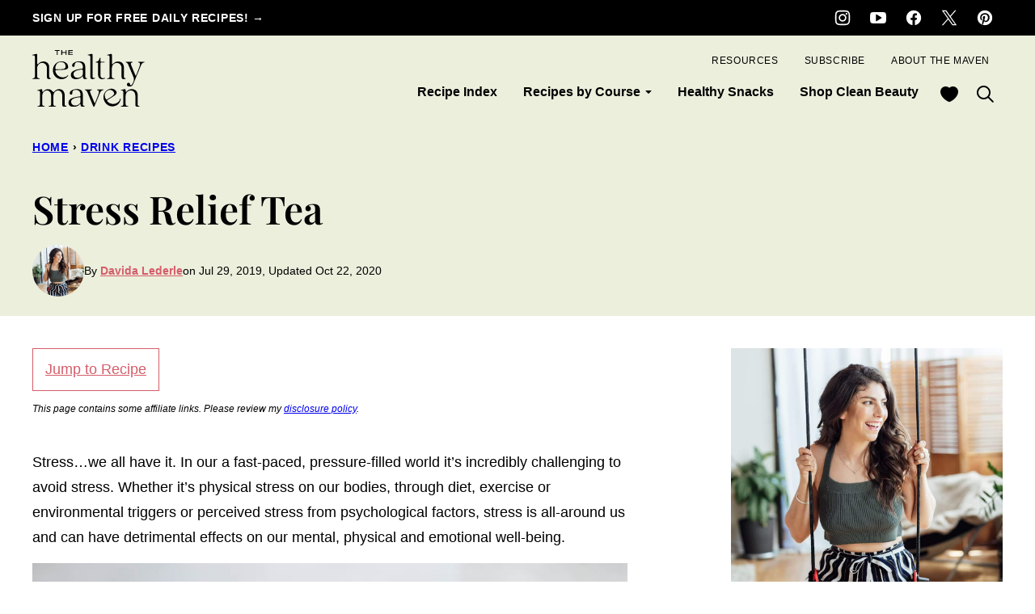

--- FILE ---
content_type: text/html; charset=UTF-8
request_url: https://www.thehealthymaven.com/diy-stress-relief-tea/
body_size: 46621
content:
<!DOCTYPE html><html lang="en-US">
<head><meta charset="UTF-8"><script>if(navigator.userAgent.match(/MSIE|Internet Explorer/i)||navigator.userAgent.match(/Trident\/7\..*?rv:11/i)){var href=document.location.href;if(!href.match(/[?&]nowprocket/)){if(href.indexOf("?")==-1){if(href.indexOf("#")==-1){document.location.href=href+"?nowprocket=1"}else{document.location.href=href.replace("#","?nowprocket=1#")}}else{if(href.indexOf("#")==-1){document.location.href=href+"&nowprocket=1"}else{document.location.href=href.replace("#","&nowprocket=1#")}}}}</script><script>(()=>{class RocketLazyLoadScripts{constructor(){this.v="2.0.3",this.userEvents=["keydown","keyup","mousedown","mouseup","mousemove","mouseover","mouseenter","mouseout","mouseleave","touchmove","touchstart","touchend","touchcancel","wheel","click","dblclick","input","visibilitychange"],this.attributeEvents=["onblur","onclick","oncontextmenu","ondblclick","onfocus","onmousedown","onmouseenter","onmouseleave","onmousemove","onmouseout","onmouseover","onmouseup","onmousewheel","onscroll","onsubmit"]}async t(){this.i(),this.o(),/iP(ad|hone)/.test(navigator.userAgent)&&this.h(),this.u(),this.l(this),this.m(),this.k(this),this.p(this),this._(),await Promise.all([this.R(),this.L()]),this.lastBreath=Date.now(),this.S(this),this.P(),this.D(),this.O(),this.M(),await this.C(this.delayedScripts.normal),await this.C(this.delayedScripts.defer),await this.C(this.delayedScripts.async),this.F("domReady"),await this.T(),await this.j(),await this.I(),this.F("windowLoad"),await this.A(),window.dispatchEvent(new Event("rocket-allScriptsLoaded")),this.everythingLoaded=!0,this.lastTouchEnd&&await new Promise((t=>setTimeout(t,500-Date.now()+this.lastTouchEnd))),this.H(),this.F("all"),this.U(),this.W()}i(){this.CSPIssue=sessionStorage.getItem("rocketCSPIssue"),document.addEventListener("securitypolicyviolation",(t=>{this.CSPIssue||"script-src-elem"!==t.violatedDirective||"data"!==t.blockedURI||(this.CSPIssue=!0,sessionStorage.setItem("rocketCSPIssue",!0))}),{isRocket:!0})}o(){window.addEventListener("pageshow",(t=>{this.persisted=t.persisted,this.realWindowLoadedFired=!0}),{isRocket:!0}),window.addEventListener("pagehide",(()=>{this.onFirstUserAction=null}),{isRocket:!0})}h(){let t;function e(e){t=e}window.addEventListener("touchstart",e,{isRocket:!0}),window.addEventListener("touchend",(function i(o){Math.abs(o.changedTouches[0].pageX-t.changedTouches[0].pageX)<10&&Math.abs(o.changedTouches[0].pageY-t.changedTouches[0].pageY)<10&&o.timeStamp-t.timeStamp<200&&(o.target.dispatchEvent(new PointerEvent("click",{target:o.target,bubbles:!0,cancelable:!0,detail:1})),event.preventDefault(),window.removeEventListener("touchstart",e,{isRocket:!0}),window.removeEventListener("touchend",i,{isRocket:!0}))}),{isRocket:!0})}q(t){this.userActionTriggered||("mousemove"!==t.type||this.firstMousemoveIgnored?"keyup"===t.type||"mouseover"===t.type||"mouseout"===t.type||(this.userActionTriggered=!0,this.onFirstUserAction&&this.onFirstUserAction()):this.firstMousemoveIgnored=!0),"click"===t.type&&t.preventDefault(),this.savedUserEvents.length>0&&(t.stopPropagation(),t.stopImmediatePropagation()),"touchstart"===this.lastEvent&&"touchend"===t.type&&(this.lastTouchEnd=Date.now()),"click"===t.type&&(this.lastTouchEnd=0),this.lastEvent=t.type,this.savedUserEvents.push(t)}u(){this.savedUserEvents=[],this.userEventHandler=this.q.bind(this),this.userEvents.forEach((t=>window.addEventListener(t,this.userEventHandler,{passive:!1,isRocket:!0})))}U(){this.userEvents.forEach((t=>window.removeEventListener(t,this.userEventHandler,{passive:!1,isRocket:!0}))),this.savedUserEvents.forEach((t=>{t.target.dispatchEvent(new window[t.constructor.name](t.type,t))}))}m(){this.eventsMutationObserver=new MutationObserver((t=>{const e="return false";for(const i of t){if("attributes"===i.type){const t=i.target.getAttribute(i.attributeName);t&&t!==e&&(i.target.setAttribute("data-rocket-"+i.attributeName,t),i.target["rocket"+i.attributeName]=new Function("event",t),i.target.setAttribute(i.attributeName,e))}"childList"===i.type&&i.addedNodes.forEach((t=>{if(t.nodeType===Node.ELEMENT_NODE)for(const i of t.attributes)this.attributeEvents.includes(i.name)&&i.value&&""!==i.value&&(t.setAttribute("data-rocket-"+i.name,i.value),t["rocket"+i.name]=new Function("event",i.value),t.setAttribute(i.name,e))}))}})),this.eventsMutationObserver.observe(document,{subtree:!0,childList:!0,attributeFilter:this.attributeEvents})}H(){this.eventsMutationObserver.disconnect(),this.attributeEvents.forEach((t=>{document.querySelectorAll("[data-rocket-"+t+"]").forEach((e=>{e.setAttribute(t,e.getAttribute("data-rocket-"+t)),e.removeAttribute("data-rocket-"+t)}))}))}k(t){Object.defineProperty(HTMLElement.prototype,"onclick",{get(){return this.rocketonclick||null},set(e){this.rocketonclick=e,this.setAttribute(t.everythingLoaded?"onclick":"data-rocket-onclick","this.rocketonclick(event)")}})}S(t){function e(e,i){let o=e[i];e[i]=null,Object.defineProperty(e,i,{get:()=>o,set(s){t.everythingLoaded?o=s:e["rocket"+i]=o=s}})}e(document,"onreadystatechange"),e(window,"onload"),e(window,"onpageshow");try{Object.defineProperty(document,"readyState",{get:()=>t.rocketReadyState,set(e){t.rocketReadyState=e},configurable:!0}),document.readyState="loading"}catch(t){console.log("WPRocket DJE readyState conflict, bypassing")}}l(t){this.originalAddEventListener=EventTarget.prototype.addEventListener,this.originalRemoveEventListener=EventTarget.prototype.removeEventListener,this.savedEventListeners=[],EventTarget.prototype.addEventListener=function(e,i,o){o&&o.isRocket||!t.B(e,this)&&!t.userEvents.includes(e)||t.B(e,this)&&!t.userActionTriggered||e.startsWith("rocket-")||t.everythingLoaded?t.originalAddEventListener.call(this,e,i,o):t.savedEventListeners.push({target:this,remove:!1,type:e,func:i,options:o})},EventTarget.prototype.removeEventListener=function(e,i,o){o&&o.isRocket||!t.B(e,this)&&!t.userEvents.includes(e)||t.B(e,this)&&!t.userActionTriggered||e.startsWith("rocket-")||t.everythingLoaded?t.originalRemoveEventListener.call(this,e,i,o):t.savedEventListeners.push({target:this,remove:!0,type:e,func:i,options:o})}}F(t){"all"===t&&(EventTarget.prototype.addEventListener=this.originalAddEventListener,EventTarget.prototype.removeEventListener=this.originalRemoveEventListener),this.savedEventListeners=this.savedEventListeners.filter((e=>{let i=e.type,o=e.target||window;return"domReady"===t&&"DOMContentLoaded"!==i&&"readystatechange"!==i||("windowLoad"===t&&"load"!==i&&"readystatechange"!==i&&"pageshow"!==i||(this.B(i,o)&&(i="rocket-"+i),e.remove?o.removeEventListener(i,e.func,e.options):o.addEventListener(i,e.func,e.options),!1))}))}p(t){let e;function i(e){return t.everythingLoaded?e:e.split(" ").map((t=>"load"===t||t.startsWith("load.")?"rocket-jquery-load":t)).join(" ")}function o(o){function s(e){const s=o.fn[e];o.fn[e]=o.fn.init.prototype[e]=function(){return this[0]===window&&t.userActionTriggered&&("string"==typeof arguments[0]||arguments[0]instanceof String?arguments[0]=i(arguments[0]):"object"==typeof arguments[0]&&Object.keys(arguments[0]).forEach((t=>{const e=arguments[0][t];delete arguments[0][t],arguments[0][i(t)]=e}))),s.apply(this,arguments),this}}if(o&&o.fn&&!t.allJQueries.includes(o)){const e={DOMContentLoaded:[],"rocket-DOMContentLoaded":[]};for(const t in e)document.addEventListener(t,(()=>{e[t].forEach((t=>t()))}),{isRocket:!0});o.fn.ready=o.fn.init.prototype.ready=function(i){function s(){parseInt(o.fn.jquery)>2?setTimeout((()=>i.bind(document)(o))):i.bind(document)(o)}return t.realDomReadyFired?!t.userActionTriggered||t.fauxDomReadyFired?s():e["rocket-DOMContentLoaded"].push(s):e.DOMContentLoaded.push(s),o([])},s("on"),s("one"),s("off"),t.allJQueries.push(o)}e=o}t.allJQueries=[],o(window.jQuery),Object.defineProperty(window,"jQuery",{get:()=>e,set(t){o(t)}})}P(){const t=new Map;document.write=document.writeln=function(e){const i=document.currentScript,o=document.createRange(),s=i.parentElement;let n=t.get(i);void 0===n&&(n=i.nextSibling,t.set(i,n));const c=document.createDocumentFragment();o.setStart(c,0),c.appendChild(o.createContextualFragment(e)),s.insertBefore(c,n)}}async R(){return new Promise((t=>{this.userActionTriggered?t():this.onFirstUserAction=t}))}async L(){return new Promise((t=>{document.addEventListener("DOMContentLoaded",(()=>{this.realDomReadyFired=!0,t()}),{isRocket:!0})}))}async I(){return this.realWindowLoadedFired?Promise.resolve():new Promise((t=>{window.addEventListener("load",t,{isRocket:!0})}))}M(){this.pendingScripts=[];this.scriptsMutationObserver=new MutationObserver((t=>{for(const e of t)e.addedNodes.forEach((t=>{"SCRIPT"!==t.tagName||t.noModule||t.isWPRocket||this.pendingScripts.push({script:t,promise:new Promise((e=>{const i=()=>{const i=this.pendingScripts.findIndex((e=>e.script===t));i>=0&&this.pendingScripts.splice(i,1),e()};t.addEventListener("load",i,{isRocket:!0}),t.addEventListener("error",i,{isRocket:!0}),setTimeout(i,1e3)}))})}))})),this.scriptsMutationObserver.observe(document,{childList:!0,subtree:!0})}async j(){await this.J(),this.pendingScripts.length?(await this.pendingScripts[0].promise,await this.j()):this.scriptsMutationObserver.disconnect()}D(){this.delayedScripts={normal:[],async:[],defer:[]},document.querySelectorAll("script[type$=rocketlazyloadscript]").forEach((t=>{t.hasAttribute("data-rocket-src")?t.hasAttribute("async")&&!1!==t.async?this.delayedScripts.async.push(t):t.hasAttribute("defer")&&!1!==t.defer||"module"===t.getAttribute("data-rocket-type")?this.delayedScripts.defer.push(t):this.delayedScripts.normal.push(t):this.delayedScripts.normal.push(t)}))}async _(){await this.L();let t=[];document.querySelectorAll("script[type$=rocketlazyloadscript][data-rocket-src]").forEach((e=>{let i=e.getAttribute("data-rocket-src");if(i&&!i.startsWith("data:")){i.startsWith("//")&&(i=location.protocol+i);try{const o=new URL(i).origin;o!==location.origin&&t.push({src:o,crossOrigin:e.crossOrigin||"module"===e.getAttribute("data-rocket-type")})}catch(t){}}})),t=[...new Map(t.map((t=>[JSON.stringify(t),t]))).values()],this.N(t,"preconnect")}async $(t){if(await this.G(),!0!==t.noModule||!("noModule"in HTMLScriptElement.prototype))return new Promise((e=>{let i;function o(){(i||t).setAttribute("data-rocket-status","executed"),e()}try{if(navigator.userAgent.includes("Firefox/")||""===navigator.vendor||this.CSPIssue)i=document.createElement("script"),[...t.attributes].forEach((t=>{let e=t.nodeName;"type"!==e&&("data-rocket-type"===e&&(e="type"),"data-rocket-src"===e&&(e="src"),i.setAttribute(e,t.nodeValue))})),t.text&&(i.text=t.text),t.nonce&&(i.nonce=t.nonce),i.hasAttribute("src")?(i.addEventListener("load",o,{isRocket:!0}),i.addEventListener("error",(()=>{i.setAttribute("data-rocket-status","failed-network"),e()}),{isRocket:!0}),setTimeout((()=>{i.isConnected||e()}),1)):(i.text=t.text,o()),i.isWPRocket=!0,t.parentNode.replaceChild(i,t);else{const i=t.getAttribute("data-rocket-type"),s=t.getAttribute("data-rocket-src");i?(t.type=i,t.removeAttribute("data-rocket-type")):t.removeAttribute("type"),t.addEventListener("load",o,{isRocket:!0}),t.addEventListener("error",(i=>{this.CSPIssue&&i.target.src.startsWith("data:")?(console.log("WPRocket: CSP fallback activated"),t.removeAttribute("src"),this.$(t).then(e)):(t.setAttribute("data-rocket-status","failed-network"),e())}),{isRocket:!0}),s?(t.fetchPriority="high",t.removeAttribute("data-rocket-src"),t.src=s):t.src="data:text/javascript;base64,"+window.btoa(unescape(encodeURIComponent(t.text)))}}catch(i){t.setAttribute("data-rocket-status","failed-transform"),e()}}));t.setAttribute("data-rocket-status","skipped")}async C(t){const e=t.shift();return e?(e.isConnected&&await this.$(e),this.C(t)):Promise.resolve()}O(){this.N([...this.delayedScripts.normal,...this.delayedScripts.defer,...this.delayedScripts.async],"preload")}N(t,e){this.trash=this.trash||[];let i=!0;var o=document.createDocumentFragment();t.forEach((t=>{const s=t.getAttribute&&t.getAttribute("data-rocket-src")||t.src;if(s&&!s.startsWith("data:")){const n=document.createElement("link");n.href=s,n.rel=e,"preconnect"!==e&&(n.as="script",n.fetchPriority=i?"high":"low"),t.getAttribute&&"module"===t.getAttribute("data-rocket-type")&&(n.crossOrigin=!0),t.crossOrigin&&(n.crossOrigin=t.crossOrigin),t.integrity&&(n.integrity=t.integrity),t.nonce&&(n.nonce=t.nonce),o.appendChild(n),this.trash.push(n),i=!1}})),document.head.appendChild(o)}W(){this.trash.forEach((t=>t.remove()))}async T(){try{document.readyState="interactive"}catch(t){}this.fauxDomReadyFired=!0;try{await this.G(),document.dispatchEvent(new Event("rocket-readystatechange")),await this.G(),document.rocketonreadystatechange&&document.rocketonreadystatechange(),await this.G(),document.dispatchEvent(new Event("rocket-DOMContentLoaded")),await this.G(),window.dispatchEvent(new Event("rocket-DOMContentLoaded"))}catch(t){console.error(t)}}async A(){try{document.readyState="complete"}catch(t){}try{await this.G(),document.dispatchEvent(new Event("rocket-readystatechange")),await this.G(),document.rocketonreadystatechange&&document.rocketonreadystatechange(),await this.G(),window.dispatchEvent(new Event("rocket-load")),await this.G(),window.rocketonload&&window.rocketonload(),await this.G(),this.allJQueries.forEach((t=>t(window).trigger("rocket-jquery-load"))),await this.G();const t=new Event("rocket-pageshow");t.persisted=this.persisted,window.dispatchEvent(t),await this.G(),window.rocketonpageshow&&window.rocketonpageshow({persisted:this.persisted})}catch(t){console.error(t)}}async G(){Date.now()-this.lastBreath>45&&(await this.J(),this.lastBreath=Date.now())}async J(){return document.hidden?new Promise((t=>setTimeout(t))):new Promise((t=>requestAnimationFrame(t)))}B(t,e){return e===document&&"readystatechange"===t||(e===document&&"DOMContentLoaded"===t||(e===window&&"DOMContentLoaded"===t||(e===window&&"load"===t||e===window&&"pageshow"===t)))}static run(){(new RocketLazyLoadScripts).t()}}RocketLazyLoadScripts.run()})();</script><meta name='robots' content='index, follow, max-image-preview:large, max-snippet:-1, max-video-preview:-1' />
	<style>img:is([sizes="auto" i], [sizes^="auto," i]) { contain-intrinsic-size: 3000px 1500px }</style>
	
	<!-- This site is optimized with the Yoast SEO Premium plugin v26.7 (Yoast SEO v26.7) - https://yoast.com/wordpress/plugins/seo/ -->
	<title>Stress Relief Tea - The Healthy Maven</title>
	<meta name="description" content="Is stress taking over your life? This DIY Stress Relief Tea can work in conjunction with lifestyle factors to help reduce and balance your nervous system." />
	<link rel="canonical" href="https://www.thehealthymaven.com/diy-stress-relief-tea/" />
	<meta property="og:locale" content="en_US" />
	<meta property="og:type" content="article" />
	<meta property="og:title" content="Stress Relief Tea" />
	<meta property="og:description" content="Is stress taking over your life? This DIY Stress Relief Tea can work in conjunction with lifestyle factors to help reduce and balance your nervous system." />
	<meta property="og:url" content="https://www.thehealthymaven.com/diy-stress-relief-tea/" />
	<meta property="og:site_name" content="The Healthy Maven" />
	<meta property="article:publisher" content="https://www.facebook.com/thehealthymaven" />
	<meta property="article:author" content="www.facebook.com/thehealthymaven" />
	<meta property="article:published_time" content="2019-07-29T09:00:00+00:00" />
	<meta property="article:modified_time" content="2020-10-22T20:21:24+00:00" />
	<meta property="og:image" content="https://www.thehealthymaven.com/wp-content/uploads/2019/07/diy-stress-relief-tea-11-e1563308144809.jpg" />
	<meta property="og:image:width" content="790" />
	<meta property="og:image:height" content="790" />
	<meta property="og:image:type" content="image/jpeg" />
	<meta name="author" content="Davida Lederle" />
	<meta name="twitter:label1" content="Written by" />
	<meta name="twitter:data1" content="Davida Lederle" />
	<meta name="twitter:label2" content="Est. reading time" />
	<meta name="twitter:data2" content="7 minutes" />
	<script type="application/ld+json" class="yoast-schema-graph">{"@context":"https://schema.org","@graph":[{"@type":"Article","@id":"https://www.thehealthymaven.com/diy-stress-relief-tea/#article","isPartOf":{"@id":"https://www.thehealthymaven.com/diy-stress-relief-tea/"},"author":{"name":"Davida Lederle","@id":"https://www.thehealthymaven.com/#/schema/person/acb6d9e44f9b367e4df8265d69a7dea1"},"headline":"Stress Relief Tea","datePublished":"2019-07-29T09:00:00+00:00","dateModified":"2020-10-22T20:21:24+00:00","wordCount":1271,"commentCount":6,"publisher":{"@id":"https://www.thehealthymaven.com/#organization"},"image":{"@id":"https://www.thehealthymaven.com/diy-stress-relief-tea/#primaryimage"},"thumbnailUrl":"https://www.thehealthymaven.com/wp-content/uploads/2019/07/diy-stress-relief-tea-11-e1563308144809.jpg","keywords":["Self-Care"],"articleSection":["Drink Recipes","Featured","Hot Drinks","self-care","Wellness"],"inLanguage":"en-US","potentialAction":[{"@type":"CommentAction","name":"Comment","target":["https://www.thehealthymaven.com/diy-stress-relief-tea/#respond"]}]},{"@type":"WebPage","@id":"https://www.thehealthymaven.com/diy-stress-relief-tea/","url":"https://www.thehealthymaven.com/diy-stress-relief-tea/","name":"Stress Relief Tea - The Healthy Maven","isPartOf":{"@id":"https://www.thehealthymaven.com/#website"},"primaryImageOfPage":{"@id":"https://www.thehealthymaven.com/diy-stress-relief-tea/#primaryimage"},"image":{"@id":"https://www.thehealthymaven.com/diy-stress-relief-tea/#primaryimage"},"thumbnailUrl":"https://www.thehealthymaven.com/wp-content/uploads/2019/07/diy-stress-relief-tea-11-e1563308144809.jpg","datePublished":"2019-07-29T09:00:00+00:00","dateModified":"2020-10-22T20:21:24+00:00","description":"Is stress taking over your life? This DIY Stress Relief Tea can work in conjunction with lifestyle factors to help reduce and balance your nervous system.","breadcrumb":{"@id":"https://www.thehealthymaven.com/diy-stress-relief-tea/#breadcrumb"},"inLanguage":"en-US","potentialAction":[{"@type":"ReadAction","target":["https://www.thehealthymaven.com/diy-stress-relief-tea/"]}]},{"@type":"ImageObject","inLanguage":"en-US","@id":"https://www.thehealthymaven.com/diy-stress-relief-tea/#primaryimage","url":"https://www.thehealthymaven.com/wp-content/uploads/2019/07/diy-stress-relief-tea-11-e1563308144809.jpg","contentUrl":"https://www.thehealthymaven.com/wp-content/uploads/2019/07/diy-stress-relief-tea-11-e1563308144809.jpg","width":790,"height":790,"caption":"Homemade DIY Stress Relief Tea made from herbal ingredients to help support your body during times of stress"},{"@type":"BreadcrumbList","@id":"https://www.thehealthymaven.com/diy-stress-relief-tea/#breadcrumb","itemListElement":[{"@type":"ListItem","position":1,"name":"Home","item":"https://www.thehealthymaven.com/"},{"@type":"ListItem","position":2,"name":"Drink Recipes","item":"https://www.thehealthymaven.com/category/drinks/"},{"@type":"ListItem","position":3,"name":"Stress Relief Tea"}]},{"@type":"WebSite","@id":"https://www.thehealthymaven.com/#website","url":"https://www.thehealthymaven.com/","name":"The Healthy Maven","description":"-where healthy meets living-","publisher":{"@id":"https://www.thehealthymaven.com/#organization"},"potentialAction":[{"@type":"SearchAction","target":{"@type":"EntryPoint","urlTemplate":"https://www.thehealthymaven.com/?s={search_term_string}"},"query-input":{"@type":"PropertyValueSpecification","valueRequired":true,"valueName":"search_term_string"}}],"inLanguage":"en-US"},{"@type":"Organization","@id":"https://www.thehealthymaven.com/#organization","name":"The Healthy Maven LLC","url":"https://www.thehealthymaven.com/","logo":{"@type":"ImageObject","inLanguage":"en-US","@id":"https://www.thehealthymaven.com/#/schema/logo/image/","url":"https://www.thehealthymaven.com/wp-content/uploads/2024/01/the-healthy-maven-default-image.jpg","contentUrl":"https://www.thehealthymaven.com/wp-content/uploads/2024/01/the-healthy-maven-default-image.jpg","width":696,"height":696,"caption":"The Healthy Maven LLC"},"image":{"@id":"https://www.thehealthymaven.com/#/schema/logo/image/"},"sameAs":["https://www.facebook.com/thehealthymaven","https://x.com/thehealthymaven","https://www.instagram.com/thehealthymaven","https://www.pinterest.com/thehealthymaven","https://www.youtube.com/channel/UCyK5nQt0c37nilRzVBRXv6g/"]},{"@type":"Person","@id":"https://www.thehealthymaven.com/#/schema/person/acb6d9e44f9b367e4df8265d69a7dea1","name":"Davida Lederle","image":{"@type":"ImageObject","inLanguage":"en-US","@id":"https://www.thehealthymaven.com/#/schema/person/image/","url":"https://secure.gravatar.com/avatar/35fd0c7c207f10c54f4afab6334ed776b428660e339583e2b0fe1de68ffa7d2d?s=96&d=mm&r=g","contentUrl":"https://secure.gravatar.com/avatar/35fd0c7c207f10c54f4afab6334ed776b428660e339583e2b0fe1de68ffa7d2d?s=96&d=mm&r=g","caption":"Davida Lederle"},"description":"Welcome to The Healthy Maven! I'm Davida and I've been food blogging for over a decade. I'm also a certified herbalist, yoga instructor and major health junkie. My goal is to help you live healthFULLY rather than living for your health. I provide simple and nutritious recipes, clean beauty and lifestyle tips so you can live well.","sameAs":["https://www.thehealthymaven.com/author/davida/","www.facebook.com/thehealthymaven","www.instagram.com/thehealthymaven","https://x.com/TheHealthyMaven"],"knowsAbout":["cooking","food blogging","yoga","clean beauty"],"url":"https://www.thehealthymaven.com/author/davida/"},{"@context":"https://schema.org/","@type":"Recipe","name":"DIY Stress Relief Tea","description":"","author":{"@type":"Person","name":"Davida Lederle","url":"https://www.thehealthymaven.com/author/davida/"},"image":["https://www.thehealthymaven.com/wp-content/uploads/2019/07/diy-stress-relief-tea-11-e1563308144809-225x225.jpg","https://www.thehealthymaven.com/wp-content/uploads/2019/07/diy-stress-relief-tea-11-e1563308144809-260x195.jpg","https://www.thehealthymaven.com/wp-content/uploads/2019/07/diy-stress-relief-tea-11-e1563308144809-320x180.jpg","https://www.thehealthymaven.com/wp-content/uploads/2019/07/diy-stress-relief-tea-11-e1563308144809.jpg"],"url":"https://www.thehealthymaven.com/diy-stress-relief-tea/","recipeIngredient":["2 tsp dried holy basil","1 tsp dried lemon balm","1 tsp dried chamomile","1/2 tsp dried lavender","1/2 tsp dried eleuthero root"],"recipeInstructions":[{"@type":"HowToStep","text":"Combine all ingredients in a mason jar or cup","url":"https://www.thehealthymaven.com/diy-stress-relief-tea/#instruction-step-1"},{"@type":"HowToStep","text":"Top with hot water","url":"https://www.thehealthymaven.com/diy-stress-relief-tea/#instruction-step-2"},{"@type":"HowToStep","text":"Place a plate or top onto mason jar and let infuse for 20 minutes*","url":"https://www.thehealthymaven.com/diy-stress-relief-tea/#instruction-step-3"},{"@type":"HowToStep","text":"Remove plate and filter tea through strainer or cheesecloth","url":"https://www.thehealthymaven.com/diy-stress-relief-tea/#instruction-step-4"},{"@type":"HowToStep","text":"Add honey or sweetener if desired","url":"https://www.thehealthymaven.com/diy-stress-relief-tea/#instruction-step-5"},{"@type":"HowToStep","text":"Sip and enjoy!","url":"https://www.thehealthymaven.com/diy-stress-relief-tea/#instruction-step-6"}],"prepTime":"PT1M","totalTime":"PT20M","recipeYield":["1","1 cup"],"aggregateRating":{"@type":"AggregateRating","reviewCount":"4","ratingValue":"5"},"review":[{"@type":"Review","reviewRating":{"@type":"Rating","ratingValue":"5"},"author":{"@type":"Person","name":"Srishti"},"datePublished":"2019-08-01","reviewBody":"Agreed! there are hundreds of herbs for different purposes, also described in Ayurveda. And they help in many ways such as treating several aches and reducing stress and improving sleep. \r\nThis recipe is something that everyone must try! I am giving a 5/5. Very useful!"},{"@type":"Review","reviewRating":{"@type":"Rating","ratingValue":"5"},"author":{"@type":"Person","name":"Saguren Redyrs"},"datePublished":"2019-08-27","reviewBody":"I am currently struggling with mental stress from work. Thank you for giving me the idea to explore herbal remedies, which I am usually a big fan of because an herb might be used to help you in the way you intended while still benefiting your health in other ways: It's a double whammy! Thank you as well for talking about covering the tea to infuse the volatile oils that might otherwise escape - I never knew that."},{"@type":"Review","reviewRating":{"@type":"Rating","ratingValue":"5"},"author":{"@type":"Person","name":"Charlene Rountree"},"datePublished":"2019-09-29","reviewBody":"This is very informative and helpful. For a very busy new mom like me, this is a perfect recipe! Thank you so much!"},{"@type":"Review","reviewRating":{"@type":"Rating","ratingValue":"5"},"author":{"@type":"Person","name":"Sofiya"},"datePublished":"2021-09-23","reviewBody":"Thank you!! This is a very tasty tea=) Delicious!"}],"datePublished":"2019-07-29","@id":"https://www.thehealthymaven.com/diy-stress-relief-tea/#recipe","isPartOf":{"@id":"https://www.thehealthymaven.com/diy-stress-relief-tea/#article"},"mainEntityOfPage":"https://www.thehealthymaven.com/diy-stress-relief-tea/"}]}</script>
	<!-- / Yoast SEO Premium plugin. -->


<link rel='dns-prefetch' href='//scripts.mediavine.com' />

<link rel="alternate" type="application/rss+xml" title="The Healthy Maven &raquo; Feed" href="https://www.thehealthymaven.com/feed/" />
<link rel="alternate" type="application/rss+xml" title="The Healthy Maven &raquo; Comments Feed" href="https://www.thehealthymaven.com/comments/feed/" />
<link rel="alternate" type="application/rss+xml" title="The Healthy Maven &raquo; Stress Relief Tea Comments Feed" href="https://www.thehealthymaven.com/diy-stress-relief-tea/feed/" />
<link rel="alternate" type="application/rss+xml" title="The Healthy Maven &raquo; Stories Feed" href="https://www.thehealthymaven.com/web-stories/feed/"><link rel='stylesheet' id='wp-block-library-css' href='https://www.thehealthymaven.com/wp-includes/css/dist/block-library/style.min.css?ver=079efed9f7b47207b922bb1121c6927b' media='all' />
<link data-minify="1" rel='stylesheet' id='block-about-css' href='https://www.thehealthymaven.com/wp-content/cache/min/1/wp-content/themes/thehealthymaven-2024/blocks/about/style.css?ver=1764014002' media='all' />
<link data-minify="1" rel='stylesheet' id='block-as-seen-in-css' href='https://www.thehealthymaven.com/wp-content/cache/min/1/wp-content/themes/thehealthymaven-2024/blocks/as-seen-in/style.css?ver=1764014002' media='all' />
<link data-minify="1" rel='stylesheet' id='block-author-box-css' href='https://www.thehealthymaven.com/wp-content/cache/min/1/wp-content/themes/thehealthymaven-2024/blocks/author-box/style.css?ver=1764014002' media='all' />
<link data-minify="1" rel='stylesheet' id='block-content-image-css' href='https://www.thehealthymaven.com/wp-content/cache/min/1/wp-content/themes/thehealthymaven-2024/blocks/content-image/style.css?ver=1764014002' media='all' />
<link data-minify="1" rel='stylesheet' id='block-cookbook-css' href='https://www.thehealthymaven.com/wp-content/cache/min/1/wp-content/themes/thehealthymaven-2024/blocks/cookbook/style.css?ver=1764014002' media='all' />
<link data-minify="1" rel='stylesheet' id='block-cookbook-banner-css' href='https://www.thehealthymaven.com/wp-content/cache/min/1/wp-content/themes/thehealthymaven-2024/blocks/cookbook-banner/style.css?ver=1764014002' media='all' />
<link data-minify="1" rel='stylesheet' id='block-ebook-css' href='https://www.thehealthymaven.com/wp-content/cache/background-css/1/www.thehealthymaven.com/wp-content/cache/min/1/wp-content/themes/thehealthymaven-2024/blocks/ebook/style.css?ver=1764014002&wpr_t=1768699056' media='all' />
<link data-minify="1" rel='stylesheet' id='block-facebook-cta-css' href='https://www.thehealthymaven.com/wp-content/cache/min/1/wp-content/themes/thehealthymaven-2024/blocks/facebook-cta/style.css?ver=1764014002' media='all' />
<link data-minify="1" rel='stylesheet' id='block-instagram-cta-css' href='https://www.thehealthymaven.com/wp-content/cache/min/1/wp-content/themes/thehealthymaven-2024/blocks/instagram-cta/style.css?ver=1764014002' media='all' />
<link data-minify="1" rel='stylesheet' id='block-pinterest-cta-css' href='https://www.thehealthymaven.com/wp-content/cache/min/1/wp-content/themes/thehealthymaven-2024/blocks/pinterest-cta/style.css?ver=1764014002' media='all' />
<link data-minify="1" rel='stylesheet' id='block-post-listing-css' href='https://www.thehealthymaven.com/wp-content/cache/min/1/wp-content/themes/thehealthymaven-2024/blocks/post-listing/style.css?ver=1764014002' media='all' />
<style id='block-post-listing-inline-css'>

	@supports( aspect-ratio: 1 ) {
		.post-summary__image img {
			aspect-ratio: 1;
			object-fit: cover;
		}
	}
	
</style>
<link data-minify="1" rel='stylesheet' id='block-post-meta-css' href='https://www.thehealthymaven.com/wp-content/cache/min/1/wp-content/themes/thehealthymaven-2024/blocks/post-meta/style.css?ver=1764014002' media='all' />
<link data-minify="1" rel='stylesheet' id='block-quick-links-css' href='https://www.thehealthymaven.com/wp-content/cache/min/1/wp-content/themes/thehealthymaven-2024/blocks/quick-links/style.css?ver=1764014002' media='all' />
<link data-minify="1" rel='stylesheet' id='block-social-links-css' href='https://www.thehealthymaven.com/wp-content/cache/min/1/wp-content/themes/thehealthymaven-2024/blocks/social-links/style.css?ver=1764014002' media='all' />
<link data-minify="1" rel='stylesheet' id='block-social-share-css' href='https://www.thehealthymaven.com/wp-content/cache/min/1/wp-content/themes/thehealthymaven-2024/blocks/social-share/style.css?ver=1764014002' media='all' />
<link data-minify="1" rel='stylesheet' id='block-tip-css' href='https://www.thehealthymaven.com/wp-content/cache/min/1/wp-content/themes/thehealthymaven-2024/blocks/tip/style.css?ver=1764014002' media='all' />
<style id='global-styles-inline-css'>
:root{--wp--preset--aspect-ratio--square: 1;--wp--preset--aspect-ratio--4-3: 4/3;--wp--preset--aspect-ratio--3-4: 3/4;--wp--preset--aspect-ratio--3-2: 3/2;--wp--preset--aspect-ratio--2-3: 2/3;--wp--preset--aspect-ratio--16-9: 16/9;--wp--preset--aspect-ratio--9-16: 9/16;--wp--preset--color--black: #000000;--wp--preset--color--cyan-bluish-gray: #abb8c3;--wp--preset--color--white: #ffffff;--wp--preset--color--pale-pink: #f78da7;--wp--preset--color--vivid-red: #cf2e2e;--wp--preset--color--luminous-vivid-orange: #ff6900;--wp--preset--color--luminous-vivid-amber: #fcb900;--wp--preset--color--light-green-cyan: #7bdcb5;--wp--preset--color--vivid-green-cyan: #00d084;--wp--preset--color--pale-cyan-blue: #8ed1fc;--wp--preset--color--vivid-cyan-blue: #0693e3;--wp--preset--color--vivid-purple: #9b51e0;--wp--preset--color--foreground: #000000;--wp--preset--color--background: #ffffff;--wp--preset--color--primary: #D55D6A;--wp--preset--color--secondary: #4B4B4B;--wp--preset--color--tertiary: #B7C67E;--wp--preset--color--quaternary: #EBEFDC;--wp--preset--color--quinary: #EDC7CB;--wp--preset--gradient--vivid-cyan-blue-to-vivid-purple: linear-gradient(135deg,rgba(6,147,227,1) 0%,rgb(155,81,224) 100%);--wp--preset--gradient--light-green-cyan-to-vivid-green-cyan: linear-gradient(135deg,rgb(122,220,180) 0%,rgb(0,208,130) 100%);--wp--preset--gradient--luminous-vivid-amber-to-luminous-vivid-orange: linear-gradient(135deg,rgba(252,185,0,1) 0%,rgba(255,105,0,1) 100%);--wp--preset--gradient--luminous-vivid-orange-to-vivid-red: linear-gradient(135deg,rgba(255,105,0,1) 0%,rgb(207,46,46) 100%);--wp--preset--gradient--very-light-gray-to-cyan-bluish-gray: linear-gradient(135deg,rgb(238,238,238) 0%,rgb(169,184,195) 100%);--wp--preset--gradient--cool-to-warm-spectrum: linear-gradient(135deg,rgb(74,234,220) 0%,rgb(151,120,209) 20%,rgb(207,42,186) 40%,rgb(238,44,130) 60%,rgb(251,105,98) 80%,rgb(254,248,76) 100%);--wp--preset--gradient--blush-light-purple: linear-gradient(135deg,rgb(255,206,236) 0%,rgb(152,150,240) 100%);--wp--preset--gradient--blush-bordeaux: linear-gradient(135deg,rgb(254,205,165) 0%,rgb(254,45,45) 50%,rgb(107,0,62) 100%);--wp--preset--gradient--luminous-dusk: linear-gradient(135deg,rgb(255,203,112) 0%,rgb(199,81,192) 50%,rgb(65,88,208) 100%);--wp--preset--gradient--pale-ocean: linear-gradient(135deg,rgb(255,245,203) 0%,rgb(182,227,212) 50%,rgb(51,167,181) 100%);--wp--preset--gradient--electric-grass: linear-gradient(135deg,rgb(202,248,128) 0%,rgb(113,206,126) 100%);--wp--preset--gradient--midnight: linear-gradient(135deg,rgb(2,3,129) 0%,rgb(40,116,252) 100%);--wp--preset--font-size--small: 1rem;--wp--preset--font-size--medium: 1.125rem;--wp--preset--font-size--large: 1.25rem;--wp--preset--font-size--x-large: clamp(1.5rem, 2.8vw, 1.75rem);--wp--preset--font-size--gargantuan: clamp(2.75rem, 5.2vw, 3.25rem);--wp--preset--font-size--colossal: clamp(2.5rem, 4.8vw, 3rem);--wp--preset--font-size--gigantic: clamp(2.125rem, 4.4vw, 2.75rem);--wp--preset--font-size--jumbo: clamp(2rem, 4vw, 2.5rem);--wp--preset--font-size--huge: clamp(1.875rem, 3.6vw, 2.25rem);--wp--preset--font-size--big: clamp(1.75rem, 3.2vw, 2rem);--wp--preset--font-size--tiny: 0.875rem;--wp--preset--font-size--min: 0.75rem;--wp--preset--font-family--system-sans-serif: -apple-system,BlinkMacSystemFont,"Segoe UI",Roboto,Oxygen-Sans,Ubuntu,Cantarell,"Helvetica Neue",sans-serif;--wp--preset--font-family--system-serif: -apple-system-ui-serif, ui-serif, Noto Serif, Iowan Old Style, Apple Garamond, Baskerville, Times New Roman, Droid Serif, Times, Source Serif Pro, serif, Apple Color Emoji, Segoe UI Emoji, Segoe UI Symbol;--wp--preset--font-family--primary: Playfair, serif;--wp--preset--spacing--20: 0.44rem;--wp--preset--spacing--30: 0.67rem;--wp--preset--spacing--40: 1rem;--wp--preset--spacing--50: 1.5rem;--wp--preset--spacing--60: 2.25rem;--wp--preset--spacing--70: 3.38rem;--wp--preset--spacing--80: 5.06rem;--wp--preset--shadow--natural: 6px 6px 9px rgba(0, 0, 0, 0.2);--wp--preset--shadow--deep: 12px 12px 50px rgba(0, 0, 0, 0.4);--wp--preset--shadow--sharp: 6px 6px 0px rgba(0, 0, 0, 0.2);--wp--preset--shadow--outlined: 6px 6px 0px -3px rgba(255, 255, 255, 1), 6px 6px rgba(0, 0, 0, 1);--wp--preset--shadow--crisp: 6px 6px 0px rgba(0, 0, 0, 1);--wp--custom--border-radius--tiny: 3px;--wp--custom--border-radius--small: 8px;--wp--custom--border-radius--medium: 12px;--wp--custom--border-radius--large: 50%;--wp--custom--border-width--tiny: 1px;--wp--custom--border-width--small: 2px;--wp--custom--border-width--medium: 3px;--wp--custom--border-width--large: 4px;--wp--custom--box-shadow--1: 0px 2px 8px rgba(33, 33, 33, 0.12);--wp--custom--box-shadow--2: 0px 3px 10px rgba(33, 33, 33, 0.25);--wp--custom--color--link: var(--wp--preset--color--foreground);--wp--custom--color--star: #F5C854;--wp--custom--color--neutral-50: #FAFAFA;--wp--custom--color--neutral-100: #F5F5F5;--wp--custom--color--neutral-200: #EEEEEE;--wp--custom--color--neutral-300: #E0E0E0;--wp--custom--color--neutral-400: #BDBDBD;--wp--custom--color--neutral-500: #9E9E9E;--wp--custom--color--neutral-600: #757575;--wp--custom--color--neutral-700: #616161;--wp--custom--color--neutral-800: #424242;--wp--custom--color--neutral-900: #212121;--wp--custom--layout--content: 736px;--wp--custom--layout--wide: 1200px;--wp--custom--layout--sidebar: 336px;--wp--custom--layout--page: var(--wp--custom--layout--content);--wp--custom--layout--padding: 16px;--wp--custom--layout--block-gap: 16px;--wp--custom--layout--block-gap-large: 40px;--wp--custom--letter-spacing--none: normal;--wp--custom--letter-spacing--tight: -.01em;--wp--custom--letter-spacing--loose: .05em;--wp--custom--letter-spacing--looser: .1em;--wp--custom--line-height--tiny: 1.1;--wp--custom--line-height--small: 1.2;--wp--custom--line-height--medium: 1.4;--wp--custom--line-height--normal: 1.75;--wp--custom--typography--heading--font-family: var(--wp--preset--font-family--primary);--wp--custom--typography--heading--font-size: var(--wp--preset--font-size--huge);--wp--custom--typography--heading--font-weight: 700;--wp--custom--typography--heading--letter-spacing: var(--wp--custom--letter-spacing--none);--wp--custom--typography--heading--line-height: var(--wp--custom--line-height--small);--wp--custom--typography--heading--text-transform: none;--wp--custom--typography--interface--font-family: var(--wp--preset--font-family--system-sans-serif);--wp--custom--typography--interface--font-size: var(--wp--preset--font-size--tiny);--wp--custom--typography--interface--font-weight: 700;--wp--custom--typography--interface--letter-spacing: var(--wp--custom--letter-spacing--loose);--wp--custom--typography--interface--line-height: var(--wp--custom--line-height--small);--wp--custom--typography--interface--text-transform: uppercase;}:root { --wp--style--global--content-size: var(--wp--custom--layout--content);--wp--style--global--wide-size: var(--wp--custom--layout--wide); }:where(body) { margin: 0; }.wp-site-blocks > .alignleft { float: left; margin-right: 2em; }.wp-site-blocks > .alignright { float: right; margin-left: 2em; }.wp-site-blocks > .aligncenter { justify-content: center; margin-left: auto; margin-right: auto; }:where(.wp-site-blocks) > * { margin-block-start: var(--wp--custom--layout--block-gap); margin-block-end: 0; }:where(.wp-site-blocks) > :first-child { margin-block-start: 0; }:where(.wp-site-blocks) > :last-child { margin-block-end: 0; }:root { --wp--style--block-gap: var(--wp--custom--layout--block-gap); }:root :where(.is-layout-flow) > :first-child{margin-block-start: 0;}:root :where(.is-layout-flow) > :last-child{margin-block-end: 0;}:root :where(.is-layout-flow) > *{margin-block-start: var(--wp--custom--layout--block-gap);margin-block-end: 0;}:root :where(.is-layout-constrained) > :first-child{margin-block-start: 0;}:root :where(.is-layout-constrained) > :last-child{margin-block-end: 0;}:root :where(.is-layout-constrained) > *{margin-block-start: var(--wp--custom--layout--block-gap);margin-block-end: 0;}:root :where(.is-layout-flex){gap: var(--wp--custom--layout--block-gap);}:root :where(.is-layout-grid){gap: var(--wp--custom--layout--block-gap);}.is-layout-flow > .alignleft{float: left;margin-inline-start: 0;margin-inline-end: 2em;}.is-layout-flow > .alignright{float: right;margin-inline-start: 2em;margin-inline-end: 0;}.is-layout-flow > .aligncenter{margin-left: auto !important;margin-right: auto !important;}.is-layout-constrained > .alignleft{float: left;margin-inline-start: 0;margin-inline-end: 2em;}.is-layout-constrained > .alignright{float: right;margin-inline-start: 2em;margin-inline-end: 0;}.is-layout-constrained > .aligncenter{margin-left: auto !important;margin-right: auto !important;}.is-layout-constrained > :where(:not(.alignleft):not(.alignright):not(.alignfull)){max-width: var(--wp--style--global--content-size);margin-left: auto !important;margin-right: auto !important;}.is-layout-constrained > .alignwide{max-width: var(--wp--style--global--wide-size);}body .is-layout-flex{display: flex;}.is-layout-flex{flex-wrap: wrap;align-items: center;}.is-layout-flex > :is(*, div){margin: 0;}body .is-layout-grid{display: grid;}.is-layout-grid > :is(*, div){margin: 0;}body{background-color: var(--wp--preset--color--background);color: var(--wp--preset--color--foreground);font-family: var(--wp--preset--font-family--system-sans-serif);font-size: var(--wp--preset--font-size--medium);line-height: var(--wp--custom--line-height--normal);padding-top: 0px;padding-right: 0px;padding-bottom: 0px;padding-left: 0px;}a:where(:not(.wp-element-button)){color: var(--wp--custom--color--link);text-decoration: underline;}h1, h2, h3, h4, h5, h6{font-family: var(--wp--custom--typography--heading--font-family);font-weight: var(--wp--custom--typography--heading--font-weight);letter-spacing: var(--wp--custom--typography--heading--letter-spacing);line-height: var(--wp--custom--typography--heading--line-height);text-transform: var(--wp--custom--typography--heading--text-transform);}h1{font-size: var(--wp--preset--font-size--colossal);}h2{font-size: var(--wp--preset--font-size--huge);}h3{font-size: var(--wp--preset--font-size--big);}h4{font-size: var(--wp--preset--font-size--x-large);}h5{font-size: var(--wp--preset--font-size--x-large);}h6{font-size: var(--wp--preset--font-size--x-large);}:root :where(.wp-element-button, .wp-block-button__link){background-color: var(--wp--preset--color--primary);border-radius: 0px;border-width: 0px;color: var(--wp--preset--color--background);font-family: var(--wp--custom--typography--interface--font-family);font-size: var(--wp--preset--font-size--tiny);font-weight: var(--wp--custom--typography--interface--font-weight);letter-spacing: var(--wp--custom--typography--interface--letter-spacing);line-height: var(--wp--custom--line-height--small);padding: 13px 16px;text-decoration: none;text-transform: var(--wp--custom--typography--interface--text-transform);}.has-black-color{color: var(--wp--preset--color--black) !important;}.has-cyan-bluish-gray-color{color: var(--wp--preset--color--cyan-bluish-gray) !important;}.has-white-color{color: var(--wp--preset--color--white) !important;}.has-pale-pink-color{color: var(--wp--preset--color--pale-pink) !important;}.has-vivid-red-color{color: var(--wp--preset--color--vivid-red) !important;}.has-luminous-vivid-orange-color{color: var(--wp--preset--color--luminous-vivid-orange) !important;}.has-luminous-vivid-amber-color{color: var(--wp--preset--color--luminous-vivid-amber) !important;}.has-light-green-cyan-color{color: var(--wp--preset--color--light-green-cyan) !important;}.has-vivid-green-cyan-color{color: var(--wp--preset--color--vivid-green-cyan) !important;}.has-pale-cyan-blue-color{color: var(--wp--preset--color--pale-cyan-blue) !important;}.has-vivid-cyan-blue-color{color: var(--wp--preset--color--vivid-cyan-blue) !important;}.has-vivid-purple-color{color: var(--wp--preset--color--vivid-purple) !important;}.has-foreground-color{color: var(--wp--preset--color--foreground) !important;}.has-background-color{color: var(--wp--preset--color--background) !important;}.has-primary-color{color: var(--wp--preset--color--primary) !important;}.has-secondary-color{color: var(--wp--preset--color--secondary) !important;}.has-tertiary-color{color: var(--wp--preset--color--tertiary) !important;}.has-quaternary-color{color: var(--wp--preset--color--quaternary) !important;}.has-quinary-color{color: var(--wp--preset--color--quinary) !important;}.has-black-background-color{background-color: var(--wp--preset--color--black) !important;}.has-cyan-bluish-gray-background-color{background-color: var(--wp--preset--color--cyan-bluish-gray) !important;}.has-white-background-color{background-color: var(--wp--preset--color--white) !important;}.has-pale-pink-background-color{background-color: var(--wp--preset--color--pale-pink) !important;}.has-vivid-red-background-color{background-color: var(--wp--preset--color--vivid-red) !important;}.has-luminous-vivid-orange-background-color{background-color: var(--wp--preset--color--luminous-vivid-orange) !important;}.has-luminous-vivid-amber-background-color{background-color: var(--wp--preset--color--luminous-vivid-amber) !important;}.has-light-green-cyan-background-color{background-color: var(--wp--preset--color--light-green-cyan) !important;}.has-vivid-green-cyan-background-color{background-color: var(--wp--preset--color--vivid-green-cyan) !important;}.has-pale-cyan-blue-background-color{background-color: var(--wp--preset--color--pale-cyan-blue) !important;}.has-vivid-cyan-blue-background-color{background-color: var(--wp--preset--color--vivid-cyan-blue) !important;}.has-vivid-purple-background-color{background-color: var(--wp--preset--color--vivid-purple) !important;}.has-foreground-background-color{background-color: var(--wp--preset--color--foreground) !important;}.has-background-background-color{background-color: var(--wp--preset--color--background) !important;}.has-primary-background-color{background-color: var(--wp--preset--color--primary) !important;}.has-secondary-background-color{background-color: var(--wp--preset--color--secondary) !important;}.has-tertiary-background-color{background-color: var(--wp--preset--color--tertiary) !important;}.has-quaternary-background-color{background-color: var(--wp--preset--color--quaternary) !important;}.has-quinary-background-color{background-color: var(--wp--preset--color--quinary) !important;}.has-black-border-color{border-color: var(--wp--preset--color--black) !important;}.has-cyan-bluish-gray-border-color{border-color: var(--wp--preset--color--cyan-bluish-gray) !important;}.has-white-border-color{border-color: var(--wp--preset--color--white) !important;}.has-pale-pink-border-color{border-color: var(--wp--preset--color--pale-pink) !important;}.has-vivid-red-border-color{border-color: var(--wp--preset--color--vivid-red) !important;}.has-luminous-vivid-orange-border-color{border-color: var(--wp--preset--color--luminous-vivid-orange) !important;}.has-luminous-vivid-amber-border-color{border-color: var(--wp--preset--color--luminous-vivid-amber) !important;}.has-light-green-cyan-border-color{border-color: var(--wp--preset--color--light-green-cyan) !important;}.has-vivid-green-cyan-border-color{border-color: var(--wp--preset--color--vivid-green-cyan) !important;}.has-pale-cyan-blue-border-color{border-color: var(--wp--preset--color--pale-cyan-blue) !important;}.has-vivid-cyan-blue-border-color{border-color: var(--wp--preset--color--vivid-cyan-blue) !important;}.has-vivid-purple-border-color{border-color: var(--wp--preset--color--vivid-purple) !important;}.has-foreground-border-color{border-color: var(--wp--preset--color--foreground) !important;}.has-background-border-color{border-color: var(--wp--preset--color--background) !important;}.has-primary-border-color{border-color: var(--wp--preset--color--primary) !important;}.has-secondary-border-color{border-color: var(--wp--preset--color--secondary) !important;}.has-tertiary-border-color{border-color: var(--wp--preset--color--tertiary) !important;}.has-quaternary-border-color{border-color: var(--wp--preset--color--quaternary) !important;}.has-quinary-border-color{border-color: var(--wp--preset--color--quinary) !important;}.has-vivid-cyan-blue-to-vivid-purple-gradient-background{background: var(--wp--preset--gradient--vivid-cyan-blue-to-vivid-purple) !important;}.has-light-green-cyan-to-vivid-green-cyan-gradient-background{background: var(--wp--preset--gradient--light-green-cyan-to-vivid-green-cyan) !important;}.has-luminous-vivid-amber-to-luminous-vivid-orange-gradient-background{background: var(--wp--preset--gradient--luminous-vivid-amber-to-luminous-vivid-orange) !important;}.has-luminous-vivid-orange-to-vivid-red-gradient-background{background: var(--wp--preset--gradient--luminous-vivid-orange-to-vivid-red) !important;}.has-very-light-gray-to-cyan-bluish-gray-gradient-background{background: var(--wp--preset--gradient--very-light-gray-to-cyan-bluish-gray) !important;}.has-cool-to-warm-spectrum-gradient-background{background: var(--wp--preset--gradient--cool-to-warm-spectrum) !important;}.has-blush-light-purple-gradient-background{background: var(--wp--preset--gradient--blush-light-purple) !important;}.has-blush-bordeaux-gradient-background{background: var(--wp--preset--gradient--blush-bordeaux) !important;}.has-luminous-dusk-gradient-background{background: var(--wp--preset--gradient--luminous-dusk) !important;}.has-pale-ocean-gradient-background{background: var(--wp--preset--gradient--pale-ocean) !important;}.has-electric-grass-gradient-background{background: var(--wp--preset--gradient--electric-grass) !important;}.has-midnight-gradient-background{background: var(--wp--preset--gradient--midnight) !important;}.has-small-font-size{font-size: var(--wp--preset--font-size--small) !important;}.has-medium-font-size{font-size: var(--wp--preset--font-size--medium) !important;}.has-large-font-size{font-size: var(--wp--preset--font-size--large) !important;}.has-x-large-font-size{font-size: var(--wp--preset--font-size--x-large) !important;}.has-gargantuan-font-size{font-size: var(--wp--preset--font-size--gargantuan) !important;}.has-colossal-font-size{font-size: var(--wp--preset--font-size--colossal) !important;}.has-gigantic-font-size{font-size: var(--wp--preset--font-size--gigantic) !important;}.has-jumbo-font-size{font-size: var(--wp--preset--font-size--jumbo) !important;}.has-huge-font-size{font-size: var(--wp--preset--font-size--huge) !important;}.has-big-font-size{font-size: var(--wp--preset--font-size--big) !important;}.has-tiny-font-size{font-size: var(--wp--preset--font-size--tiny) !important;}.has-min-font-size{font-size: var(--wp--preset--font-size--min) !important;}.has-system-sans-serif-font-family{font-family: var(--wp--preset--font-family--system-sans-serif) !important;}.has-system-serif-font-family{font-family: var(--wp--preset--font-family--system-serif) !important;}.has-primary-font-family{font-family: var(--wp--preset--font-family--primary) !important;}
:root :where(.wp-block-pullquote){font-size: 1.5em;line-height: 1.6;}
</style>
<link data-minify="1" rel='stylesheet' id='cultivate-category-pages-frontend-css' href='https://www.thehealthymaven.com/wp-content/cache/min/1/wp-content/plugins/cultivate-category-pages/assets/css/frontend.css?ver=1764014002' media='all' />
<link data-minify="1" rel='stylesheet' id='theme-style-css' href='https://www.thehealthymaven.com/wp-content/cache/min/1/wp-content/themes/thehealthymaven-2024/assets/css/main.css?ver=1764014002' media='all' />
<link data-minify="1" rel='stylesheet' id='tasty-recipes-main-css' href='https://www.thehealthymaven.com/wp-content/cache/min/1/wp-content/plugins/tasty-recipes/assets/dist/recipe.css?ver=1764014002' media='all' />
<style id='tasty-recipes-main-inline-css'>
body{--tr-star-color:#F2B955}/* Tasty Recipes Elegant recipe card styles */ .tasty-recipes-display{border:0.15em solid;border-color:#fff;padding:1.5em;outline:.5em solid #f9f9f9;background:#f9f9f9;margin-bottom:1em}.tasty-recipes-plug{margin-bottom:1em}.tasty-recipes-display h2{font-weight:400;text-transform:uppercase;margin-top:0;padding-top:0}.tasty-recipes-rating .rating-label,.tasty-recipes-rating-link .rating-label{font-size:0.8em;font-style:italic}.tasty-recipes-rating p{margin-bottom:1rem;margin-right:0.8rem;display:inline-block}.tasty-recipes-details{font-size:0.8em}.tasty-recipes-details ul li{list-style-type:none;display:inline-block;width:30%}.tasty-recipes-description p{font-size:.8em;font-style:italic}.tasty-recipe-ingredients h3,.tasty-recipes-ingredients h3,.tasty-recipe-instructions h3,.tasty-recipes-instructions h3,.tasty-recipes-equipment h3,.tasty-recipes-notes h3{font-weight:normal;margin-top:0.6em;margin-bottom:1.2em;text-transform:uppercase}.tasty-recipe-video-embed~.tasty-recipes-equipment{padding-top:1em}.tasty-recipes-notes{margin-bottom:1rem}.tasty-recipes-notes h3{font-size:1.2em}.tasty-recipes-notes p,.tasty-recipes-notes ul{font-size:0.8em}.tasty-recipes-nutrition h3{font-size:1em;text-align:center;margin-top:1em}.tasty-recipes-nutrition{padding:0.5em;border-top:.15em solid #fff}.tasty-recipes-nutrition ul li{list-style-type:none;font-size:0.8em;margin-left:0}@media only screen and (min-width:520px){.tasty-recipes-nutrition ul li{width:30%}}.tasty-recipes-keywords p{font-size:.8em;margin-top:1em;margin-bottom:1em}.tasty-recipes-entry-footer{text-align:center;padding-top:1rem}.tasty-recipes-print .tasty-recipes-details ul{padding-left:0!important;margin-left:0!important}/*Print view styles*/ .tasty-recipes-print-view{font-size:11px;line-height:1.5em}.tasty-recipes-print-view .tasty-recipes-description p,.tasty-recipes-print-view .tasty-recipes-details,.tasty-recipes-print-view .tasty-recipes-notes p,.tasty-recipes-print-view .tasty-recipes-notes ul,.tasty-recipes-print-view .tasty-recipes-nutrition ul li{font-size:1em}.tasty-recipes-print-view h3{letter-spacing:0.1em;text-transform:uppercase}.tasty-recipes-print-view .tasty-recipes-nutrition{padding:0}.tasty-recipes-print-view .tasty-recipes-nutrition h3{text-align:left;font-size:1.2em;font-weight:normal}.tasty-recipes-cook-mode__label,.tasty-recipes-cook-mode__helper{font-size:0.8em}
.tasty-recipes-rating-outline,.tasty-recipes-rating-solid{display:inline-block;line-height:1}.tasty-recipes-rating-outline svg,.tasty-recipes-rating-solid svg{fill:currentColor;height:var(--tr-star-size,18px);width:var(--tr-star-size,18px)}.tasty-recipes-rating-outline[data-tr-clip="10"] svg,.tasty-recipes-rating-solid[data-tr-clip="10"] svg{fill:url(#tasty-recipes-clip-10)}.tasty-recipes-rating-outline[data-tr-clip="20"] svg,.tasty-recipes-rating-solid[data-tr-clip="20"] svg{fill:url(#tasty-recipes-clip-20)}.tasty-recipes-rating-outline[data-tr-clip="30"] svg,.tasty-recipes-rating-solid[data-tr-clip="30"] svg{fill:url(#tasty-recipes-clip-30)}.tasty-recipes-rating-outline[data-tr-clip="40"] svg,.tasty-recipes-rating-solid[data-tr-clip="40"] svg{fill:url(#tasty-recipes-clip-40)}.tasty-recipes-rating-outline[data-tr-clip="50"] svg,.tasty-recipes-rating-solid[data-tr-clip="50"] svg{fill:url(#tasty-recipes-clip-50)}.tasty-recipes-rating-outline[data-tr-clip="60"] svg,.tasty-recipes-rating-solid[data-tr-clip="60"] svg{fill:url(#tasty-recipes-clip-60)}.tasty-recipes-rating-outline[data-tr-clip="70"] svg,.tasty-recipes-rating-solid[data-tr-clip="70"] svg{fill:url(#tasty-recipes-clip-70)}.tasty-recipes-rating-outline[data-tr-clip="80"] svg,.tasty-recipes-rating-solid[data-tr-clip="80"] svg{fill:url(#tasty-recipes-clip-80)}.tasty-recipes-rating-outline[data-tr-clip="90"] svg,.tasty-recipes-rating-solid[data-tr-clip="90"] svg{fill:url(#tasty-recipes-clip-90)}.tasty-recipes-rating-outline[data-tr-clip="0"] svg{fill:url(#tasty-recipes-clip-0)}.tasty-recipes-rating-solid{--tr-star-opacity:.4}.tasty-recipes-rating-solid[data-tr-clip="0"] svg{opacity:var(--tr-star-opacity)}[data-tr-default-rating]>span:not([data-tr-checked]) .tasty-recipes-rating-solid svg{--tr-star-opacity:.4;opacity:var(--tr-star-opacity)}[data-tr-default-rating]>span:not([data-tr-checked]) .tasty-recipes-rating-outline svg{fill:url(#tasty-recipes-clip-0)}[data-tr-default-rating] span[data-tr-checked]~span .tasty-recipes-rating-solid svg{fill:currentColor;--tr-star-opacity:1}[data-tr-default-rating] span[data-tr-checked]~span .tasty-recipes-rating-outline svg{fill:currentColor}input.tasty-recipes-rating:checked~span .tasty-recipes-rating-solid svg{fill:currentColor;--tr-star-opacity:1}input.tasty-recipes-rating:checked~span .tasty-recipes-rating-outline svg{fill:currentColor}@media only screen and (min-width:1024px){.tasty-recipes-ratings-buttons:hover span .tasty-recipes-rating-solid svg{--tr-star-opacity:.4!important;opacity:var(--tr-star-opacity)}.tasty-recipes-ratings-buttons:hover span .tasty-recipes-rating-outline svg{fill:url(#tasty-recipes-clip-0)!important}.tasty-recipes-ratings-buttons:hover>:hover .tasty-recipes-rating-solid svg,.tasty-recipes-ratings-buttons:not(:hover)>input:checked~span .tasty-recipes-rating-solid svg,.tasty-recipes-ratings-buttons>:hover .tasty-recipes-rating-solid svg,.tasty-recipes-ratings-buttons>:hover~span .tasty-recipes-rating-solid svg{fill:currentColor!important;--tr-star-opacity:1!important}.tasty-recipes-ratings-buttons:hover>:hover .tasty-recipes-rating-outline svg,.tasty-recipes-ratings-buttons:not(:hover)>input:checked~span .tasty-recipes-rating-outline svg,.tasty-recipes-ratings-buttons>:hover .tasty-recipes-rating-outline svg,.tasty-recipes-ratings-buttons>:hover~span .tasty-recipes-rating-outline svg{fill:currentColor!important}}.tasty-recipes-static-tooltip{background-color:#000;border-radius:4px;color:#fff;font-size:.9rem;opacity:0;padding:5px 10px;position:absolute;text-align:center;transition:opacity .5s ease-in-out,visibility .5s ease-in-out,transform .5s cubic-bezier(.71,1.7,.77,1.24);vertical-align:middle;visibility:hidden;width:230px;z-index:9}.tasty-recipes-static-tooltip.opened{opacity:1;transform:translateY(-4px);visibility:visible}.tasty-recipes-static-tooltip a{color:#f7d578;display:block}.tasty-recipes-static-tooltip:after{border-left:6px solid transparent;border-right:6px solid transparent;border-top:6px solid #000;bottom:-6px;content:"";font-size:0;left:calc(50% - 4px);line-height:0;pointer-events:none;position:absolute;transform:translateZ(0);transition:opacity .2s ease-in-out,visibility .2s ease-in-out,transform .2s cubic-bezier(.71,1.7,.77,1.24);width:0;z-index:99}.tasty-recipes-static-tooltip.tr-hide-tail:after{display:none}.tasty-recipes,.tasty-recipes-quick-links,.tasty-recipes-ratings,.wp-admin .tasty-recipes-comment-form{--tr-star-size:18px;--tr-star-margin:3px}.tasty-recipes-rating,.tasty-recipes-ratings-buttons{color:#f2b955;color:var(--tr-star-color,#f2b955)}.tasty-recipes-comment-form{border:none;margin:0;padding:0}.tasty-recipes-comment-form.tasty-recipes-ratings{display:block}.tasty-recipes-entry-header div.tasty-recipes-rating p,.tasty-recipes-rating-stars,.tasty-recipes-ratings,.tasty-recipes-ratings-buttons{display:inline-flex}.tasty-recipes-entry-header div.tasty-recipes-rating p span.tasty-recipes-rating,.tasty-recipes-rating-stars span.tasty-recipes-rating,.tasty-recipes-ratings span.tasty-recipes-rating,.tasty-recipes-ratings-buttons span.tasty-recipes-rating{cursor:pointer;display:inline-block;font-size:var(--tr-star-size,1.1em);margin:0;padding-right:var(--tr-star-margin,.3em)}.tasty-recipes-entry-header div.tasty-recipes-rating p span.tasty-recipes-rating:first-child[data-rating="5"],.tasty-recipes-rating-stars span.tasty-recipes-rating:first-child[data-rating="5"],.tasty-recipes-ratings span.tasty-recipes-rating:first-child[data-rating="5"],.tasty-recipes-ratings-buttons span.tasty-recipes-rating:first-child[data-rating="5"]{padding-right:0}.tasty-recipes-entry-header div.tasty-recipes-rating p{display:flex;justify-content:center}.tasty-recipes-ratings-buttons{flex-direction:row-reverse}.tasty-recipes-ratings-buttons input[type=radio]{clip:auto;cursor:pointer;display:inline-block!important;height:auto;margin:0;margin-left:calc((var(--tr-star-size,1.1em)+var(--tr-star-margin))*-1);opacity:0;position:relative;width:1.1em!important;width:calc(var(--tr-star-size,1.1em)+var(--tr-star-margin))!important;z-index:2}.tasty-recipes-ratings-buttons>span{position:relative}.tasty-recipes-ratings-buttons>span i{font-style:normal}.tasty-recipes-ratings-buttons>span:first-child{padding-right:0!important}.tasty-recipes-rating a,.tasty-recipes-rating a:link{background:none;outline:none;text-decoration:none}.tasty-recipes-screen-reader{clip:rect(1px,1px,1px,1px);word-wrap:normal!important;border:0;clip-path:inset(50%);height:1px;margin:-1px;overflow:hidden;padding:0;position:absolute;width:1px}.tasty-recipes-rating-link{align-items:center;display:inline-flex}.tasty-recipes-rating-link .rating-label{font-size:80%;padding-left:.4em}.tasty-recipes-selected-minimum-rating .comment-form-comment label .required{display:none}.tasty-recipes-has-ratings{text-decoration:none!important}
</style>
<script async="async" fetchpriority="high" data-noptimize="1" data-cfasync="false" src="https://scripts.mediavine.com/tags/the-healthy-maven.js?ver=079efed9f7b47207b922bb1121c6927b" id="mv-script-wrapper-js"></script>
<script type="rocketlazyloadscript" data-rocket-src="https://www.thehealthymaven.com/wp-includes/js/jquery/jquery.min.js?ver=3.7.1" id="jquery-core-js" data-rocket-defer defer></script>
<script type="rocketlazyloadscript" data-rocket-src="https://www.thehealthymaven.com/wp-includes/js/jquery/jquery-migrate.min.js?ver=3.4.1" id="jquery-migrate-js" data-rocket-defer defer></script>
<link rel="https://api.w.org/" href="https://www.thehealthymaven.com/wp-json/" /><link rel="alternate" title="JSON" type="application/json" href="https://www.thehealthymaven.com/wp-json/wp/v2/posts/33513" /><link rel="EditURI" type="application/rsd+xml" title="RSD" href="https://www.thehealthymaven.com/xmlrpc.php?rsd" />
<link rel="alternate" title="oEmbed (JSON)" type="application/json+oembed" href="https://www.thehealthymaven.com/wp-json/oembed/1.0/embed?url=https%3A%2F%2Fwww.thehealthymaven.com%2Fdiy-stress-relief-tea%2F" />
<link rel="alternate" title="oEmbed (XML)" type="text/xml+oembed" href="https://www.thehealthymaven.com/wp-json/oembed/1.0/embed?url=https%3A%2F%2Fwww.thehealthymaven.com%2Fdiy-stress-relief-tea%2F&#038;format=xml" />
<script type="rocketlazyloadscript" data-rocket-type="text/javascript">var ajaxurl = "https://www.thehealthymaven.com/wp-admin/admin-ajax.php";</script><meta name="pinterest-rich-pin" content="false" />

<!-- Facebook Pixel Code -->
<script type="rocketlazyloadscript">
!function(f,b,e,v,n,t,s){if(f.fbq)return;n=f.fbq=function(){n.callMethod?
n.callMethod.apply(n,arguments):n.queue.push(arguments)};if(!f._fbq)f._fbq=n;
n.push=n;n.loaded=!0;n.version='2.0';n.queue=[];t=b.createElement(e);t.async=!0;
t.src=v;s=b.getElementsByTagName(e)[0];s.parentNode.insertBefore(t,s)}(window,
document,'script','https://connect.facebook.net/en_US/fbevents.js');

fbq('init', '1618745878451859');
fbq('track', "PageView");</script>
<noscript><img height="1" width="1" style="display:none"
src="https://www.facebook.com/tr?id=1618745878451859&ev=PageView&noscript=1"
/></noscript>
<!-- End Facebook Pixel Code -->
<!-- Hotjar Tracking Code for https://www.thehealthymaven.com -->
<script type="rocketlazyloadscript">
    (function(h,o,t,j,a,r){
        h.hj=h.hj||function(){(h.hj.q=h.hj.q||[]).push(arguments)};
        h._hjSettings={hjid:223428,hjsv:5};
        a=o.getElementsByTagName('head')[0];
        r=o.createElement('script');r.async=1;
        r.src=t+h._hjSettings.hjid+j+h._hjSettings.hjsv;
        a.appendChild(r);
    })(window,document,'//static.hotjar.com/c/hotjar-','.js?sv=');
</script>

<meta name="google-site-verification" content="XnUwCsg8iq2vgi93hN_lfhSWC7Rmqk4hsyZCwmcLgfU" />

<!-- Global site tag (gtag.js) - Google Analytics -->
<script async src="https://www.googletagmanager.com/gtag/js?id=G-5KMEM1EM87"></script>
<script>
  window.dataLayer = window.dataLayer || [];
  function gtag(){dataLayer.push(arguments);}
  gtag('js', new Date());

  gtag('config', 'G-5KMEM1EM87');
</script>

<!-- [slickstream] [[[ START Slickstream Output ]]] -->
<script>console.info(`[slickstream] Page Generated at: 1/18/2026, 1:17:35 AM EST`);</script>
<script>console.info(`[slickstream] Current timestamp: ${(new Date).toLocaleString('en-US', { timeZone: 'America/New_York' })} EST`);</script>
<!-- [slickstream] Page Boot Data: -->
<script class='slickstream-script'>
(function() {
    "slickstream";
    const win = window;
    win.$slickBoot = win.$slickBoot || {};
    win.$slickBoot.d = {"bestBy":1768717318714,"epoch":1711485643530,"siteCode":"EAKDKSBR","services":{"engagementCacheableApiDomain":"https:\/\/c01f.app-sx.slickstream.com\/","engagementNonCacheableApiDomain":"https:\/\/c01b.app-sx.slickstream.com\/","engagementResourcesDomain":"https:\/\/c01f.app-sx.slickstream.com\/","storyCacheableApiDomain":"https:\/\/stories-sx.slickstream.com\/","storyNonCacheableApiDomain":"https:\/\/stories-sx.slickstream.com\/","storyResourcesDomain":"https:\/\/stories-sx.slickstream.com\/","websocketUri":"wss:\/\/c01b-wss.app-sx.slickstream.com\/socket?site=EAKDKSBR"},"bootUrl":"https:\/\/c.slickstream.com\/app\/3.0.0\/boot-loader.js","appUrl":"https:\/\/c.slickstream.com\/app\/3.0.0\/app.js","adminUrl":"","allowList":["thehealthymaven.com"],"abTests":[],"wpPluginTtl":3600,"v2":{"phone":{"placeholders":[],"bootTriggerTimeout":250,"bestBy":1768717318714,"epoch":1711485643530,"siteCode":"EAKDKSBR","services":{"engagementCacheableApiDomain":"https:\/\/c01f.app-sx.slickstream.com\/","engagementNonCacheableApiDomain":"https:\/\/c01b.app-sx.slickstream.com\/","engagementResourcesDomain":"https:\/\/c01f.app-sx.slickstream.com\/","storyCacheableApiDomain":"https:\/\/stories-sx.slickstream.com\/","storyNonCacheableApiDomain":"https:\/\/stories-sx.slickstream.com\/","storyResourcesDomain":"https:\/\/stories-sx.slickstream.com\/","websocketUri":"wss:\/\/c01b-wss.app-sx.slickstream.com\/socket?site=EAKDKSBR"},"bootUrl":"https:\/\/c.slickstream.com\/app\/3.0.0\/boot-loader.js","appUrl":"https:\/\/c.slickstream.com\/app\/3.0.0\/app.js","adminUrl":"","allowList":["thehealthymaven.com"],"abTests":[],"wpPluginTtl":3600},"tablet":{"placeholders":[],"bootTriggerTimeout":250,"bestBy":1768717318714,"epoch":1711485643530,"siteCode":"EAKDKSBR","services":{"engagementCacheableApiDomain":"https:\/\/c01f.app-sx.slickstream.com\/","engagementNonCacheableApiDomain":"https:\/\/c01b.app-sx.slickstream.com\/","engagementResourcesDomain":"https:\/\/c01f.app-sx.slickstream.com\/","storyCacheableApiDomain":"https:\/\/stories-sx.slickstream.com\/","storyNonCacheableApiDomain":"https:\/\/stories-sx.slickstream.com\/","storyResourcesDomain":"https:\/\/stories-sx.slickstream.com\/","websocketUri":"wss:\/\/c01b-wss.app-sx.slickstream.com\/socket?site=EAKDKSBR"},"bootUrl":"https:\/\/c.slickstream.com\/app\/3.0.0\/boot-loader.js","appUrl":"https:\/\/c.slickstream.com\/app\/3.0.0\/app.js","adminUrl":"","allowList":["thehealthymaven.com"],"abTests":[],"wpPluginTtl":3600},"desktop":{"placeholders":[{"selector":".single-post .post-entry","position":"after selector"},{"selector":".post-entry > h2:nth-of-type(5)","position":"before selector"}],"bootTriggerTimeout":250,"filmstrip":{"injection":"auto-inject","includeSearch":false,"selector":"header","position":"after selector","mode":"og-card","padding":"0 0 16px 0","imageContainment":"cover","minHeight":82,"cssIfInjected":".slick-film-strip { padding: 0 0 16px 0; }"},"inlineSearch":[{"id":"postDCM_below-post","injection":"auto-inject","selector":".single-post .post-entry","position":"after selector","titleHtml":"<span class=\"ss-widget-title\">Explore More<\/span>","minHeight":284},{"id":"postDCM_in-content","injection":"auto-inject","selector":".post-entry > h2:nth-of-type(5)","position":"before selector","minHeight":284}],"bestBy":1768717318714,"epoch":1711485643530,"siteCode":"EAKDKSBR","services":{"engagementCacheableApiDomain":"https:\/\/c01f.app-sx.slickstream.com\/","engagementNonCacheableApiDomain":"https:\/\/c01b.app-sx.slickstream.com\/","engagementResourcesDomain":"https:\/\/c01f.app-sx.slickstream.com\/","storyCacheableApiDomain":"https:\/\/stories-sx.slickstream.com\/","storyNonCacheableApiDomain":"https:\/\/stories-sx.slickstream.com\/","storyResourcesDomain":"https:\/\/stories-sx.slickstream.com\/","websocketUri":"wss:\/\/c01b-wss.app-sx.slickstream.com\/socket?site=EAKDKSBR"},"bootUrl":"https:\/\/c.slickstream.com\/app\/3.0.0\/boot-loader.js","appUrl":"https:\/\/c.slickstream.com\/app\/3.0.0\/app.js","adminUrl":"","allowList":["thehealthymaven.com"],"abTests":[],"wpPluginTtl":3600},"unknown":{"placeholders":[],"bootTriggerTimeout":250,"bestBy":1768717318714,"epoch":1711485643530,"siteCode":"EAKDKSBR","services":{"engagementCacheableApiDomain":"https:\/\/c01f.app-sx.slickstream.com\/","engagementNonCacheableApiDomain":"https:\/\/c01b.app-sx.slickstream.com\/","engagementResourcesDomain":"https:\/\/c01f.app-sx.slickstream.com\/","storyCacheableApiDomain":"https:\/\/stories-sx.slickstream.com\/","storyNonCacheableApiDomain":"https:\/\/stories-sx.slickstream.com\/","storyResourcesDomain":"https:\/\/stories-sx.slickstream.com\/","websocketUri":"wss:\/\/c01b-wss.app-sx.slickstream.com\/socket?site=EAKDKSBR"},"bootUrl":"https:\/\/c.slickstream.com\/app\/3.0.0\/boot-loader.js","appUrl":"https:\/\/c.slickstream.com\/app\/3.0.0\/app.js","adminUrl":"","allowList":["thehealthymaven.com"],"abTests":[],"wpPluginTtl":3600}}};
    win.$slickBoot.rt = 'https://app.slickstream.com';
    win.$slickBoot.s = 'plugin';
    win.$slickBoot._bd = performance.now();
})();
</script>
<!-- [slickstream] END Page Boot Data -->
<!-- [slickstream] Embed Code -->
<script id="slick-embed-code-script" class='slickstream-script'>
"use strict";(async function(t,e){var o;if(location.search.includes("no-slick")){console.log("[Slickstream] Found `no-slick` in location.search; exiting....");return}const n="3.0.0";function i(){return performance.now()}function s(t,e="GET"){return new Request(t,{cache:"no-store",method:e})}function c(t){const e=document.createElement("script");e.className="slickstream-script";e.src=t;document.head.appendChild(e)}function a(t){return t==="ask"||t==="not-required"||t==="na"?t:"na"}async function r(t,e){let o=0;try{if(!("caches"in self))return{};const n=await caches.open("slickstream-code");if(!n)return{};let s=await n.match(t);if(!s){o=i();console.info(`[Slickstream] Adding item to browser cache: ${t.url}`);await n.add(t);s=await n.match(t)}if(!s||!s.ok){if(s){await n.delete(t)}return{}}const c=s.headers.get("x-slickstream-consent");if(!c){console.info("[Slickstream] No x-slickstream-consent header found in cached response")}return{t:o,d:e?await s.blob():await s.json(),c:a(c)}}catch(t){console.log(t);return{}}}async function l(o=false){let c;let l=Object.assign(Object.assign({},window.$slickBoot||{}),{_es:i(),rt:t,ev:n,l:r});const d=t.startsWith("https://")?"":"https://";const u=`${d}${t}/d/page-boot-data?site=${e}&url=${encodeURIComponent(location.href.split("#")[0])}`;const f=s(u);if(o){const{t:t,d:e,c:o}=await r(f);if(e&&e.bestBy>=Date.now()){c=e;if(t){l._bd=t}if(o){l.c=a(o)}}}if(!c){l._bd=i();const t=await fetch(f);const e=t.headers.get("x-slickstream-consent");l.c=a(e);try{c=await t.json()}catch(t){console.error(`[Slickstream] Error parsing page-boot-data from ${f.url}: ${(t===null||t===void 0?void 0:t.message)||""}`,t);return null}}if(c){l=Object.assign(Object.assign({},l),{d:c,s:"embed"})}return l}let d=(o=window.$slickBoot)!==null&&o!==void 0?o:{};if(!(d===null||d===void 0?void 0:d.d)||d.d.bestBy<Date.now()){const t=(d===null||d===void 0?void 0:d.consentStatus)||"denied";const e=t!=="denied";const o=await l(e);if(o){window.$slickBoot=d=o}}if(!(d===null||d===void 0?void 0:d.d)){console.error("[Slickstream] Boot failed; boot data not found after fetching");return}let u=d===null||d===void 0?void 0:d.d.bootUrl;if(!u){console.error("[Slickstream] Bootloader URL not found in boot data");return}let f;let w;if((d===null||d===void 0?void 0:d.consentStatus)&&d.consentStatus!=="denied"){const t=await r(s(u),true);f=t.t;w=t.d}else{f=i();const t=await fetch(s(u));w=await t.blob()}if(w){d.bo=u=URL.createObjectURL(w);if(f){d._bf=f}}else{d._bf=i()}window.$slickBoot=d;document.dispatchEvent(new CustomEvent("slick-boot-ready"));c(u)})("https://app.slickstream.com","EAKDKSBR");
</script>
<!-- [slickstream] END Embed Code -->
<!-- [slickstream] Page Metadata: -->
<meta property='slick:wpversion' content='3.0.1' />
<meta property="slick:wppostid" content="33513" />
<meta property="slick:featured_image" content="https://www.thehealthymaven.com/wp-content/uploads/2019/07/diy-stress-relief-tea-11-e1563308144809.jpg" />
<meta property="slick:group" content="post" />
<meta property="slick:category" content="drinks:Drink Recipes" />
<meta property="slick:category" content="featured:Featured" />
<meta property="slick:category" content="hot-drinks:Hot Drinks" />
<meta property=";" content="drinks:Drink Recipes" />
<meta property="slick:category" content="self-care:self-care" />
<meta property=";" content="wellness:Wellness" />
<meta property="slick:category" content="wellness:Wellness" />
<script type="application/x-slickstream+json">{"@context":"https://slickstream.com","@graph":[{"@type":"Plugin","version":"3.0.1"},{"@type":"Site","name":"The Healthy Maven","url":"https://www.thehealthymaven.com","description":"-where healthy meets living-","atomUrl":"https://www.thehealthymaven.com/feed/atom/","rtl":false},{"@type":"WebPage","@id":33513,"isFront":false,"isHome":false,"isCategory":false,"isTag":false,"isSingular":true,"date":"2019-07-29T05:00:00-04:00","modified":"2020-10-22T16:21:24-04:00","title":"Stress Relief Tea","pageType":"post","postType":"post","featured_image":"https://www.thehealthymaven.com/wp-content/uploads/2019/07/diy-stress-relief-tea-11-e1563308144809.jpg","author":"Davida Lederle","categories":[{"@id":459,"parent":0,"slug":"drinks","name":"Drink Recipes","parents":[]},{"@id":5596,"parent":0,"slug":"featured","name":"Featured","parents":[]},{"@id":20544,"parent":459,"slug":"hot-drinks","name":"Hot Drinks","parents":[{"@type":"CategoryParent","@id":459,"slug":"drinks","name":"Drink Recipes"}]},{"@id":2728,"parent":135,"slug":"self-care","name":"self-care","parents":[{"@type":"CategoryParent","@id":135,"slug":"wellness","name":"Wellness"}]},{"@id":135,"parent":0,"slug":"wellness","name":"Wellness","parents":[]}],"tags":["Self-Care"]}]}</script>
<!-- [slickstream] END Page Metadata -->
<!-- [slickstream] WP-Rocket Detection -->
<script id="slick-wp-rocket-detect-script" class='slickstream-script'>
(function() {
    const slickScripts = document.querySelectorAll('script.slickstream-script[type=rocketlazyloadscript]');
    const extScripts = document.querySelectorAll('script[type=rocketlazyloadscript][src*="app.slickstream.com"]');
    if (slickScripts.length > 0 || extScripts.length > 0) {
        console.warn('[slickstream]' + ['Slickstream scripts. This ',
        'may cause undesirable behavior, ', 'such as increased CLS scores.',' WP-Rocket is deferring one or more '].sort().join(''));
    }
})();
</script><!-- [slickstream] END WP-Rocket Detection -->
<!-- [slickstream] [[[ END Slickstream Output ]]] -->


<meta name="viewport" content="width=device-width, initial-scale=1"><link rel="profile" href="https://gmpg.org/xfn/11"><link rel="pingback" href="https://www.thehealthymaven.com/xmlrpc.php"><meta name="theme-color" content="#000000"><style class='wp-fonts-local'>
@font-face{font-family:Playfair;font-style:normal;font-weight:600;font-display:swap;src:url('https://www.thehealthymaven.com/wp-content/themes/thehealthymaven-2024/assets/fonts/playfair-display-v36-latin-600.woff2') format('woff2');}
</style>
<link rel="icon" href="https://www.thehealthymaven.com/wp-content/uploads/2017/09/cropped-THM-favicon-1-96x96.png" sizes="32x32" />
<link rel="icon" href="https://www.thehealthymaven.com/wp-content/uploads/2017/09/cropped-THM-favicon-1-276x276.png" sizes="192x192" />
<link rel="apple-touch-icon" href="https://www.thehealthymaven.com/wp-content/uploads/2017/09/cropped-THM-favicon-1-276x276.png" />
<meta name="msapplication-TileImage" content="https://www.thehealthymaven.com/wp-content/uploads/2017/09/cropped-THM-favicon-1-276x276.png" />
		<style id="wp-custom-css">
			/* MV CSS */
@media only screen and (max-width: 359px) {
    .entry-content .mv-ad-box {
        margin-left: -10px !important;
    }
    .tasty-recipes {
        padding-left: 0 !important;
        padding-right: 0 !important;
    }
}
/* END OF CSS */		</style>
		<noscript><style id="rocket-lazyload-nojs-css">.rll-youtube-player, [data-lazy-src]{display:none !important;}</style></noscript><style id="wpr-lazyload-bg-container"></style><style id="wpr-lazyload-bg-exclusion"></style>
<noscript>
<style id="wpr-lazyload-bg-nostyle">.block-ebook__image::before{--wpr-bg-55e3c649-c581-4f2e-b147-0e6d67fc1e32: url('https://www.thehealthymaven.com/wp-content/themes/thehealthymaven-2024/blocks/ebook/ebook-frame.png');}</style>
</noscript>
<script type="application/javascript">const rocket_pairs = [{"selector":".block-ebook__image","style":".block-ebook__image::before{--wpr-bg-55e3c649-c581-4f2e-b147-0e6d67fc1e32: url('https:\/\/www.thehealthymaven.com\/wp-content\/themes\/thehealthymaven-2024\/blocks\/ebook\/ebook-frame.png');}","hash":"55e3c649-c581-4f2e-b147-0e6d67fc1e32","url":"https:\/\/www.thehealthymaven.com\/wp-content\/themes\/thehealthymaven-2024\/blocks\/ebook\/ebook-frame.png"}]; const rocket_excluded_pairs = [];</script><meta name="generator" content="WP Rocket 3.19.2.1" data-wpr-features="wpr_lazyload_css_bg_img wpr_delay_js wpr_defer_js wpr_minify_js wpr_lazyload_images wpr_minify_css wpr_preload_links wpr_mobile" /></head><body data-rsssl=1 class="single wp-embed-responsive content-sidebar singular postid-33513" id="top"><div class="site-container"><a class="skip-link screen-reader-text" href="#main-content">Skip to content</a><div class="top-hat has-background has-foreground-background-color top-hat--has-socials"><div class="wrap"><p><a href="https://www.thehealthymaven.com/subscribe/">Sign up for free daily recipes! →</a></p><ul class="social-links"><li><a href="https://www.instagram.com/thehealthymaven" target="_blank" rel="noopener noreferrer" aria-label="Instagram"><svg width="24" height="24" aria-hidden="true" role="img" focusable="false"><use href="#utility-instagram"></use></svg></a></li>
<li><a href="https://www.youtube.com/channel/UCyK5nQt0c37nilRzVBRXv6g/" target="_blank" rel="noopener noreferrer" aria-label="YouTube"><svg width="24" height="24" aria-hidden="true" role="img" focusable="false"><use href="#utility-youtube-play"></use></svg></a></li>
<li><a href="https://www.facebook.com/thehealthymaven" target="_blank" rel="noopener noreferrer" aria-label="Facebook"><svg width="24" height="24" aria-hidden="true" role="img" focusable="false"><use href="#utility-facebook"></use></svg></a></li>
<li><a href="https://twitter.com/thehealthymaven" target="_blank" rel="noopener noreferrer" aria-label="Twitter"><svg width="24" height="24" aria-hidden="true" role="img" focusable="false"><use href="#utility-x"></use></svg></a></li>
<li><a href="https://www.pinterest.com/thehealthymaven" target="_blank" rel="noopener noreferrer" aria-label="Pinterest"><svg width="24" height="24" aria-hidden="true" role="img" focusable="false"><use href="#utility-pinterest"></use></svg></a></li></ul></div></div><header class="site-header" role="banner"><div class="wrap"><a href="https://www.thehealthymaven.com" rel="home" class="site-header__logo" aria-label="The Healthy Maven Home"><img src="data:image/svg+xml,%3Csvg%20xmlns='http://www.w3.org/2000/svg'%20viewBox='0%200%20165%2088'%3E%3C/svg%3E" width="165" height="88" alt="The Healthy Maven Logo" data-pin-nopin="true" data-lazy-src="https://www.thehealthymaven.com/wp-content/themes/thehealthymaven-2024/assets/icons/logo/primary.svg" /><noscript><img src="https://www.thehealthymaven.com/wp-content/themes/thehealthymaven-2024/assets/icons/logo/primary.svg" width="165" height="88" alt="The Healthy Maven Logo" data-pin-nopin="true" /></noscript></a><div class="site-header__toggles"><button class="favorite-toggle"><svg width="24" height="24" aria-hidden="true" role="img" focusable="false"><use href="#utility-heart-full"></use></svg><span class="screen-reader-text">My Favorites</span></button><button aria-label="Search" class="search-toggle"><svg class="open" width="24" height="24" aria-hidden="true" role="img" focusable="false"><use href="#utility-search"></use></svg><svg class="close" width="24" height="24" aria-hidden="true" role="img" focusable="false"><use href="#utility-close"></use></svg></button><button aria-label="Menu" class="menu-toggle"><svg class="open" width="24" height="24" aria-hidden="true" role="img" focusable="false"><use href="#utility-menu"></use></svg><svg class="close" width="24" height="24" aria-hidden="true" role="img" focusable="false"><use href="#utility-close"></use></svg></button></div><nav class="nav-menu" role="navigation"><div class="nav-primary"><ul id="primary-menu" class="menu"><li id="menu-item-55921" class="menu-item"><a href="https://www.thehealthymaven.com/explore-recipes/">Recipe Index</a></li>
<li id="menu-item-55922" class="menu-item menu-item-has-children"><a href="https://www.thehealthymaven.com/explore-recipes/">Recipes by Course</a><button aria-label="Submenu Dropdown" class="submenu-expand" tabindex="-1"><svg width="12" height="12" aria-hidden="true" role="img" focusable="false"><use href="#utility-carat-down"></use></svg></button>
<ul class="sub-menu">
	<li id="menu-item-55842" class="menu-item"><a href="https://www.thehealthymaven.com/category/appetizers/">Appetizers</a></li>
	<li id="menu-item-55836" class="menu-item"><a href="https://www.thehealthymaven.com/category/breakfast/">Breakfast</a></li>
	<li id="menu-item-55845" class="menu-item"><a href="https://www.thehealthymaven.com/category/dessert/">Dessert</a></li>
	<li id="menu-item-55837" class="menu-item"><a href="https://www.thehealthymaven.com/category/dinner/">Dinner</a></li>
	<li id="menu-item-56333" class="menu-item current-post-ancestor current-menu-parent current-post-parent"><a href="https://www.thehealthymaven.com/category/drinks/">Drinks</a></li>
	<li id="menu-item-55843" class="menu-item"><a href="https://www.thehealthymaven.com/category/lunch/">Lunch</a></li>
	<li id="menu-item-55840" class="menu-item"><a href="https://www.thehealthymaven.com/category/salads/">Salads</a></li>
	<li id="menu-item-55839" class="menu-item"><a href="https://www.thehealthymaven.com/category/sides/">Sides</a></li>
	<li id="menu-item-55838" class="menu-item"><a href="https://www.thehealthymaven.com/category/snacks/">Snacks</a></li>
	<li id="menu-item-55841" class="menu-item"><a href="https://www.thehealthymaven.com/category/soup/">Soups</a></li>
</ul>
</li>
<li id="menu-item-76362" class="menu-item"><a href="https://www.thehealthymaven.com/category/snacks/">Healthy Snacks</a></li>
<li id="menu-item-56281" class="menu-item"><a href="https://www.thehealthymaven.com/shop/">Shop Clean Beauty</a></li>
<li class="menu-item menu-item-favorite"><button class="favorite-toggle"><svg width="24" height="24" aria-hidden="true" role="img" focusable="false"><use href="#utility-heart-full"></use></svg><span class="screen-reader-text">My Favorites</span></button></li><li class="menu-item menu-item-search"><button aria-label="Search" class="search-toggle"><svg class="open" width="24" height="24" aria-hidden="true" role="img" focusable="false"><use href="#utility-search"></use></svg><svg class="close" width="24" height="24" aria-hidden="true" role="img" focusable="false"><use href="#utility-close"></use></svg></button></li></ul></div><div class="nav-secondary"><ul id="secondary-menu" class="menu"><li id="menu-item-55783" class="menu-item"><a href="https://www.thehealthymaven.com/category/healthy-how-tos/">Resources</a></li>
<li id="menu-item-55781" class="menu-item"><a href="https://www.thehealthymaven.com/subscribe/">Subscribe</a></li>
<li id="menu-item-55923" class="menu-item"><a href="https://www.thehealthymaven.com/meet-the-maven/">About The Maven</a></li>
</ul></div></nav><div class="header-search"><form role="search" method="get" action="https://www.thehealthymaven.com/" class="wp-block-search__button-inside wp-block-search__icon-button wp-block-search"    ><label class="wp-block-search__label screen-reader-text" for="wp-block-search__input-1" >Search</label><div class="wp-block-search__inside-wrapper " ><input class="wp-block-search__input" id="wp-block-search__input-1" placeholder="Search the site" value="" type="search" name="s" required /><button aria-label="Search" class="wp-block-search__button has-icon wp-element-button" type="submit" ><svg class="search-icon" viewBox="0 0 24 24" width="24" height="24">
					<path d="M13 5c-3.3 0-6 2.7-6 6 0 1.4.5 2.7 1.3 3.7l-3.8 3.8 1.1 1.1 3.8-3.8c1 .8 2.3 1.3 3.7 1.3 3.3 0 6-2.7 6-6S16.3 5 13 5zm0 10.5c-2.5 0-4.5-2-4.5-4.5s2-4.5 4.5-4.5 4.5 2 4.5 4.5-2 4.5-4.5 4.5z"></path>
				</svg></button></div></form></div></div></header><div class="post-header"><div class="wrap"><p id="breadcrumbs" class="breadcrumb"><span><span><a href="https://www.thehealthymaven.com/">Home</a></span> <span class="sep">›</span> <span><a href="https://www.thehealthymaven.com/category/drinks/">Drink Recipes</a></span></span></p><h1 class="entry-title">Stress Relief Tea</h1><div class="post-header__info"><a href="https://www.thehealthymaven.com/author/davida/" aria-hidden="true" tabindex="-1" class="entry-avatar"><img alt='' src="data:image/svg+xml,%3Csvg%20xmlns='http://www.w3.org/2000/svg'%20viewBox='0%200%2064%2064'%3E%3C/svg%3E" data-lazy-srcset='https://secure.gravatar.com/avatar/35fd0c7c207f10c54f4afab6334ed776b428660e339583e2b0fe1de68ffa7d2d?s=128&#038;d=mm&#038;r=g 2x' class='avatar avatar-64 photo' height='64' width='64' decoding='async' data-lazy-src="https://secure.gravatar.com/avatar/35fd0c7c207f10c54f4afab6334ed776b428660e339583e2b0fe1de68ffa7d2d?s=64&#038;d=mm&#038;r=g"/><noscript><img alt='' src='https://secure.gravatar.com/avatar/35fd0c7c207f10c54f4afab6334ed776b428660e339583e2b0fe1de68ffa7d2d?s=64&#038;d=mm&#038;r=g' srcset='https://secure.gravatar.com/avatar/35fd0c7c207f10c54f4afab6334ed776b428660e339583e2b0fe1de68ffa7d2d?s=128&#038;d=mm&#038;r=g 2x' class='avatar avatar-64 photo' height='64' width='64' decoding='async'/></noscript></a><div><p class="entry-author">By <a href="https://www.thehealthymaven.com/author/davida/">Davida Lederle</a></p><p class="post-date">on  Jul 29, 2019, Updated Oct 22, 2020</p></div></div></div></div><div class="site-inner" id="main-content"><div class="content-area"><main class="site-main" role="main"><article class="type-post mv-content-wrapper"><div class="entry-content"><div class="post-intro"><div class="wp-block-buttons is-layout-flex"><a class="wp-element-button is-style-outline" href="#tasty-recipes-36175-jump-target">Jump to Recipe</a></div><div class="aff-disc"><p class="p1"><i>This page contains some affiliate links. Please review my <a href="https://www.thehealthymaven.com/privacy-policy/">disclosure policy</a>.</i></p>
</div></div><p>Stress&#8230;we all have it. In our a fast-paced, pressure-filled world it&#8217;s incredibly challenging to avoid stress. Whether it&#8217;s physical stress on our bodies, through diet, exercise or environmental triggers or perceived stress from psychological factors, stress is all-around us and can have detrimental effects on our mental, physical and emotional well-being.</p>
<p><a href="https://www.thehealthymaven.com/wp-content/uploads/2019/07/diy-stress-relief-tea-11.jpg"><img decoding="async" class="alignnone size-full wp-image-36180" src="data:image/svg+xml,%3Csvg%20xmlns='http://www.w3.org/2000/svg'%20viewBox='0%200%20790%201185'%3E%3C/svg%3E" alt="Homemade DIY Stress Relief Tea made from herbal ingredients to help support your body during times of stress" width="790" height="1185" data-lazy-src="https://www.thehealthymaven.com/wp-content/uploads/2019/07/diy-stress-relief-tea-11.jpg" /><noscript><img decoding="async" class="alignnone size-full wp-image-36180" src="https://www.thehealthymaven.com/wp-content/uploads/2019/07/diy-stress-relief-tea-11.jpg" alt="Homemade DIY Stress Relief Tea made from herbal ingredients to help support your body during times of stress" width="790" height="1185" /></noscript></a></p>
<div class="page" title="Page 11">
<div class="section">
<div class="layoutArea">
<div class="column">
<p>Put simply, being in sympathetic activation mode (i.e. stress mode)  means that we aren’t spending as much time in parasympathetic mode (rest and relax mode) which controls our digestion, mood, and sleep patterns. The more time we spend in sympathetic activation, the less energy our body is putting towards our digestion, mood balance and sleep. Similarly, when we are activating our sympathetic nervous system, we are releasing higher amounts of cortisol and other stress hormones that can lead to sustained imbalances in <em>all</em> areas of the body. From heart disease to IBS to diabetes, long-term chronic stress will impact your body.</p>
<p>Our body is designed to handle a little bit of stress &#8211; that&#8217;s why the sympathetic nervous system exists! A little cortisol can be a good thing. It&#8217;s what helps you get up in the morning and get through the day. Without it, our bodies would go haywire at the sight of a bumblebee. BUT when your body has adapted to chronic stress, your body has a hard time bouncing back from even the smallest stressors so stress-relief isn&#8217;t just about decreasing your stress, it&#8217;s also about regulating it.</p>
<h2><strong>How to Decrease Your Stress</strong></h2>
<p>This is a beast of a topic, so large in fact that I have an entire <a href="https://bit.ly/2D3crT5" target="_blank" rel="nofollow noopener noreferrer">FREE ebook</a> dedicated to it. Sometimes the answer to reducing your stress is as simple as removing a direct stressor i.e. a challenging relationship, difficult boss, long commute etc&#8230;This of course is not simple for everyone. Sometimes there simply is nothing you can do to remove the stressor so in these situations it&#8217;s about simplifying and optimizing the things you CAN control.</p>
<p>Other times stress is a result of lifestyle factors like diet, sleep and exercise. A diet full of processed foods, lack of sleep and limited mobility WILL impact your body. In these cases it&#8217;s about prioritizing what you can in your life to eat whole foods, set a bedtime schedule and make time to move your body. Not easy, but necessary.</p>
<p>I&#8217;m of the opinion that less is more. It&#8217;s not always about doing ALL.THE.THINGS but sometimes it&#8217;s about eliminating the things that do not serve you and maximizing on the things that do. For me that means: sleep, yoga, walking and eating in line with my values. I also make time for specific rituals that bring me joy like drinking tea, journalling and hanging out with friends. It means saying no a lot, even to things that excite me because there are 24 hours in a day and I know my limits.</p>
<p><a href="https://www.thehealthymaven.com/wp-content/uploads/2019/07/diy-stress-relief-tea-6.jpg"><img decoding="async" class="alignnone size-full wp-image-36179" src="data:image/svg+xml,%3Csvg%20xmlns='http://www.w3.org/2000/svg'%20viewBox='0%200%20790%201185'%3E%3C/svg%3E" alt="DIY Stress Relief tea for a calming addition to your daily routine" width="790" height="1185" data-lazy-srcset="https://www.thehealthymaven.com/wp-content/uploads/2019/07/diy-stress-relief-tea-6.jpg 790w, https://www.thehealthymaven.com/wp-content/uploads/2019/07/diy-stress-relief-tea-6-200x300.jpg 200w, https://www.thehealthymaven.com/wp-content/uploads/2019/07/diy-stress-relief-tea-6-768x1152.jpg 768w, https://www.thehealthymaven.com/wp-content/uploads/2019/07/diy-stress-relief-tea-6-400x600.jpg 400w, https://www.thehealthymaven.com/wp-content/uploads/2019/07/diy-stress-relief-tea-6-600x900.jpg 600w, https://www.thehealthymaven.com/wp-content/uploads/2019/07/diy-stress-relief-tea-6-150x225.jpg 150w" data-lazy-sizes="(max-width: 790px) 100vw, 790px" data-lazy-src="https://www.thehealthymaven.com/wp-content/uploads/2019/07/diy-stress-relief-tea-6.jpg" /><noscript><img decoding="async" class="alignnone size-full wp-image-36179" src="https://www.thehealthymaven.com/wp-content/uploads/2019/07/diy-stress-relief-tea-6.jpg" alt="DIY Stress Relief tea for a calming addition to your daily routine" width="790" height="1185" srcset="https://www.thehealthymaven.com/wp-content/uploads/2019/07/diy-stress-relief-tea-6.jpg 790w, https://www.thehealthymaven.com/wp-content/uploads/2019/07/diy-stress-relief-tea-6-200x300.jpg 200w, https://www.thehealthymaven.com/wp-content/uploads/2019/07/diy-stress-relief-tea-6-768x1152.jpg 768w, https://www.thehealthymaven.com/wp-content/uploads/2019/07/diy-stress-relief-tea-6-400x600.jpg 400w, https://www.thehealthymaven.com/wp-content/uploads/2019/07/diy-stress-relief-tea-6-600x900.jpg 600w, https://www.thehealthymaven.com/wp-content/uploads/2019/07/diy-stress-relief-tea-6-150x225.jpg 150w" sizes="(max-width: 790px) 100vw, 790px" /></noscript></a></p>
<h2><strong>What is Stress Relief Tea?</strong></h2>
<p>As I mentioned, one of my favorite rituals for stress reduction is sipping on herbal tea. I&#8217;ve been a dedicated tea drinker for as long as I can remember and this year I finally took the plunge and enrolled in <a href="https://bit.ly/2BL8dSg" target="_blank" rel="nofollow noopener noreferrer">herbalism school</a>. I recently completed it and I&#8217;m so thrilled to be able to start sharing some of the resources I have learned with you. From herbs for stress relief to skin-care remedies, herbal medicine can have incredible benefits for our bodies.</p>
<p>One of the many benefits of herbs is their ability to help with stress reduction. Can an herb be a magic bullet in reducing your stress overnight? HECK NO. But in conjunction with lifestyle factors, herbal tea can certainly impact your health &#8211; stress levels included.</p>
<p>So what is stress relief tea? It&#8217;s a blend of herbs that specifically target our nervous system to help decrease and balance our stress levels. Each herb has an individual effect helping to support the body, holistically.</p>
<h2><strong>What Are Adaptogens for Stress Relief?</strong></h2>
<p>Before I jump into the specific herbs selected for this stress relief tea I did want to briefly chat about adaptogens. I do have an entire blog post all about adaptogens (<a href="https://www.thehealthymaven.com/adaptogens-101/" target="_blank" rel="noopener noreferrer">here</a>) but they&#8217;re especially worth discussing in the context of stress-relief. Adaptogens are a set of specific herbs that help your body adapt to stress. Rather than specifically reducing your stress levels (or increasing!) they work with your body to help find the perfect balance for you. Here are some examples:</p>
<p><a href="https://amzn.to/2jRfDhk" target="_blank" rel="nofollow noopener noreferrer">Ashwagandha</a> – support for the adrenals and anxiety symptoms</p>
<p><a href="https://amzn.to/2lP2PbV" target="_blank" rel="nofollow noopener noreferrer">Holy Basil</a> – supports stress*</p>
<p><a href="https://amzn.to/2kgMSKZ" target="_blank" rel="nofollow noopener noreferrer">Eleuthero</a> – supports physical and mental endurance and vitality*</p>
<p><a href="https://amzn.to/2lN9Xp9" target="_blank" rel="nofollow noopener noreferrer">Maca</a> – traditionally used for energy and stamina</p>
<p><a href="https://amzn.to/2lNtvdb" target="_blank" rel="nofollow noopener noreferrer">Rhodiola Rosea</a> – increases energy, physical endurance and well-being</p>
<p><em>*included in the DIY stress relief blend</em></p>
<p><a href="https://www.thehealthymaven.com/wp-content/uploads/2019/07/diy-stress-relief-tea.jpg"><img decoding="async" class="alignnone size-full wp-image-36177" src="data:image/svg+xml,%3Csvg%20xmlns='http://www.w3.org/2000/svg'%20viewBox='0%200%20790%201185'%3E%3C/svg%3E" alt="Adaptagens and herbs for stress relief in this DIY Stress Relief Tea" width="790" height="1185" data-lazy-srcset="https://www.thehealthymaven.com/wp-content/uploads/2019/07/diy-stress-relief-tea.jpg 790w, https://www.thehealthymaven.com/wp-content/uploads/2019/07/diy-stress-relief-tea-200x300.jpg 200w, https://www.thehealthymaven.com/wp-content/uploads/2019/07/diy-stress-relief-tea-768x1152.jpg 768w, https://www.thehealthymaven.com/wp-content/uploads/2019/07/diy-stress-relief-tea-400x600.jpg 400w, https://www.thehealthymaven.com/wp-content/uploads/2019/07/diy-stress-relief-tea-600x900.jpg 600w, https://www.thehealthymaven.com/wp-content/uploads/2019/07/diy-stress-relief-tea-150x225.jpg 150w" data-lazy-sizes="(max-width: 790px) 100vw, 790px" data-lazy-src="https://www.thehealthymaven.com/wp-content/uploads/2019/07/diy-stress-relief-tea.jpg" /><noscript><img decoding="async" class="alignnone size-full wp-image-36177" src="https://www.thehealthymaven.com/wp-content/uploads/2019/07/diy-stress-relief-tea.jpg" alt="Adaptagens and herbs for stress relief in this DIY Stress Relief Tea" width="790" height="1185" srcset="https://www.thehealthymaven.com/wp-content/uploads/2019/07/diy-stress-relief-tea.jpg 790w, https://www.thehealthymaven.com/wp-content/uploads/2019/07/diy-stress-relief-tea-200x300.jpg 200w, https://www.thehealthymaven.com/wp-content/uploads/2019/07/diy-stress-relief-tea-768x1152.jpg 768w, https://www.thehealthymaven.com/wp-content/uploads/2019/07/diy-stress-relief-tea-400x600.jpg 400w, https://www.thehealthymaven.com/wp-content/uploads/2019/07/diy-stress-relief-tea-600x900.jpg 600w, https://www.thehealthymaven.com/wp-content/uploads/2019/07/diy-stress-relief-tea-150x225.jpg 150w" sizes="(max-width: 790px) 100vw, 790px" /></noscript></a></p>
</div>
</div>
</div>
</div>
<h2><strong>DIY Stress Relief Tea</strong></h2>
<p>If you know anything about herbalism you know there are hundreds if not thousands of herbs available for different purposes. Some help you to relax, some help you to sleep, some help with pregnancy and some can help prevent headaches. There&#8217;s pretty much an herb (or 20) for everything. This DIY Stress Relief Tea is my preference for herbal tea to help reduce stress. There are some great herbs out there that I didn&#8217;t include because they either a) aren&#8217;t the best testing b) difficult to find or c) overcomplicated the recipe (remember &#8211; simple is best!).</p>
<p>I chose these 5 herbs because they include a variety of herbs to help with both managing (i.e. adaptogens) and decreasing stress. Let&#8217;s get into them:</p>
<p><a href="https://amzn.to/2jRfL0k" target="_blank" rel="nofollow noopener noreferrer"><strong>Chamomile</strong></a> &#8211; most people are familiar with chamomile, and for good reason &#8211; it&#8217;s effective! Chamomile is a relaxing nervine that helps encourage restful sleep. Better sleep = decreased stress.</p>
<p><a href="https://amzn.to/2lNqxW5" target="_blank" rel="nofollow noopener noreferrer"><strong>Lavender</strong></a> &#8211; like chamomile, lavender is a relaxing nervine that helps encourage better sleep. In addition, multiple clinical trials have shown that lavender decreases anxiety and perception of pain (<a href="https://www.ncbi.nlm.nih.gov/pmc/articles/PMC3612440/" target="_blank" rel="nofollow noopener noreferrer">source</a>).</p>
<p><a href="https://amzn.to/2lgvs1i" target="_blank" rel="nofollow noopener noreferrer"><strong>Lemon balm</strong></a> &#8211; my love for lemon balm began last year when I <a href="https://www.thehealthymaven.com/shingles-recovery/" target="_blank" rel="noopener noreferrer">got shingles</a>. I discovered the superpowers of this herb and haven&#8217;t looked back. As an antispasmodic carminative, lemon balm is useful when stress or anxiety affects digestion (i.e. IBS) because it acts on both the digestive and nervous systems. Also I&#8217;m convinced it tastes like fruit loops!</p>
<p><a href="https://amzn.to/2lP2PbV" target="_blank" rel="nofollow noopener noreferrer"><strong>Holy Basil</strong></a> &#8211; also known as Tulsi, this adaptogenic herb works with your nervous system to bring it into balance.It also has a relaxing and uplifting quality, acting as a mildly relaxing nervine which makes it a great option for those with anxiety and depression.</p>
<p><a href="https://amzn.to/2kgMSKZ" target="_blank" rel="nofollow noopener noreferrer"><strong>Eleuthero</strong></a> &#8211; known as the &#8220;work hard, play hard&#8221; herb, this adaptogenic powerhouse can help balance the nervous systems of those known to work a little too much and play a little too hard. It helps boost physical and mental stamina and endurance as well as promoting a healthy immune system.</p>
<p>Now that we know the constituents, let&#8217;s whip up this tea!</p>
<p><a href="https://www.thehealthymaven.com/wp-content/uploads/2019/07/diy-stress-relief-tea-prep.jpg"><img decoding="async" class="alignnone size-full wp-image-36178" src="data:image/svg+xml,%3Csvg%20xmlns='http://www.w3.org/2000/svg'%20viewBox='0%200%20790%20594'%3E%3C/svg%3E" alt="How to make an herbal infusion tea for stress-relief!" width="790" height="594" data-lazy-srcset="https://www.thehealthymaven.com/wp-content/uploads/2019/07/diy-stress-relief-tea-prep.jpg 790w, https://www.thehealthymaven.com/wp-content/uploads/2019/07/diy-stress-relief-tea-prep-300x226.jpg 300w, https://www.thehealthymaven.com/wp-content/uploads/2019/07/diy-stress-relief-tea-prep-768x577.jpg 768w, https://www.thehealthymaven.com/wp-content/uploads/2019/07/diy-stress-relief-tea-prep-400x301.jpg 400w, https://www.thehealthymaven.com/wp-content/uploads/2019/07/diy-stress-relief-tea-prep-600x451.jpg 600w, https://www.thehealthymaven.com/wp-content/uploads/2019/07/diy-stress-relief-tea-prep-150x113.jpg 150w" data-lazy-sizes="(max-width: 790px) 100vw, 790px" data-lazy-src="https://www.thehealthymaven.com/wp-content/uploads/2019/07/diy-stress-relief-tea-prep.jpg" /><noscript><img decoding="async" class="alignnone size-full wp-image-36178" src="https://www.thehealthymaven.com/wp-content/uploads/2019/07/diy-stress-relief-tea-prep.jpg" alt="How to make an herbal infusion tea for stress-relief!" width="790" height="594" srcset="https://www.thehealthymaven.com/wp-content/uploads/2019/07/diy-stress-relief-tea-prep.jpg 790w, https://www.thehealthymaven.com/wp-content/uploads/2019/07/diy-stress-relief-tea-prep-300x226.jpg 300w, https://www.thehealthymaven.com/wp-content/uploads/2019/07/diy-stress-relief-tea-prep-768x577.jpg 768w, https://www.thehealthymaven.com/wp-content/uploads/2019/07/diy-stress-relief-tea-prep-400x301.jpg 400w, https://www.thehealthymaven.com/wp-content/uploads/2019/07/diy-stress-relief-tea-prep-600x451.jpg 600w, https://www.thehealthymaven.com/wp-content/uploads/2019/07/diy-stress-relief-tea-prep-150x113.jpg 150w" sizes="(max-width: 790px) 100vw, 790px" /></noscript></a></p>
<p>&nbsp;</p>
<svg aria-hidden="true" style="position: absolute;width: 0;height: 0;overflow: hidden" xmlns="http://www.w3.org/2000/svg">
<defs>
<symbol viewbox="9 9 46 42" id="wpt-star-full">
	<path d="m46.3 52-14.4-9.5-14.4 9.4L22 35.3 8.7 24.5l17.1-.9 6.2-16 6 16 17.2 1-13.4 10.7z" />
</symbol>
</defs>
</svg>
<a class="button tasty-recipes-print-button tasty-recipes-no-print tasty-recipes-print-above-card" href="https://www.thehealthymaven.com/diy-stress-relief-tea/print/36175/">Print</a><span class="tasty-recipes-jump-target" id="tasty-recipes-36175-jump-target" style="display:block;padding-top:2px;margin-top:-2px;"></span><div id="tasty-recipes-36175" data-tr-id="36175" class="tasty-recipes tasty-recipes-36175 tasty-recipes-display tasty-recipes-has-image" data-tasty-recipes-customization="primary-color.background-color primary-color.outline-color">


<h2 class="tasty-recipes-title" data-tasty-recipes-customization="h2-color.color h2-transform.text-transform">DIY Stress Relief Tea</h2>
<div class="tasty-recipes-image-button-container">
			<div class="tasty-recipes-image">
			<img decoding="async" width="150" height="150" src="data:image/svg+xml,%3Csvg%20xmlns='http://www.w3.org/2000/svg'%20viewBox='0%200%20150%20150'%3E%3C/svg%3E" class="attachment-thumbnail size-thumbnail" alt="Homemade DIY Stress Relief Tea made from herbal ingredients to help support your body during times of stress" data-pin-nopin="true" data-lazy-src="https://www.thehealthymaven.com/wp-content/uploads/2019/07/diy-stress-relief-tea-11-e1563308144809-150x150.jpg" /><noscript><img decoding="async" width="150" height="150" src="https://www.thehealthymaven.com/wp-content/uploads/2019/07/diy-stress-relief-tea-11-e1563308144809-150x150.jpg" class="attachment-thumbnail size-thumbnail" alt="Homemade DIY Stress Relief Tea made from herbal ingredients to help support your body during times of stress" data-pin-nopin="true" /></noscript>		</div>
		<div class="tasty-recipes-buttons">
				<div class="tasty-recipes-button-wrap">
			
<a class="button tasty-recipes-print-button tasty-recipes-no-print" href="https://www.thehealthymaven.com/diy-stress-relief-tea/print/36175/" target="_blank" data-tasty-recipes-customization="">
			<svg viewBox="0 0 24 24" class="svg-print" aria-hidden="true"><use xlink:href="#tasty-recipes-icon-print"></use></svg>
		Print Recipe</a>
		</div>
					</div>
</div>
	<div class="tasty-recipes-rating" data-tasty-recipes-customization="body-color.color">
					<p><span class="tasty-recipes-ratings-buttons tasty-recipes-no-ratings-buttons"	data-tr-default-rating="5"	>		<span class="tasty-recipes-rating" data-tr-checked="1">		<i class="checked" data-rating="5">			<span class="tasty-recipes-rating-solid" data-tr-clip="100">				<svg class="tasty-recipes-svg"><use href="#wpt-star-full" /></svg>			</span>			<span class="tasty-recipes-screen-reader">				5 Stars			</span>		</i>	</span>		<span class="tasty-recipes-rating" >		<i class="checked" data-rating="4">			<span class="tasty-recipes-rating-solid" data-tr-clip="100">				<svg class="tasty-recipes-svg"><use href="#wpt-star-full" /></svg>			</span>			<span class="tasty-recipes-screen-reader">				4 Stars			</span>		</i>	</span>		<span class="tasty-recipes-rating" >		<i class="checked" data-rating="3">			<span class="tasty-recipes-rating-solid" data-tr-clip="100">				<svg class="tasty-recipes-svg"><use href="#wpt-star-full" /></svg>			</span>			<span class="tasty-recipes-screen-reader">				3 Stars			</span>		</i>	</span>		<span class="tasty-recipes-rating" >		<i class="checked" data-rating="2">			<span class="tasty-recipes-rating-solid" data-tr-clip="100">				<svg class="tasty-recipes-svg"><use href="#wpt-star-full" /></svg>			</span>			<span class="tasty-recipes-screen-reader">				2 Stars			</span>		</i>	</span>		<span class="tasty-recipes-rating" >		<i class="checked" data-rating="1">			<span class="tasty-recipes-rating-solid" data-tr-clip="100">				<svg class="tasty-recipes-svg"><use href="#wpt-star-full" /></svg>			</span>			<span class="tasty-recipes-screen-reader">				1 Star			</span>		</i>	</span></span></p>
							<p><span data-tasty-recipes-customization="detail-label-color.color" class="rating-label"><span class="average">5</span> from <span class="count">4</span> reviews</span></p>
			</div>



	<div class="tasty-recipes-details" data-tasty-recipes-customization="body-color.color">
		<ul>
							<li class="author"><strong data-tasty-recipes-customization="detail-label-color.color" class="tasty-recipes-label">Author:</strong> <a data-tasty-recipes-customization="detail-value-color.color" class="tasty-recipes-author-name" href="https://www.thehealthymaven.com/author/davida/">Davida Lederle</a></li>
							<li class="prep-time"><strong data-tasty-recipes-customization="detail-label-color.color" class="tasty-recipes-label">Prep Time:</strong> <span data-tasty-recipes-customization="detail-value-color.color" class="tasty-recipes-prep-time">1 minute</span></li>
							<li class="total-time"><strong data-tasty-recipes-customization="detail-label-color.color" class="tasty-recipes-label">Total Time:</strong> <span data-tasty-recipes-customization="detail-value-color.color" class="tasty-recipes-total-time">20 minutes</span></li>
							<li class="yield"><strong data-tasty-recipes-customization="detail-label-color.color" class="tasty-recipes-label">Yield:</strong> <span data-tasty-recipes-customization="detail-value-color.color" class="tasty-recipes-yield"><span data-amount="1" data-unit="cup">1 cup</span> <span class="tasty-recipes-yield-scale"><span data-amount="1">1</span>x</span></span></li>
					</ul>
	</div>

	<div class="tasty-recipes-ingredients">
		<div class="tasty-recipes-ingredients-header">
			<div class="tasty-recipes-ingredients-clipboard-container">
				<h3 data-tasty-recipes-customization="h3-color.color h3-transform.text-transform">Ingredients</h3>
							</div>
			<div class="tasty-recipes-units-scale-container">
													<span class="tasty-recipes-scale-container">
						<span class="tasty-recipes-scale-label">Scale</span>
						<button class="tasty-recipes-scale-button tasty-recipes-scale-button-active" data-amount="1" type="button">1x</button><button class="tasty-recipes-scale-button" data-amount="2" type="button">2x</button><button class="tasty-recipes-scale-button" data-amount="3" type="button">3x</button>					</span>
							</div>
		</div>
		<div class="tasty-recipes-ingredients-body" data-tasty-recipes-customization="body-color.color">
			<ul>
<li><span data-amount="2" data-unit="tsp">2 tsp</span> dried holy basil</li>
<li><span data-amount="1" data-unit="tsp">1 tsp</span> dried lemon balm</li>
<li><span data-amount="1" data-unit="tsp">1 tsp</span> dried chamomile</li>
<li><span data-amount="0.5" data-unit="tsp">1/2 tsp</span> dried lavender</li>
<li><span data-amount="0.5" data-unit="tsp">1/2 tsp</span> dried eleuthero root</li>
</ul>
<!--INSIDE_INGREDIENTS-->		</div>
		<div class="tasty-recipes-cook-mode">
	<div class="tasty-recipes-cook-mode__container">
		<label class="tasty-recipes-cook-mode__switch">
			<input type="checkbox" id="tasty_recipes_696c7affdd416_cookmode">
			<span class="tasty-recipes-cook-mode__switch-slider tasty-recipes-cook-mode__switch-round"
				data-tasty-recipes-customization="button-color.background button-text-color.color"></span>
		</label>
		<label for="tasty_recipes_696c7affdd416_cookmode">
			<span class="tasty-recipes-cook-mode__label">Cook Mode</span>
			<span class="tasty-recipes-cook-mode__helper">
				Prevent your screen from going dark			</span>
		</label>
	</div>
</div>
	</div>

	<div class="tasty-recipe-instructions">
		<div class="tasty-recipes-instructions-header">
			<h3 data-tasty-recipes-customization="h3-color.color h3-transform.text-transform">Instructions</h3>
					</div>
		<div class="tasty-recipes-instructions-body" data-tasty-recipes-customization="body-color.color">
			<ol>
<li id="instruction-step-1">Combine all ingredients in a mason jar or cup</li>
<li id="instruction-step-2">Top with hot water</li>
<li id="instruction-step-3">Place a plate or top onto mason jar and let infuse for 20 minutes*</li>
<li id="instruction-step-4">Remove plate and filter tea through strainer or cheesecloth</li>
<li id="instruction-step-5">Add honey or sweetener if desired</li>
<li id="instruction-step-6">Sip and enjoy!</li>
</ol>
<p><em>*Covering the tea ensures that the volatile oils (the essential plant compounds) do not escape and get infused in the water.</em></p>
<p><strong>Note: You can premix these ingredients in larger amounts, if desired. Feel free to add other herbs or play around with amounts.</strong></p>
		</div>
	</div>












<script>
window.trCommon={"minRating":6,"ajaxurl":"https:\/\/www.thehealthymaven.com\/wp-admin\/admin-ajax.php","ratingNonce":"","postId":33513};
window.TastyRecipes = window.TastyRecipes || {};

window.TastyRecipes.smoothScroll = {
init() {
document.addEventListener( 'click', ( e ) => {
let anchor = e.target;
if ( anchor.tagName !== 'A' ) {
anchor = anchor.closest( 'a.tasty-recipes-scrollto' );
}

if ( ! anchor || ! anchor.classList.contains( 'tasty-recipes-scrollto' ) ) {
return;
}

const elementHref = anchor.getAttribute( 'href' );
if ( ! elementHref ) {
return;
}

e.preventDefault();
this.goToSelector( elementHref );
});
},
goToSelector( selector ) {
const element = document.querySelector( selector );
if ( ! element ) {
return;
}
element.scrollIntoView( { behavior: 'smooth' } );
}
};

document.addEventListener(
'DOMContentLoaded',
() => window.TastyRecipes.smoothScroll.init()
);

(function(){


var bothEquals = function( d1, d2, D ) {
var ret = 0;
if (d1<=D) {
ret++;
}
if (d2<=D) {
ret++;
}
return ret === 2;
};

var frac =function frac(x,D,mixed){var n1=Math.floor(x),d1=1;var n2=n1+1,d2=1;if(x!==n1){while(bothEquals(d1,d2,D)){var m=(n1+n2)/(d1+d2);if(x===m){if(d1+d2<=D){d1+=d2;n1+=n2;d2=D+1}else if(d1>d2){d2=D+1;}else {d1=D+1;}break}else if(x<m){n2=n1+n2;d2=d1+d2}else{n1=n1+n2;d1=d1+d2}}}if(d1>D){d1=d2;n1=n2}if(!mixed){return[0,n1,d1];}var q=Math.floor(n1/d1);return[q,n1-q*d1,d1]};frac.cont=function cont(x,D,mixed){var sgn=x<0?-1:1;var B=x*sgn;var P_2=0,P_1=1,P=0;var Q_2=1,Q_1=0,Q=0;var A=Math.floor(B);while(Q_1<D){A=Math.floor(B);P=A*P_1+P_2;Q=A*Q_1+Q_2;if(B-A<5e-8){break;}B=1/(B-A);P_2=P_1;P_1=P;Q_2=Q_1;Q_1=Q}if(Q>D){if(Q_1>D){Q=Q_2;P=P_2}else{Q=Q_1;P=P_1}}if(!mixed){return[0,sgn*P,Q];}var q=Math.floor(sgn*P/Q);return[q,sgn*P-q*Q,Q]};


window.tastyRecipesVulgarFractions = JSON.parse(decodeURIComponent("%7B%22%C2%BC%22%3A%221%2F4%22%2C%22%C2%BD%22%3A%221%2F2%22%2C%22%C2%BE%22%3A%223%2F4%22%2C%22%E2%85%93%22%3A%221%2F3%22%2C%22%E2%85%94%22%3A%222%2F3%22%2C%22%E2%85%95%22%3A%221%2F5%22%2C%22%E2%85%96%22%3A%222%2F5%22%2C%22%E2%85%97%22%3A%223%2F5%22%2C%22%E2%85%98%22%3A%224%2F5%22%2C%22%E2%85%99%22%3A%221%2F6%22%2C%22%E2%85%9A%22%3A%225%2F6%22%2C%22%E2%85%9B%22%3A%221%2F8%22%2C%22%E2%85%9C%22%3A%223%2F8%22%2C%22%E2%85%9D%22%3A%225%2F8%22%2C%22%E2%85%9E%22%3A%227%2F8%22%7D"));

window.tastyRecipesFormatAmount = function(amount, el) {
if ( parseFloat( amount ) === parseInt( amount ) ) {
return amount;
}
var roundType = 'frac';
if (typeof el.dataset.amountShouldRound !== 'undefined') {
if ('false' !== el.dataset.amountShouldRound) {
if ( 'number' === el.dataset.amountShouldRound ) {
roundType = 'number';
} else if ('frac' === el.dataset.amountShouldRound) {
roundType = 'frac';
} else if ('vulgar' === el.dataset.amountShouldRound) {
roundType = 'vulgar';
} else {
roundType = 'integer';
}
}
}
if ('number' === roundType) {
amount = Number.parseFloat(amount).toPrecision(2);
} else if ('integer' === roundType) {
amount = Math.round(amount);
} else if ('frac' === roundType || 'vulgar' === roundType) {
var denom = 8;
if (typeof el.dataset.unit !== 'undefined') {
var unit = el.dataset.unit;
if (['cups','cup','c'].includes(unit)) {
denom = 4;
if (0.125 === amount) {
denom = 8;
}
if ("0.1667" === Number.parseFloat( amount ).toPrecision(4)) {
denom = 6;
}
}
if (['tablespoons','tablespoon','tbsp'].includes(unit)) {
denom = 2;
}
if (['teaspoons','teaspoon','tsp'].includes(unit)) {
denom = 8;
}
}
var amountArray = frac.cont( amount, denom, true );
var newAmount = '';
if ( amountArray[1] !== 0 ) {
newAmount = amountArray[1] + '/' + amountArray[2];
if ('vulgar' === roundType) {
Object.keys(window.tastyRecipesVulgarFractions).forEach(function(vulgar) {
if (newAmount === window.tastyRecipesVulgarFractions[vulgar]) {
newAmount = vulgar;
}
});
}
}
if ( newAmount ) {
newAmount = ' ' + newAmount;
}
if ( amountArray[0] ) {
newAmount = amountArray[0] + newAmount;
}
amount = newAmount;
}
return amount;
};


window.tastyRecipesUpdatePrintLink = () => {

const printButton = document.querySelector( '.tasty-recipes-print-button' );


if ( ! printButton ) {
return;
}

const printURL = new URL( printButton.href );
const searchParams = new URLSearchParams( printURL.search );

const unitButton = document.querySelector( '.tasty-recipes-convert-button-active' );
const scaleButton = document.querySelector( '.tasty-recipes-scale-button-active' );

let unit = '';
let scale = '';

if ( unitButton ) {
unit = unitButton.dataset.unitType;
searchParams.delete('unit');
searchParams.set( 'unit', unit );
}

if ( scaleButton ) {
scale = scaleButton.dataset.amount;
searchParams.set( 'scale', scale );
}

const paramString = searchParams.toString();
const newURL = '' === paramString ? printURL.href : printURL.origin + printURL.pathname + '?' + paramString;
const printLinks = document.querySelectorAll( '.tasty-recipes-print-link' );

printLinks.forEach( ( el ) => {
el.href = newURL;
});

const printButtons = document.querySelectorAll( '.tasty-recipes-print-button' );
printButtons.forEach( ( el ) => {
el.href = newURL;
});
};


document.addEventListener( 'DOMContentLoaded', () => {


if ( ! window.location.href.includes( '/print/' ) ) {
return;
}

const searchParams = new URLSearchParams( window.location.search );

const unit = searchParams.get( 'unit' );
const scale = searchParams.get( 'scale' );

if ( unit && ( 'metric' === unit || 'usc' === unit ) ) {
document.querySelector( '.tasty-recipes-convert-button[data-unit-type="' + unit + '"]' ).click();
}

if ( scale && Number(scale) > 0 ) {
document.querySelector( '.tasty-recipes-scale-button[data-amount="' + Number(scale) + '"]' ).click();
}
});
}());

(function(){
var buttonClass = 'tasty-recipes-scale-button',
buttonActiveClass = 'tasty-recipes-scale-button-active',
buttons = document.querySelectorAll('.tasty-recipes-scale-button');
if ( ! buttons ) {
return;
}

buttons.forEach(function(button){
button.addEventListener('click', function(event){
event.preventDefault();
var recipe = event.target.closest('.tasty-recipes');
if ( ! recipe ) {
return;
}
var otherButtons = recipe.querySelectorAll('.' + buttonClass);
otherButtons.forEach(function(bt){
bt.classList.remove(buttonActiveClass);
});
button.classList.add(buttonActiveClass);


var scalables = recipe.querySelectorAll('span[data-amount]');
var buttonAmount = parseFloat( button.dataset.amount );
scalables.forEach(function(scalable){
if (typeof scalable.dataset.amountOriginalType === 'undefined'
&& typeof scalable.dataset.nfOriginal === 'undefined') {
if (-1 !== scalable.innerText.indexOf('/')) {
scalable.dataset.amountOriginalType = 'frac';
}
if (-1 !== scalable.innerText.indexOf('.')) {
scalable.dataset.amountOriginalType = 'number';
}
Object.keys(window.tastyRecipesVulgarFractions).forEach(function(vulgar) {
if (-1 !== scalable.innerText.indexOf(vulgar)) {
scalable.dataset.amountOriginalType = 'vulgar';
}
});
if (typeof scalable.dataset.amountOriginalType !== 'undefined') {
scalable.dataset.amountShouldRound = scalable.dataset.amountOriginalType;
}
}
var amount = parseFloat( scalable.dataset.amount ) * buttonAmount;
amount = window.tastyRecipesFormatAmount(amount, scalable);
if ( typeof scalable.dataset.unit !== 'undefined' ) {
if ( ! scalable.classList.contains('nutrifox-quantity') ) {
if ( ! scalable.classList.contains('nutrifox-second-quantity') ) {
amount += ' ' + scalable.dataset.unit;
}
}
}
scalable.innerText = amount;
});

var nonNumerics = recipe.querySelectorAll('[data-has-non-numeric-amount]');
nonNumerics.forEach(function(nonNumeric){
var indicator = nonNumeric.querySelector('span[data-non-numeric-label]');
if ( indicator ) {
nonNumeric.removeChild(indicator);
}
if ( 1 !== buttonAmount ) {
indicator = document.createElement('span');
indicator.setAttribute('data-non-numeric-label', true);
var text = document.createTextNode(' (x' + buttonAmount + ')');
indicator.appendChild(text);
nonNumeric.appendChild(indicator);
}
});

window.tastyRecipesUpdatePrintLink();
});
});
}());

window.TastyRecipes = window.TastyRecipes || {};
window.TastyRecipes.cookMode = {
wakeLockApi: false,
wakeLock: false,
cookModeSelector: '.tasty-recipes-cook-mode',
init() {
if ("wakeLock" in navigator && "request" in navigator.wakeLock) {
this.wakeLockApi = navigator.wakeLock;
}

const cookModes = document.querySelectorAll(this.cookModeSelector);

if (cookModes.length > 0) {
for (const cookMode of cookModes) {
if (this.wakeLockApi) {
cookMode.querySelector('input[type="checkbox"]').addEventListener("change", event => {
this.checkboxChange(event.target);
}, false);
} else {
cookMode.style.display = "none";
}
}
}
},
checkboxChange(checkbox) {
if (checkbox.checked) {
this.lock();
} else {
this.unlock();
}
},
setCheckboxesState(state) {
const checkboxes = document.querySelectorAll(this.cookModeSelector + ' input[type="checkbox"]');
for (const checkbox of checkboxes) {
checkbox.checked = state;
}
},
async lock() {
try {
this.wakeLock = await this.wakeLockApi.request("screen");
this.wakeLock.addEventListener("release", () => {
this.wakeLock = false;
this.setCheckboxesState(false);
});
this.setCheckboxesState(true);
} catch (error) {
this.setCheckboxesState(false);
}
},
unlock() {
if (this.wakeLock) {
this.wakeLock.release();
this.wakeLock = false;
}
this.setCheckboxesState(false);
}
};

(function(callback) {
if (document.readyState !== "loading") {
callback();
} else {
document.addEventListener("DOMContentLoaded", callback);
}
})(() => {
window.TastyRecipes.cookMode.init();
});



window.TastyRecipes = window.TastyRecipes || {};

window.TastyRecipes.staticTooltip = {
element: null,
tooltipElement: null,
deleting: false,
init( element ) {
if ( this.deleting ) {
return;
}
this.element = element;
this.buildElements();
},
destroy() {
if ( ! this.tooltipElement || this.deleting ) {
return;
}

this.deleting = true;
this.tooltipElement.classList.remove( 'opened' );

setTimeout( () => {
this.tooltipElement.remove();
this.deleting = false;
}, 500 );
},
buildElements() {
const tooltipElement = document.createElement( 'div' );
tooltipElement.classList.add( 'tasty-recipes-static-tooltip');
tooltipElement.setAttribute( 'id', 'tasty-recipes-tooltip' );

const currentTooltipElement = document.getElementById( 'tasty-recipes-tooltip' );
if ( currentTooltipElement ) {
document.body.replaceChild( tooltipElement, currentTooltipElement );
} else {
document.body.appendChild( tooltipElement );
}

this.tooltipElement = document.getElementById( 'tasty-recipes-tooltip' );
},
show() {
if ( ! this.tooltipElement ) {
return;
}

const tooltipTop = this.element.getBoundingClientRect().top
+ window.scrollY
- 10 // 10px offset.
- this.tooltipElement.getBoundingClientRect().height;
const tooltipLeft = this.element.getBoundingClientRect().left
- ( this.tooltipElement.getBoundingClientRect().width / 2 )
+ ( this.element.getBoundingClientRect().width / 2 ) - 1;
const posLeft = Math.max( 10, tooltipLeft );
this.maybeRemoveTail( posLeft !== tooltipLeft );

this.tooltipElement.setAttribute( 'style', 'top:' + tooltipTop + 'px;left:' + posLeft + 'px;' );
this.tooltipElement.classList.add( 'opened' );

},
maybeRemoveTail( removeTail ) {
if ( removeTail ) {
this.tooltipElement.classList.add( 'tr-hide-tail' );
} else {
this.tooltipElement.classList.remove( 'tr-hide-tail' );
}
},
changeMessage( message ) {
if ( ! this.tooltipElement ) {
return;
}
this.tooltipElement.innerHTML = message;
}
};

window.TastyRecipes.ajax = {
sendPostRequest( url, data, success, failure ) {
const xhr = new XMLHttpRequest();
xhr.open( 'POST', url, true );
xhr.send( this.preparePostData( data ) );

xhr.onreadystatechange = () => {
if ( 4 !== xhr.readyState ) {
return;
}
if ( xhr.status === 200 ) {
success( JSON.parse( xhr.responseText ) );
return;
}

failure( xhr );
};

xhr.onerror = () => {
failure( xhr );
};
},
preparePostData( data ) {
const formData = new FormData();

for ( const key in data ) {
formData.append( key, data[key] );
}
return formData;
},
};

window.TastyRecipes.ratings = {
defaultRating: 0,
currentRatingPercentage: 100,
savingRating: false,
init( minRating ) {
this.minRating = minRating;

this.formWatchRating();
this.closeTooltipWhenClickOutside();
this.addBodyClassBasedOnSelectedRating();
this.backwardCompFormRatingPosition();
},
formWatchRating() {
const ratings = document.querySelectorAll('.tasty-recipes-no-ratings-buttons [data-rating]');
if ( ratings.length <= 0 ) {
return;
}
for ( const rating of ratings ) {
rating.addEventListener( 'click', event => {
event.preventDefault();
this.defaultRating = event.target.closest( '.checked' ).dataset.rating;
this.setCheckedStar( event.target );
this.maybeSendRating( this.defaultRating, event.target );
this.setRatingInForm( this.defaultRating );
} );
}
},
closeTooltipWhenClickOutside() {
window.addEventListener( 'click', e => {
// Bailout (don't remove the tooltip) when the clicked element is a rating star, or it's the tooltip itself.
if ( e.target.closest( '.tasty-recipes-rating' ) || e.target.classList.contains( 'tasty-recipes-static-tooltip' ) ) {
return;
}

window.TastyRecipes.staticTooltip.destroy();
} );
},
 setRatingInForm( rating ) {
const ratingInput = document.querySelector( '#respond .tasty-recipes-rating[value="' + rating + '"]' );
if ( ! ratingInput ) {
return;
}
ratingInput.click();
},
addBodyClassBasedOnSelectedRating() {
const ratingInputs = document.querySelectorAll( 'input.tasty-recipes-rating' );
if ( ! ratingInputs ) {
return;
}
for ( const ratingInput of ratingInputs ) {
ratingInput.addEventListener( 'click', currentEvent => {
const selectedRating = currentEvent.target.getAttribute( 'value' );
this.handleBodyClassByRating( selectedRating );
this.toggleCommentTextareaRequired( selectedRating );
} );
}
},
handleBodyClassByRating( rating ) {
if ( rating < this.minRating ) {
document.body.classList.remove( 'tasty-recipes-selected-minimum-rating' );
return;
}
document.body.classList.add( 'tasty-recipes-selected-minimum-rating' );
},
toggleCommentTextareaRequired( rating ) {
const commentTextarea = document.getElementById( 'comment' );
if ( ! commentTextarea ) {
return;
}

if ( rating < this.minRating ) {
commentTextarea.setAttribute( 'required', '' );
return;
}

commentTextarea.removeAttribute( 'required' );
},
maybeSendRating( rating, element ) {
if ( this.savingRating === rating ) {
return;
}

this.savingRating = rating;
window.TastyRecipes.staticTooltip.init( element );

const recipeCardElement = element.closest( '.tasty-recipes' );
if ( ! recipeCardElement ) {
window.TastyRecipes.staticTooltip.destroy();
return;
}

window.TastyRecipes.ajax.sendPostRequest(
window.trCommon.ajaxurl,
{
action: 'tasty_recipes_save_rating',
rating,
nonce: window.trCommon.ratingNonce,
post_id: window.trCommon.postId,
recipe_id: recipeCardElement.dataset.trId,
},
( response ) => {
window.TastyRecipes.staticTooltip.changeMessage( response.data.message );
window.TastyRecipes.staticTooltip.show();
this.updateAverageText( response.data, recipeCardElement );
this.maybeFillCommentForm( response.data );

// Hide the tooltip after 5 seconds.
setTimeout( () => {
this.maybeResetTooltip( recipeCardElement, response.data, rating );
}, 5000 );
},
() => {
this.resetTooltip( recipeCardElement );
}
);
},
updateAverageText( data, recipeCardElement ) {
if ( ! data.average ) {
return;
}
this.setRatingPercent( data );

if ( ! data.count ) {
return;
}

const quickLink = document.querySelector( '.tasty-recipes-rating-link' );
if ( quickLink ) {
this.setTextInContainer( quickLink, data );
this.setPartialStar( quickLink );
}

const cardStars = recipeCardElement.querySelector( '.tasty-recipes-ratings-buttons' );
cardStars.dataset.trDefaultRating = data.average;
this.setTextInContainer( recipeCardElement.querySelector( '.tasty-recipes-rating' ), data );
},
setTextInContainer( container, data ) {
if ( ! container ) {
return;
}

if ( data.label ) {
const ratingLabelElement = container.querySelector( '.rating-label' );
if ( ratingLabelElement ) {
ratingLabelElement.innerHTML = data.label;
}
return;
}

const averageElement = container.querySelector( '.average' );
if ( averageElement ) {
averageElement.textContent = data.average;
}

const countElement = container.querySelector( '.count' );
if ( countElement ) {
countElement.textContent = data.count;
}
},
setPartialStar( container ) {
const highestStar = container.querySelector( '[data-rating="' + Math.ceil( this.defaultRating ) + '"]' );
if ( highestStar ) {
highestStar.dataset.trClip = this.currentRatingPercentage;
}
},
setRatingPercent( data ) {
this.defaultRating = data.average.toFixed( 1 );
const parts = data.average.toFixed( 2 ).toString().split( '.' );
this.currentRatingPercentage = parts[1] ? parts[1] : 100;
if ( this.currentRatingPercentage === '00' ) {
this.currentRatingPercentage = 100;
}
},
setCheckedStar( target ) {
const cardRatingContainer = target.closest( '.tasty-recipes-ratings-buttons' );
const selectedRatingElement = cardRatingContainer.querySelector( '[data-tr-checked]' );
if ( selectedRatingElement ) {
delete selectedRatingElement.dataset.trChecked;
}

const thisStar = target.closest( '.tasty-recipes-rating' );
thisStar.dataset.trChecked = 1;
thisStar.querySelector( '[data-tr-clip]' ).dataset.trClip = 100;
},
maybeFillCommentForm( data ) {
if ( ! data.comment || ! data.comment.content ) {
return;
}

const commentForm = document.querySelector( '#commentform' );
if ( ! commentForm ) {
return;
}

const commentBox = commentForm.querySelector( '[name=comment]' );
if ( ! commentBox || commentBox.value ) {
return;
}

// Add comment details for editing.
commentBox.innerHTML = data.comment.content;
if ( data.comment.name ) {
commentForm.querySelector( '[name=author]' ).value = data.comment.name;
commentForm.querySelector( '[name=email]' ).value = data.comment.email;
}
},
maybeResetTooltip( recipeCardElement, data, rating ) {
if ( this.savingRating === rating ) {
this.resetTooltip( recipeCardElement, data );
}
},
resetTooltip( recipeCardElement, data ) {
window.TastyRecipes.staticTooltip.destroy();
this.savingRating = false;

// Reset the default rating.
const cardRatingContainer = recipeCardElement.querySelector( '.tasty-recipes-ratings-buttons' );
if ( cardRatingContainer ) {
this.defaultRating = ( data && data.average ) ? data.average.toFixed(1) : cardRatingContainer.dataset.trDefaultRating;
cardRatingContainer.dataset.trDefaultRating = this.defaultRating;

this.resetSelectedStar( cardRatingContainer, data );
}
},
resetSelectedStar( cardRatingContainer ) {
const selectedRatingElement = cardRatingContainer.querySelector( '[data-rating="' + Math.ceil( this.defaultRating ) + '"]' );
if ( selectedRatingElement ) {
selectedRatingElement.querySelector( '[data-tr-clip]' ).dataset.trClip = this.currentRatingPercentage;
selectedRatingElement.parentNode.dataset.trChecked = 1;
}

const previousSelectedElement= cardRatingContainer.querySelector( '[data-tr-checked]' );
if ( previousSelectedElement ) {
const currentSelectedRating = previousSelectedElement.querySelector('[data-rating]');
if ( currentSelectedRating !== selectedRatingElement ) {
delete previousSelectedElement.dataset.trChecked;
}
}
},
backwardCompFormRatingPosition() {
const ratingsButtons = document.querySelector( '#respond .tasty-recipes-ratings-buttons, #tasty-recipes-comment-rating .tasty-recipes-ratings-buttons' );
if ( ! ratingsButtons ) {
return;
}
const ratingsButtonsStyles = window.getComputedStyle(ratingsButtons);
if ( ! ratingsButtonsStyles.display.includes( 'flex' ) ) {
ratingsButtons.style.direction = 'rtl';
}

if ( typeof tastyRecipesRating !== 'undefined' ) {
// Select the rating that was previously selected in admin.
ratingsButtons.querySelector( '.tasty-recipes-rating[value="' + tastyRecipesRating + '"]' ).checked = true;
}

const ratingSpans = ratingsButtons.querySelectorAll( '.tasty-recipes-rating' );
for (const ratingSpan of ratingSpans) {
ratingSpan.addEventListener( 'click', event => {
if ( ratingSpan === event.target ) {
return;
}
ratingSpan.previousElementSibling.click();
} );
}
}
};

(function(callback) {
if (document.readyState !== "loading") {
callback();
} else {
window.addEventListener( 'load', callback );
}
})(() => {
window.TastyRecipes.ratings.init( window.trCommon ? window.trCommon.minRating : 4 );
});
</script></div>
<p>Tackling stress requires a holistic approach. Drinking this tea alone will NOT decrease your stress levels if you continue certain lifestyle habits that are working in the opposite direction. If you&#8217;re serious about tackling your stress, check out this FREE stress relief guide I created to help you decrease your stress in just 10 days.</p>
<p><a href="https://bit.ly/2D3crT5"><img decoding="async" class="alignnone wp-image-23827 size-full" src="data:image/svg+xml,%3Csvg%20xmlns='http://www.w3.org/2000/svg'%20viewBox='0%200%20790%20513'%3E%3C/svg%3E" alt="Life is inherently stressful, but what if I told you that I didn't have to be as bad as you think? In my FREE stress relief ebook, Creating Rituals, I'm showing you how!" width="790" height="513" data-lazy-srcset="https://www.thehealthymaven.com/wp-content/uploads/2018/01/Download-creating-rituals.jpg 790w, https://www.thehealthymaven.com/wp-content/uploads/2018/01/Download-creating-rituals-400x260.jpg 400w, https://www.thehealthymaven.com/wp-content/uploads/2018/01/Download-creating-rituals-600x390.jpg 600w, https://www.thehealthymaven.com/wp-content/uploads/2018/01/Download-creating-rituals-300x195.png 300w, https://www.thehealthymaven.com/wp-content/uploads/2018/01/Download-creating-rituals-768x499.png 768w" data-lazy-sizes="(max-width: 790px) 100vw, 790px" data-lazy-src="https://www.thehealthymaven.com/wp-content/uploads/2018/01/Download-creating-rituals.jpg" /><noscript><img decoding="async" class="alignnone wp-image-23827 size-full" src="https://www.thehealthymaven.com/wp-content/uploads/2018/01/Download-creating-rituals.jpg" alt="Life is inherently stressful, but what if I told you that I didn't have to be as bad as you think? In my FREE stress relief ebook, Creating Rituals, I'm showing you how!" width="790" height="513" srcset="https://www.thehealthymaven.com/wp-content/uploads/2018/01/Download-creating-rituals.jpg 790w, https://www.thehealthymaven.com/wp-content/uploads/2018/01/Download-creating-rituals-400x260.jpg 400w, https://www.thehealthymaven.com/wp-content/uploads/2018/01/Download-creating-rituals-600x390.jpg 600w, https://www.thehealthymaven.com/wp-content/uploads/2018/01/Download-creating-rituals-300x195.png 300w, https://www.thehealthymaven.com/wp-content/uploads/2018/01/Download-creating-rituals-768x499.png 768w" sizes="(max-width: 790px) 100vw, 790px" /></noscript></a></p>
<p><em>Note: These facts have not been approved by the Food and Drug Administration. While anecdotal reports are worth exploring, research on herbal medicine is limited and should be consumed only with your best discretion. Certain herbs should not be consumed while pregnant or breastfeeding. Please consult your physician before consuming.</em></p>
</div></article><div class="block-area block-area-after-post"><div class="block-social-share"><div class="social-share__title">Like this recipe? Share it with friends!</div><div class="social-share__links"><a href="https://pinterest.com/pin/create/button/?url=https://www.thehealthymaven.com/diy-stress-relief-tea/&amp;media=https://www.thehealthymaven.com/wp-content/uploads/2019/07/diy-stress-relief-tea-11-e1563308144809.jpg&amp;description=Stress Relief Tea" title="Share on Pinterest"  target="_blank"  rel="nofollow noopener noreferrer"  class="social-share" data-postid="33513" data-pin-do="none" data-social-network="Pinterest" data-social-action="Pin" data-social-target="https://www.thehealthymaven.com/diy-stress-relief-tea/"><svg width="32" height="32" aria-hidden="true" role="img" focusable="false"><use href="#utility-pinterest"></use></svg><span class="screen-reader-text">Pin</span></a><a href="https://www.facebook.com/sharer/sharer.php?u=https://www.thehealthymaven.com/diy-stress-relief-tea/&amp;display=popup&amp;ref=plugin&amp;src=share_button" title="Share on Facebook"  target="_blank"  rel="nofollow noopener noreferrer"  class="social-share" data-postid="33513" data-social-network="Facebook" data-social-action="Share" data-social-target="https://www.thehealthymaven.com/diy-stress-relief-tea/"><svg width="32" height="32" aria-hidden="true" role="img" focusable="false"><use href="#utility-facebook"></use></svg><span class="screen-reader-text">Facebook</span></a><a href="https://twitter.com/share?url=https://www.thehealthymaven.com/diy-stress-relief-tea/&amp;text=Stress%20Relief%20Tea" title="Share on Twitter"  target="_blank"  rel="nofollow noopener noreferrer"  class="social-share" data-postid="33513" data-social-network="Twitter" data-social-action="Tweet" data-social-target="https://www.thehealthymaven.com/diy-stress-relief-tea/"><svg width="32" height="32" aria-hidden="true" role="img" focusable="false"><use href="#utility-x"></use></svg><span class="screen-reader-text">Tweet</span></a><a href="https://www.yummly.com/urb/verify?url=https://www.thehealthymaven.com/diy-stress-relief-tea/&amp;title=Stress%20Relief%20Tea&amp;yumtype=button" title="Share on Yummly"  target="_blank"  rel="nofollow noopener noreferrer"  class="social-share" data-postid="33513" data-social-network="Yummly" data-social-action="Saved" data-social-target="https://www.thehealthymaven.com/diy-stress-relief-tea/"><svg width="32" height="32" aria-hidden="true" role="img" focusable="false"><use href="#utility-yummly"></use></svg><span class="screen-reader-text">Yummly</span></a><a href="/cdn-cgi/l/email-protection#[base64]" title="Share via Email" class="social-share" data-postid="33513" data-social-network="Email" data-social-action="Emailed" data-social-target="https://www.thehealthymaven.com/diy-stress-relief-tea/"><svg width="32" height="32" aria-hidden="true" role="img" focusable="false"><use href="#utility-email"></use></svg><span class="screen-reader-text">Email</span></a></div></div>


<div class="wp-block-group has-quaternary-background-color has-background is-layout-constrained wp-block-group-is-layout-constrained"><div class="block-about cwp-large">

<figure class="wp-block-image size-full block-about__image"><img src="data:image/svg+xml,%3Csvg%20xmlns='http://www.w3.org/2000/svg'%20viewBox='0%200%200%200'%3E%3C/svg%3E" alt="" class="wp-image-36962" style="aspect-ratio:1;object-fit:cover" data-lazy-src="https://thehealthymaven.com/wp-content/uploads/2019/08/0F0A5072.jpg"/><noscript><img src="https://thehealthymaven.com/wp-content/uploads/2019/08/0F0A5072.jpg" alt="" class="wp-image-36962" style="aspect-ratio:1;object-fit:cover"/></noscript></figure>



<div class="wp-block-group block-about__content is-layout-flow wp-block-group-is-layout-flow">
<p class="is-style-heading has-huge-font-size">Meet the Maven</p>



<p>Hi! I'm Davida and welcome to my corner of the internet. I'm a wellness blogger, yoga teacher, certified herbalist, and green beauty lover.</p>



<div class="wp-block-buttons is-layout-flex wp-block-buttons-is-layout-flex">
<div class="wp-block-button is-style-outline is-style-outline--2"><a class="wp-block-button__link wp-element-button" href="https://www.thehealthymaven.com/meet-the-maven/">Read more about me</a></div>
</div>
</div>

</div></div>


<section class="block-post-listing cwp-large layout-4up-grid"><header><div class="block-post-listing__title">

<h2 class="wp-block-heading" id="h-you-may-also-like">You May Also Like:</h2>

</div></header><div class="block-post-listing__inner"><article class="post-summary"><div class="post-summary__image"><a href="https://www.thehealthymaven.com/kiwi-smoothie/" tabindex="-1" aria-hidden="true"><img width="600" height="600" src="data:image/svg+xml,%3Csvg%20xmlns='http://www.w3.org/2000/svg'%20viewBox='0%200%20600%20600'%3E%3C/svg%3E" class="attachment-cwp_archive_lg size-cwp_archive_lg" alt="kiwi smoothie on a white table with a metal straw and sprinkled with coconut flakes." data-pin-nopin="1" data-lazy-sizes="(max-width: 600px) 50vw, 276px" decoding="async" data-lazy-srcset="https://www.thehealthymaven.com/wp-content/uploads/2024/06/kiwi-smoothie-9-600x600.jpg 600w, https://www.thehealthymaven.com/wp-content/uploads/2024/06/kiwi-smoothie-9-300x300.jpg 300w, https://www.thehealthymaven.com/wp-content/uploads/2024/06/kiwi-smoothie-9-150x150.jpg 150w, https://www.thehealthymaven.com/wp-content/uploads/2024/06/kiwi-smoothie-9-768x768.jpg 768w, https://www.thehealthymaven.com/wp-content/uploads/2024/06/kiwi-smoothie-9-400x400.jpg 400w, https://www.thehealthymaven.com/wp-content/uploads/2024/06/kiwi-smoothie-9-96x96.jpg 96w, https://www.thehealthymaven.com/wp-content/uploads/2024/06/kiwi-smoothie-9-378x378.jpg 378w, https://www.thehealthymaven.com/wp-content/uploads/2024/06/kiwi-smoothie-9-276x276.jpg 276w, https://www.thehealthymaven.com/wp-content/uploads/2024/06/kiwi-smoothie-9-225x225.jpg 225w, https://www.thehealthymaven.com/wp-content/uploads/2024/06/kiwi-smoothie-9.jpg 1185w" data-lazy-src="https://www.thehealthymaven.com/wp-content/uploads/2024/06/kiwi-smoothie-9-600x600.jpg" /><noscript><img width="600" height="600" src="https://www.thehealthymaven.com/wp-content/uploads/2024/06/kiwi-smoothie-9-600x600.jpg" class="attachment-cwp_archive_lg size-cwp_archive_lg" alt="kiwi smoothie on a white table with a metal straw and sprinkled with coconut flakes." data-pin-nopin="1" sizes="(max-width: 600px) 50vw, 276px" decoding="async" srcset="https://www.thehealthymaven.com/wp-content/uploads/2024/06/kiwi-smoothie-9-600x600.jpg 600w, https://www.thehealthymaven.com/wp-content/uploads/2024/06/kiwi-smoothie-9-300x300.jpg 300w, https://www.thehealthymaven.com/wp-content/uploads/2024/06/kiwi-smoothie-9-150x150.jpg 150w, https://www.thehealthymaven.com/wp-content/uploads/2024/06/kiwi-smoothie-9-768x768.jpg 768w, https://www.thehealthymaven.com/wp-content/uploads/2024/06/kiwi-smoothie-9-400x400.jpg 400w, https://www.thehealthymaven.com/wp-content/uploads/2024/06/kiwi-smoothie-9-96x96.jpg 96w, https://www.thehealthymaven.com/wp-content/uploads/2024/06/kiwi-smoothie-9-378x378.jpg 378w, https://www.thehealthymaven.com/wp-content/uploads/2024/06/kiwi-smoothie-9-276x276.jpg 276w, https://www.thehealthymaven.com/wp-content/uploads/2024/06/kiwi-smoothie-9-225x225.jpg 225w, https://www.thehealthymaven.com/wp-content/uploads/2024/06/kiwi-smoothie-9.jpg 1185w" /></noscript></a></div><div class="post-summary__content"><p class="entry-category">Drinks</p><h3 class="post-summary__title"><a href="https://www.thehealthymaven.com/kiwi-smoothie/">Tropical Kiwi Smoothie</a></h3></div></article><article class="post-summary"><div class="post-summary__image"><a href="https://www.thehealthymaven.com/vanilla-sweet-cream-cold-brew/" tabindex="-1" aria-hidden="true"><img width="600" height="600" src="data:image/svg+xml,%3Csvg%20xmlns='http://www.w3.org/2000/svg'%20viewBox='0%200%20600%20600'%3E%3C/svg%3E" class="attachment-cwp_archive_lg size-cwp_archive_lg" alt="vanilla sweet cream cold brew in a clear glass with vanilla cold foam and a metal straw." data-pin-nopin="1" data-lazy-sizes="(max-width: 600px) 50vw, 276px" decoding="async" data-lazy-srcset="https://www.thehealthymaven.com/wp-content/uploads/2024/04/vanilla-sweet-cream-cold-brew-21-600x600.jpg 600w, https://www.thehealthymaven.com/wp-content/uploads/2024/04/vanilla-sweet-cream-cold-brew-21-300x300.jpg 300w, https://www.thehealthymaven.com/wp-content/uploads/2024/04/vanilla-sweet-cream-cold-brew-21-150x150.jpg 150w, https://www.thehealthymaven.com/wp-content/uploads/2024/04/vanilla-sweet-cream-cold-brew-21-768x768.jpg 768w, https://www.thehealthymaven.com/wp-content/uploads/2024/04/vanilla-sweet-cream-cold-brew-21-400x400.jpg 400w, https://www.thehealthymaven.com/wp-content/uploads/2024/04/vanilla-sweet-cream-cold-brew-21-96x96.jpg 96w, https://www.thehealthymaven.com/wp-content/uploads/2024/04/vanilla-sweet-cream-cold-brew-21-378x378.jpg 378w, https://www.thehealthymaven.com/wp-content/uploads/2024/04/vanilla-sweet-cream-cold-brew-21-276x276.jpg 276w, https://www.thehealthymaven.com/wp-content/uploads/2024/04/vanilla-sweet-cream-cold-brew-21-225x225.jpg 225w, https://www.thehealthymaven.com/wp-content/uploads/2024/04/vanilla-sweet-cream-cold-brew-21.jpg 1185w" data-lazy-src="https://www.thehealthymaven.com/wp-content/uploads/2024/04/vanilla-sweet-cream-cold-brew-21-600x600.jpg" /><noscript><img width="600" height="600" src="https://www.thehealthymaven.com/wp-content/uploads/2024/04/vanilla-sweet-cream-cold-brew-21-600x600.jpg" class="attachment-cwp_archive_lg size-cwp_archive_lg" alt="vanilla sweet cream cold brew in a clear glass with vanilla cold foam and a metal straw." data-pin-nopin="1" sizes="(max-width: 600px) 50vw, 276px" decoding="async" srcset="https://www.thehealthymaven.com/wp-content/uploads/2024/04/vanilla-sweet-cream-cold-brew-21-600x600.jpg 600w, https://www.thehealthymaven.com/wp-content/uploads/2024/04/vanilla-sweet-cream-cold-brew-21-300x300.jpg 300w, https://www.thehealthymaven.com/wp-content/uploads/2024/04/vanilla-sweet-cream-cold-brew-21-150x150.jpg 150w, https://www.thehealthymaven.com/wp-content/uploads/2024/04/vanilla-sweet-cream-cold-brew-21-768x768.jpg 768w, https://www.thehealthymaven.com/wp-content/uploads/2024/04/vanilla-sweet-cream-cold-brew-21-400x400.jpg 400w, https://www.thehealthymaven.com/wp-content/uploads/2024/04/vanilla-sweet-cream-cold-brew-21-96x96.jpg 96w, https://www.thehealthymaven.com/wp-content/uploads/2024/04/vanilla-sweet-cream-cold-brew-21-378x378.jpg 378w, https://www.thehealthymaven.com/wp-content/uploads/2024/04/vanilla-sweet-cream-cold-brew-21-276x276.jpg 276w, https://www.thehealthymaven.com/wp-content/uploads/2024/04/vanilla-sweet-cream-cold-brew-21-225x225.jpg 225w, https://www.thehealthymaven.com/wp-content/uploads/2024/04/vanilla-sweet-cream-cold-brew-21.jpg 1185w" /></noscript></a></div><div class="post-summary__content"><p class="entry-category">Drinks</p><h3 class="post-summary__title"><a href="https://www.thehealthymaven.com/vanilla-sweet-cream-cold-brew/">Vanilla Sweet Cream Cold Brew</a></h3></div></article><article class="post-summary"><div class="post-summary__image"><a href="https://www.thehealthymaven.com/healthy-chocolate-peanut-butter-smoothie/" tabindex="-1" aria-hidden="true"><img width="600" height="600" src="data:image/svg+xml,%3Csvg%20xmlns='http://www.w3.org/2000/svg'%20viewBox='0%200%20600%20600'%3E%3C/svg%3E" class="attachment-cwp_archive_lg size-cwp_archive_lg" alt="overhead image of a thick chocolate peanut butter smoothie with drizzled peanut butter and a metal straw." data-pin-nopin="1" data-lazy-sizes="(max-width: 600px) 50vw, 276px" decoding="async" data-lazy-srcset="https://www.thehealthymaven.com/wp-content/uploads/2024/01/healthy-chocolate-peanut-butter-smoothie-13-600x600.jpg 600w, https://www.thehealthymaven.com/wp-content/uploads/2024/01/healthy-chocolate-peanut-butter-smoothie-13-378x378.jpg 378w, https://www.thehealthymaven.com/wp-content/uploads/2024/01/healthy-chocolate-peanut-butter-smoothie-13-276x276.jpg 276w, https://www.thehealthymaven.com/wp-content/uploads/2024/01/healthy-chocolate-peanut-butter-smoothie-13-400x400.jpg 400w, https://www.thehealthymaven.com/wp-content/uploads/2024/01/healthy-chocolate-peanut-butter-smoothie-13-300x300.jpg 300w, https://www.thehealthymaven.com/wp-content/uploads/2024/01/healthy-chocolate-peanut-butter-smoothie-13-1024x1024.jpg 1024w, https://www.thehealthymaven.com/wp-content/uploads/2024/01/healthy-chocolate-peanut-butter-smoothie-13-150x150.jpg 150w, https://www.thehealthymaven.com/wp-content/uploads/2024/01/healthy-chocolate-peanut-butter-smoothie-13-768x768.jpg 768w, https://www.thehealthymaven.com/wp-content/uploads/2024/01/healthy-chocolate-peanut-butter-smoothie-13-100x100.jpg 100w, https://www.thehealthymaven.com/wp-content/uploads/2024/01/healthy-chocolate-peanut-butter-smoothie-13-96x96.jpg 96w, https://www.thehealthymaven.com/wp-content/uploads/2024/01/healthy-chocolate-peanut-butter-smoothie-13-225x225.jpg 225w, https://www.thehealthymaven.com/wp-content/uploads/2024/01/healthy-chocolate-peanut-butter-smoothie-13.jpg 1185w" data-lazy-src="https://www.thehealthymaven.com/wp-content/uploads/2024/01/healthy-chocolate-peanut-butter-smoothie-13-600x600.jpg" /><noscript><img width="600" height="600" src="https://www.thehealthymaven.com/wp-content/uploads/2024/01/healthy-chocolate-peanut-butter-smoothie-13-600x600.jpg" class="attachment-cwp_archive_lg size-cwp_archive_lg" alt="overhead image of a thick chocolate peanut butter smoothie with drizzled peanut butter and a metal straw." data-pin-nopin="1" sizes="(max-width: 600px) 50vw, 276px" decoding="async" srcset="https://www.thehealthymaven.com/wp-content/uploads/2024/01/healthy-chocolate-peanut-butter-smoothie-13-600x600.jpg 600w, https://www.thehealthymaven.com/wp-content/uploads/2024/01/healthy-chocolate-peanut-butter-smoothie-13-378x378.jpg 378w, https://www.thehealthymaven.com/wp-content/uploads/2024/01/healthy-chocolate-peanut-butter-smoothie-13-276x276.jpg 276w, https://www.thehealthymaven.com/wp-content/uploads/2024/01/healthy-chocolate-peanut-butter-smoothie-13-400x400.jpg 400w, https://www.thehealthymaven.com/wp-content/uploads/2024/01/healthy-chocolate-peanut-butter-smoothie-13-300x300.jpg 300w, https://www.thehealthymaven.com/wp-content/uploads/2024/01/healthy-chocolate-peanut-butter-smoothie-13-1024x1024.jpg 1024w, https://www.thehealthymaven.com/wp-content/uploads/2024/01/healthy-chocolate-peanut-butter-smoothie-13-150x150.jpg 150w, https://www.thehealthymaven.com/wp-content/uploads/2024/01/healthy-chocolate-peanut-butter-smoothie-13-768x768.jpg 768w, https://www.thehealthymaven.com/wp-content/uploads/2024/01/healthy-chocolate-peanut-butter-smoothie-13-100x100.jpg 100w, https://www.thehealthymaven.com/wp-content/uploads/2024/01/healthy-chocolate-peanut-butter-smoothie-13-96x96.jpg 96w, https://www.thehealthymaven.com/wp-content/uploads/2024/01/healthy-chocolate-peanut-butter-smoothie-13-225x225.jpg 225w, https://www.thehealthymaven.com/wp-content/uploads/2024/01/healthy-chocolate-peanut-butter-smoothie-13.jpg 1185w" /></noscript></a></div><div class="post-summary__content"><p class="entry-category">Drinks</p><h3 class="post-summary__title"><a href="https://www.thehealthymaven.com/healthy-chocolate-peanut-butter-smoothie/">Healthy Chocolate Peanut Butter Smoothie</a></h3></div></article><article class="post-summary"><div class="post-summary__image"><a href="https://www.thehealthymaven.com/healthy-hot-chocolate-recipe/" tabindex="-1" aria-hidden="true"><img width="600" height="600" src="data:image/svg+xml,%3Csvg%20xmlns='http://www.w3.org/2000/svg'%20viewBox='0%200%20600%20600'%3E%3C/svg%3E" class="attachment-cwp_archive_lg size-cwp_archive_lg" alt="5 healthy hot chocolate recipes made with delicious and nutritious ingredients you already have in your pantry" data-pin-nopin="1" data-lazy-sizes="(max-width: 600px) 50vw, 276px" decoding="async" data-lazy-srcset="https://www.thehealthymaven.com/wp-content/uploads/2018/03/healthy-hot-chocolate-3-e1701377731164-600x600.jpg 600w, https://www.thehealthymaven.com/wp-content/uploads/2018/03/healthy-hot-chocolate-3-e1701377731164-378x378.jpg 378w, https://www.thehealthymaven.com/wp-content/uploads/2018/03/healthy-hot-chocolate-3-e1701377731164-276x276.jpg 276w, https://www.thehealthymaven.com/wp-content/uploads/2018/03/healthy-hot-chocolate-3-e1701377731164-400x400.jpg 400w, https://www.thehealthymaven.com/wp-content/uploads/2018/03/healthy-hot-chocolate-3-e1701377731164-300x300.jpg 300w, https://www.thehealthymaven.com/wp-content/uploads/2018/03/healthy-hot-chocolate-3-e1701377731164-150x150.jpg 150w, https://www.thehealthymaven.com/wp-content/uploads/2018/03/healthy-hot-chocolate-3-e1701377731164-768x768.jpg 768w, https://www.thehealthymaven.com/wp-content/uploads/2018/03/healthy-hot-chocolate-3-e1701377731164-100x100.jpg 100w, https://www.thehealthymaven.com/wp-content/uploads/2018/03/healthy-hot-chocolate-3-e1701377731164-96x96.jpg 96w, https://www.thehealthymaven.com/wp-content/uploads/2018/03/healthy-hot-chocolate-3-e1701377731164.jpg 790w" data-lazy-src="https://www.thehealthymaven.com/wp-content/uploads/2018/03/healthy-hot-chocolate-3-e1701377731164-600x600.jpg" /><noscript><img width="600" height="600" src="https://www.thehealthymaven.com/wp-content/uploads/2018/03/healthy-hot-chocolate-3-e1701377731164-600x600.jpg" class="attachment-cwp_archive_lg size-cwp_archive_lg" alt="5 healthy hot chocolate recipes made with delicious and nutritious ingredients you already have in your pantry" data-pin-nopin="1" sizes="(max-width: 600px) 50vw, 276px" decoding="async" srcset="https://www.thehealthymaven.com/wp-content/uploads/2018/03/healthy-hot-chocolate-3-e1701377731164-600x600.jpg 600w, https://www.thehealthymaven.com/wp-content/uploads/2018/03/healthy-hot-chocolate-3-e1701377731164-378x378.jpg 378w, https://www.thehealthymaven.com/wp-content/uploads/2018/03/healthy-hot-chocolate-3-e1701377731164-276x276.jpg 276w, https://www.thehealthymaven.com/wp-content/uploads/2018/03/healthy-hot-chocolate-3-e1701377731164-400x400.jpg 400w, https://www.thehealthymaven.com/wp-content/uploads/2018/03/healthy-hot-chocolate-3-e1701377731164-300x300.jpg 300w, https://www.thehealthymaven.com/wp-content/uploads/2018/03/healthy-hot-chocolate-3-e1701377731164-150x150.jpg 150w, https://www.thehealthymaven.com/wp-content/uploads/2018/03/healthy-hot-chocolate-3-e1701377731164-768x768.jpg 768w, https://www.thehealthymaven.com/wp-content/uploads/2018/03/healthy-hot-chocolate-3-e1701377731164-100x100.jpg 100w, https://www.thehealthymaven.com/wp-content/uploads/2018/03/healthy-hot-chocolate-3-e1701377731164-96x96.jpg 96w, https://www.thehealthymaven.com/wp-content/uploads/2018/03/healthy-hot-chocolate-3-e1701377731164.jpg 790w" /></noscript></a></div><div class="post-summary__content"><p class="entry-category">Drinks</p><h3 class="post-summary__title"><a href="https://www.thehealthymaven.com/healthy-hot-chocolate-recipe/">Healthy Hot Chocolate [5 Ways]</a></h3></div></article></div></section></div><div id="comments" class="entry-comments">	<div id="respond" class="comment-respond">
		<h2 id="reply-title" class="comment-reply-title">Leave a comment <small><a rel="nofollow" id="cancel-comment-reply-link" href="/diy-stress-relief-tea/#respond" style="display:none;">Cancel reply</a></small></h2><form action="https://www.thehealthymaven.com/wp-comments-post.php" method="post" id="commentform" class="comment-form"><p class="comment-notes"><span id="email-notes">Your email address will not be published.</span> <span class="required-field-message">Required fields are marked <span class="required">*</span></span></p>		<fieldset class="tasty-recipes-ratings tasty-recipes-comment-form">
			<legend>Recipe rating</legend>
			<span class="tasty-recipes-ratings-buttons "	data-tr-default-rating="0"	>		<input		aria-label="Rate this recipe 5 stars"		type="radio"		name="tasty-recipes-rating"		class="tasty-recipes-rating"		id="tasty_recipes_rating_input_696c7affe16dd"		value="5">		<span class="tasty-recipes-rating" >		<i class="checked" data-rating="5">			<span class="tasty-recipes-rating-solid" data-tr-clip="0">				<svg class="tasty-recipes-svg"><use href="#wpt-star-full" /></svg>			</span>			<span class="tasty-recipes-screen-reader">				5 Stars			</span>		</i>	</span>		<input		aria-label="Rate this recipe 4 stars"		type="radio"		name="tasty-recipes-rating"		class="tasty-recipes-rating"		id="tasty_recipes_rating_input_696c7affe1747"		value="4">		<span class="tasty-recipes-rating" >		<i class="checked" data-rating="4">			<span class="tasty-recipes-rating-solid" data-tr-clip="0">				<svg class="tasty-recipes-svg"><use href="#wpt-star-full" /></svg>			</span>			<span class="tasty-recipes-screen-reader">				4 Stars			</span>		</i>	</span>		<input		aria-label="Rate this recipe 3 stars"		type="radio"		name="tasty-recipes-rating"		class="tasty-recipes-rating"		id="tasty_recipes_rating_input_696c7affe1796"		value="3">		<span class="tasty-recipes-rating" >		<i class="checked" data-rating="3">			<span class="tasty-recipes-rating-solid" data-tr-clip="0">				<svg class="tasty-recipes-svg"><use href="#wpt-star-full" /></svg>			</span>			<span class="tasty-recipes-screen-reader">				3 Stars			</span>		</i>	</span>		<input		aria-label="Rate this recipe 2 stars"		type="radio"		name="tasty-recipes-rating"		class="tasty-recipes-rating"		id="tasty_recipes_rating_input_696c7affe17e6"		value="2">		<span class="tasty-recipes-rating" >		<i class="checked" data-rating="2">			<span class="tasty-recipes-rating-solid" data-tr-clip="0">				<svg class="tasty-recipes-svg"><use href="#wpt-star-full" /></svg>			</span>			<span class="tasty-recipes-screen-reader">				2 Stars			</span>		</i>	</span>		<input		aria-label="Rate this recipe 1 star"		type="radio"		name="tasty-recipes-rating"		class="tasty-recipes-rating"		id="tasty_recipes_rating_input_696c7affe1825"		value="1">		<span class="tasty-recipes-rating" >		<i class="checked" data-rating="1">			<span class="tasty-recipes-rating-solid" data-tr-clip="0">				<svg class="tasty-recipes-svg"><use href="#wpt-star-full" /></svg>			</span>			<span class="tasty-recipes-screen-reader">				1 Star			</span>		</i>	</span></span>		</fieldset>
		<p class="comment-form-comment"><label for="comment">Comment <span class="required">*</span></label> <textarea autocomplete="new-password"  id="e9077c69ac"  name="e9077c69ac"   cols="45" rows="8" maxlength="65525" required></textarea><textarea id="comment" aria-label="hp-comment" aria-hidden="true" name="comment" autocomplete="new-password" style="padding:0 !important;clip:rect(1px, 1px, 1px, 1px) !important;position:absolute !important;white-space:nowrap !important;height:1px !important;width:1px !important;overflow:hidden !important;" tabindex="-1"></textarea><script data-cfasync="false" src="/cdn-cgi/scripts/5c5dd728/cloudflare-static/email-decode.min.js"></script><script type="rocketlazyloadscript" data-noptimize>document.getElementById("comment").setAttribute( "id", "a42c27d3801c568db0f2d67d6cd0b131" );document.getElementById("e9077c69ac").setAttribute( "id", "comment" );</script></p><p class="comment-form-author"><label for="author">Name <span class="required">*</span></label> <input id="author" name="author" type="text" value="" size="30" maxlength="245" autocomplete="name" required /></p>
<p class="comment-form-email"><label for="email">Email <span class="required">*</span></label> <input id="email" name="email" type="email" value="" size="30" maxlength="100" aria-describedby="email-notes" autocomplete="email" required /></p>
<p class="form-submit"><input name="submit" type="submit" id="submit" class="submit wp-element-button" value="Post Comment" /> <input type='hidden' name='comment_post_ID' value='33513' id='comment_post_ID' />
<input type='hidden' name='comment_parent' id='comment_parent' value='0' />
</p></form>	</div><!-- #respond -->
	<h2 class="comments-title">6 Comments</h2><ol class="comment-list">		<li id="comment-1620621" class="comment even thread-even depth-1">
			<article id="div-comment-1620621" class="comment-body">
				<footer class="comment-meta">
					<div class="comment-author vcard">
												<b class="fn">Sofiya</b> <span class="says">says:</span>					</div><!-- .comment-author -->

					<div class="comment-metadata">
						<a href="https://www.thehealthymaven.com/diy-stress-relief-tea/#comment-1620621"><time datetime="2021-09-23T08:22:18-04:00">September 23, 2021 at 8:22 am</time></a>					</div><!-- .comment-metadata -->

									</footer><!-- .comment-meta -->

				<div class="comment-content">
					<p>Thank you!! This is a very tasty tea=) Delicious!</p>
<p class="tasty-recipes-ratings"><span class="tasty-recipes-rating tasty-recipes-rating-solid" data-tr-clip="100" data-rating="1"><svg class="tasty-recipes-svg"><use href="#wpt-star-full"></use></svg></span><span class="tasty-recipes-rating tasty-recipes-rating-solid" data-tr-clip="100" data-rating="2"><svg class="tasty-recipes-svg"><use href="#wpt-star-full"></use></svg></span><span class="tasty-recipes-rating tasty-recipes-rating-solid" data-tr-clip="100" data-rating="3"><svg class="tasty-recipes-svg"><use href="#wpt-star-full"></use></svg></span><span class="tasty-recipes-rating tasty-recipes-rating-solid" data-tr-clip="100" data-rating="4"><svg class="tasty-recipes-svg"><use href="#wpt-star-full"></use></svg></span><span class="tasty-recipes-rating tasty-recipes-rating-solid" data-tr-clip="100" data-rating="5"><svg class="tasty-recipes-svg"><use href="#wpt-star-full"></use></svg></span></p>
				</div><!-- .comment-content -->

				<div class="reply"><a rel="nofollow" class="comment-reply-link" href="#comment-1620621" data-commentid="1620621" data-postid="33513" data-belowelement="div-comment-1620621" data-respondelement="respond" data-replyto="Reply to Sofiya" aria-label="Reply to Sofiya">Reply</a></div>			</article><!-- .comment-body -->
		</li><!-- #comment-## -->
		<li id="comment-1509887" class="comment odd alt thread-odd thread-alt depth-1">
			<article id="div-comment-1509887" class="comment-body">
				<footer class="comment-meta">
					<div class="comment-author vcard">
												<b class="fn">Michelle</b> <span class="says">says:</span>					</div><!-- .comment-author -->

					<div class="comment-metadata">
						<a href="https://www.thehealthymaven.com/diy-stress-relief-tea/#comment-1509887"><time datetime="2020-04-22T10:24:26-04:00">April 22, 2020 at 10:24 am</time></a>					</div><!-- .comment-metadata -->

									</footer><!-- .comment-meta -->

				<div class="comment-content">
					<p>Where is the best place to buy herbs?  I am very excited to try this tea!</p>
				</div><!-- .comment-content -->

				<div class="reply"><a rel="nofollow" class="comment-reply-link" href="#comment-1509887" data-commentid="1509887" data-postid="33513" data-belowelement="div-comment-1509887" data-respondelement="respond" data-replyto="Reply to Michelle" aria-label="Reply to Michelle">Reply</a></div>			</article><!-- .comment-body -->
		</li><!-- #comment-## -->
		<li id="comment-1441104" class="comment even thread-even depth-1">
			<article id="div-comment-1441104" class="comment-body">
				<footer class="comment-meta">
					<div class="comment-author vcard">
												<b class="fn">Tori Watson</b> <span class="says">says:</span>					</div><!-- .comment-author -->

					<div class="comment-metadata">
						<a href="https://www.thehealthymaven.com/diy-stress-relief-tea/#comment-1441104"><time datetime="2019-12-12T15:46:34-05:00">December 12, 2019 at 3:46 pm</time></a>					</div><!-- .comment-metadata -->

									</footer><!-- .comment-meta -->

				<div class="comment-content">
					<p>Thank you for the tea recipe! I am excited to try it.<br />
I am a new subscriber and I have to say you have great content and you are very consistent.</p>
				</div><!-- .comment-content -->

				<div class="reply"><a rel="nofollow" class="comment-reply-link" href="#comment-1441104" data-commentid="1441104" data-postid="33513" data-belowelement="div-comment-1441104" data-respondelement="respond" data-replyto="Reply to Tori Watson" aria-label="Reply to Tori Watson">Reply</a></div>			</article><!-- .comment-body -->
		</li><!-- #comment-## -->
		<li id="comment-1414347" class="comment odd alt thread-odd thread-alt depth-1">
			<article id="div-comment-1414347" class="comment-body">
				<footer class="comment-meta">
					<div class="comment-author vcard">
												<b class="fn">Charlene Rountree</b> <span class="says">says:</span>					</div><!-- .comment-author -->

					<div class="comment-metadata">
						<a href="https://www.thehealthymaven.com/diy-stress-relief-tea/#comment-1414347"><time datetime="2019-09-29T13:27:04-04:00">September 29, 2019 at 1:27 pm</time></a>					</div><!-- .comment-metadata -->

									</footer><!-- .comment-meta -->

				<div class="comment-content">
					<p>This is very informative and helpful. For a very busy new mom like me, this is a perfect recipe! Thank you so much!</p>
<p class="tasty-recipes-ratings"><span class="tasty-recipes-rating tasty-recipes-rating-solid" data-tr-clip="100" data-rating="1"><svg class="tasty-recipes-svg"><use href="#wpt-star-full"></use></svg></span><span class="tasty-recipes-rating tasty-recipes-rating-solid" data-tr-clip="100" data-rating="2"><svg class="tasty-recipes-svg"><use href="#wpt-star-full"></use></svg></span><span class="tasty-recipes-rating tasty-recipes-rating-solid" data-tr-clip="100" data-rating="3"><svg class="tasty-recipes-svg"><use href="#wpt-star-full"></use></svg></span><span class="tasty-recipes-rating tasty-recipes-rating-solid" data-tr-clip="100" data-rating="4"><svg class="tasty-recipes-svg"><use href="#wpt-star-full"></use></svg></span><span class="tasty-recipes-rating tasty-recipes-rating-solid" data-tr-clip="100" data-rating="5"><svg class="tasty-recipes-svg"><use href="#wpt-star-full"></use></svg></span></p>
				</div><!-- .comment-content -->

				<div class="reply"><a rel="nofollow" class="comment-reply-link" href="#comment-1414347" data-commentid="1414347" data-postid="33513" data-belowelement="div-comment-1414347" data-respondelement="respond" data-replyto="Reply to Charlene Rountree" aria-label="Reply to Charlene Rountree">Reply</a></div>			</article><!-- .comment-body -->
		</li><!-- #comment-## -->
		<li id="comment-1394553" class="comment even thread-even depth-1">
			<article id="div-comment-1394553" class="comment-body">
				<footer class="comment-meta">
					<div class="comment-author vcard">
												<b class="fn">Saguren Redyrs</b> <span class="says">says:</span>					</div><!-- .comment-author -->

					<div class="comment-metadata">
						<a href="https://www.thehealthymaven.com/diy-stress-relief-tea/#comment-1394553"><time datetime="2019-08-27T06:09:44-04:00">August 27, 2019 at 6:09 am</time></a>					</div><!-- .comment-metadata -->

									</footer><!-- .comment-meta -->

				<div class="comment-content">
					<p>I am currently struggling with mental stress from work. Thank you for giving me the idea to explore herbal remedies, which I am usually a big fan of because an herb might be used to help you in the way you intended while still benefiting your health in other ways: It&#8217;s a double whammy! Thank you as well for talking about covering the tea to infuse the volatile oils that might otherwise escape &#8211; I never knew that.</p>
<p class="tasty-recipes-ratings"><span class="tasty-recipes-rating tasty-recipes-rating-solid" data-tr-clip="100" data-rating="1"><svg class="tasty-recipes-svg"><use href="#wpt-star-full"></use></svg></span><span class="tasty-recipes-rating tasty-recipes-rating-solid" data-tr-clip="100" data-rating="2"><svg class="tasty-recipes-svg"><use href="#wpt-star-full"></use></svg></span><span class="tasty-recipes-rating tasty-recipes-rating-solid" data-tr-clip="100" data-rating="3"><svg class="tasty-recipes-svg"><use href="#wpt-star-full"></use></svg></span><span class="tasty-recipes-rating tasty-recipes-rating-solid" data-tr-clip="100" data-rating="4"><svg class="tasty-recipes-svg"><use href="#wpt-star-full"></use></svg></span><span class="tasty-recipes-rating tasty-recipes-rating-solid" data-tr-clip="100" data-rating="5"><svg class="tasty-recipes-svg"><use href="#wpt-star-full"></use></svg></span></p>
				</div><!-- .comment-content -->

				<div class="reply"><a rel="nofollow" class="comment-reply-link" href="#comment-1394553" data-commentid="1394553" data-postid="33513" data-belowelement="div-comment-1394553" data-respondelement="respond" data-replyto="Reply to Saguren Redyrs" aria-label="Reply to Saguren Redyrs">Reply</a></div>			</article><!-- .comment-body -->
		</li><!-- #comment-## -->
		<li id="comment-1391164" class="comment odd alt thread-odd thread-alt depth-1">
			<article id="div-comment-1391164" class="comment-body">
				<footer class="comment-meta">
					<div class="comment-author vcard">
												<b class="fn">Srishti</b> <span class="says">says:</span>					</div><!-- .comment-author -->

					<div class="comment-metadata">
						<a href="https://www.thehealthymaven.com/diy-stress-relief-tea/#comment-1391164"><time datetime="2019-08-01T10:43:27-04:00">August 1, 2019 at 10:43 am</time></a>					</div><!-- .comment-metadata -->

									</footer><!-- .comment-meta -->

				<div class="comment-content">
					<p>Agreed! there are hundreds of herbs for different purposes, also described in Ayurveda. And they help in many ways such as treating several aches and reducing stress and improving sleep.<br />
This recipe is something that everyone must try! I am giving a 5/5. Very useful!</p>
<p class="tasty-recipes-ratings"><span class="tasty-recipes-rating tasty-recipes-rating-solid" data-tr-clip="100" data-rating="1"><svg class="tasty-recipes-svg"><use href="#wpt-star-full"></use></svg></span><span class="tasty-recipes-rating tasty-recipes-rating-solid" data-tr-clip="100" data-rating="2"><svg class="tasty-recipes-svg"><use href="#wpt-star-full"></use></svg></span><span class="tasty-recipes-rating tasty-recipes-rating-solid" data-tr-clip="100" data-rating="3"><svg class="tasty-recipes-svg"><use href="#wpt-star-full"></use></svg></span><span class="tasty-recipes-rating tasty-recipes-rating-solid" data-tr-clip="100" data-rating="4"><svg class="tasty-recipes-svg"><use href="#wpt-star-full"></use></svg></span><span class="tasty-recipes-rating tasty-recipes-rating-solid" data-tr-clip="100" data-rating="5"><svg class="tasty-recipes-svg"><use href="#wpt-star-full"></use></svg></span></p>
				</div><!-- .comment-content -->

				<div class="reply"><a rel="nofollow" class="comment-reply-link" href="#comment-1391164" data-commentid="1391164" data-postid="33513" data-belowelement="div-comment-1391164" data-respondelement="respond" data-replyto="Reply to Srishti" aria-label="Reply to Srishti">Reply</a></div>			</article><!-- .comment-body -->
		</li><!-- #comment-## -->
</ol></div></main><aside class="sidebar-primary" role="complementary"><div class="block-area block-area-sidebar"><div class="block-about cwp-large">

<figure class="wp-block-image size-full block-about__image"><img src="data:image/svg+xml,%3Csvg%20xmlns='http://www.w3.org/2000/svg'%20viewBox='0%200%200%200'%3E%3C/svg%3E" alt="" class="wp-image-36962" style="aspect-ratio:1;object-fit:cover" data-lazy-src="https://thehealthymaven.com/wp-content/uploads/2019/08/0F0A5072.jpg"/><noscript><img src="https://thehealthymaven.com/wp-content/uploads/2019/08/0F0A5072.jpg" alt="" class="wp-image-36962" style="aspect-ratio:1;object-fit:cover"/></noscript></figure>



<div class="wp-block-group block-about__content is-layout-flow wp-block-group-is-layout-flow">
<p class="is-style-heading has-huge-font-size">Meet the Maven</p>



<p>Hi! I'm Davida and welcome to my corner of the internet. I'm a wellness blogger, yoga teacher, certified herbalist, and green beauty lover.</p>



<div class="wp-block-buttons is-layout-flex wp-block-buttons-is-layout-flex">
<div class="wp-block-button is-style-outline is-style-outline--3"><a class="wp-block-button__link wp-element-button" href="https://www.thehealthymaven.com/meet-the-maven/">Read more about me</a></div>
</div>
</div>

</div>

<section class="block-post-listing cwp-large layout-sidebar-6up-grid block-post-listing--sidebar"><header><div class="block-post-listing__title">

<h2 class="wp-block-heading" id="h-logging-off">Logging Off</h2>



<p>Personal essays on motherhood, the internet, and opting out.</p>



<p>~<a href="https://davidalederle.substack.com/">Follow me on Substack</a>~</p>



<h2 class="wp-block-heading" id="h-popular-recipes">Popular Recipes</h2>

</div></header><div class="block-post-listing__inner"><article class="post-summary"><div class="post-summary__image"><a href="https://www.thehealthymaven.com/no-bake-oatmeal-protein-energy-balls/" tabindex="-1" aria-hidden="true"><img width="516" height="542" src="data:image/svg+xml,%3Csvg%20xmlns='http://www.w3.org/2000/svg'%20viewBox='0%200%20516%20542'%3E%3C/svg%3E" class="attachment-cwp_archive_lg size-cwp_archive_lg" alt="" data-pin-nopin="1" data-lazy-sizes="(max-width: 600px) 164px, 164px" decoding="async" data-lazy-srcset="https://www.thehealthymaven.com/wp-content/uploads/2015/08/Oatmeal-Protein-Energy-BallsIG-e1609713780153.jpg 516w, https://www.thehealthymaven.com/wp-content/uploads/2015/08/Oatmeal-Protein-Energy-BallsIG-e1609713780153-400x420.jpg 400w, https://www.thehealthymaven.com/wp-content/uploads/2015/08/Oatmeal-Protein-Energy-BallsIG-e1609713780153-286x300.jpg 286w, https://www.thehealthymaven.com/wp-content/uploads/2015/08/Oatmeal-Protein-Energy-BallsIG-e1609713780153-150x158.jpg 150w" data-lazy-src="https://www.thehealthymaven.com/wp-content/uploads/2015/08/Oatmeal-Protein-Energy-BallsIG-e1609713780153.jpg" /><noscript><img width="516" height="542" src="https://www.thehealthymaven.com/wp-content/uploads/2015/08/Oatmeal-Protein-Energy-BallsIG-e1609713780153.jpg" class="attachment-cwp_archive_lg size-cwp_archive_lg" alt="" data-pin-nopin="1" sizes="(max-width: 600px) 164px, 164px" decoding="async" srcset="https://www.thehealthymaven.com/wp-content/uploads/2015/08/Oatmeal-Protein-Energy-BallsIG-e1609713780153.jpg 516w, https://www.thehealthymaven.com/wp-content/uploads/2015/08/Oatmeal-Protein-Energy-BallsIG-e1609713780153-400x420.jpg 400w, https://www.thehealthymaven.com/wp-content/uploads/2015/08/Oatmeal-Protein-Energy-BallsIG-e1609713780153-286x300.jpg 286w, https://www.thehealthymaven.com/wp-content/uploads/2015/08/Oatmeal-Protein-Energy-BallsIG-e1609713780153-150x158.jpg 150w" /></noscript></a></div><div class="post-summary__content"><p class="entry-category">Snacks</p><h3 class="post-summary__title"><a href="https://www.thehealthymaven.com/no-bake-oatmeal-protein-energy-balls/">No Bake Oatmeal Protein Balls Recipe</a></h3></div></article><article class="post-summary"><div class="post-summary__image"><a href="https://www.thehealthymaven.com/how-to-make-a-london-fog/" tabindex="-1" aria-hidden="true"><img width="600" height="600" src="data:image/svg+xml,%3Csvg%20xmlns='http://www.w3.org/2000/svg'%20viewBox='0%200%20600%20600'%3E%3C/svg%3E" class="attachment-cwp_archive_lg size-cwp_archive_lg" alt="" data-pin-nopin="1" data-lazy-sizes="(max-width: 600px) 164px, 164px" decoding="async" data-lazy-srcset="https://www.thehealthymaven.com/wp-content/uploads/2017/02/How-To-Make-a-London-Fog-FI-e1570716837393-600x600.jpg 600w, https://www.thehealthymaven.com/wp-content/uploads/2017/02/How-To-Make-a-London-Fog-FI-e1570716837393-378x378.jpg 378w, https://www.thehealthymaven.com/wp-content/uploads/2017/02/How-To-Make-a-London-Fog-FI-e1570716837393-276x276.jpg 276w, https://www.thehealthymaven.com/wp-content/uploads/2017/02/How-To-Make-a-London-Fog-FI-e1570716837393-400x400.jpg 400w, https://www.thehealthymaven.com/wp-content/uploads/2017/02/How-To-Make-a-London-Fog-FI-e1570716837393-300x300.jpg 300w, https://www.thehealthymaven.com/wp-content/uploads/2017/02/How-To-Make-a-London-Fog-FI-e1570716837393-100x100.jpg 100w, https://www.thehealthymaven.com/wp-content/uploads/2017/02/How-To-Make-a-London-Fog-FI-e1570716837393-150x150.jpg 150w, https://www.thehealthymaven.com/wp-content/uploads/2017/02/How-To-Make-a-London-Fog-FI-e1570716837393-225x225.jpg 225w, https://www.thehealthymaven.com/wp-content/uploads/2017/02/How-To-Make-a-London-Fog-FI-e1570716837393.jpg 700w" data-lazy-src="https://www.thehealthymaven.com/wp-content/uploads/2017/02/How-To-Make-a-London-Fog-FI-e1570716837393-600x600.jpg" /><noscript><img width="600" height="600" src="https://www.thehealthymaven.com/wp-content/uploads/2017/02/How-To-Make-a-London-Fog-FI-e1570716837393-600x600.jpg" class="attachment-cwp_archive_lg size-cwp_archive_lg" alt="" data-pin-nopin="1" sizes="(max-width: 600px) 164px, 164px" decoding="async" srcset="https://www.thehealthymaven.com/wp-content/uploads/2017/02/How-To-Make-a-London-Fog-FI-e1570716837393-600x600.jpg 600w, https://www.thehealthymaven.com/wp-content/uploads/2017/02/How-To-Make-a-London-Fog-FI-e1570716837393-378x378.jpg 378w, https://www.thehealthymaven.com/wp-content/uploads/2017/02/How-To-Make-a-London-Fog-FI-e1570716837393-276x276.jpg 276w, https://www.thehealthymaven.com/wp-content/uploads/2017/02/How-To-Make-a-London-Fog-FI-e1570716837393-400x400.jpg 400w, https://www.thehealthymaven.com/wp-content/uploads/2017/02/How-To-Make-a-London-Fog-FI-e1570716837393-300x300.jpg 300w, https://www.thehealthymaven.com/wp-content/uploads/2017/02/How-To-Make-a-London-Fog-FI-e1570716837393-100x100.jpg 100w, https://www.thehealthymaven.com/wp-content/uploads/2017/02/How-To-Make-a-London-Fog-FI-e1570716837393-150x150.jpg 150w, https://www.thehealthymaven.com/wp-content/uploads/2017/02/How-To-Make-a-London-Fog-FI-e1570716837393-225x225.jpg 225w, https://www.thehealthymaven.com/wp-content/uploads/2017/02/How-To-Make-a-London-Fog-FI-e1570716837393.jpg 700w" /></noscript></a></div><div class="post-summary__content"><p class="entry-category">Drinks</p><h3 class="post-summary__title"><a href="https://www.thehealthymaven.com/how-to-make-a-london-fog/">How To Make a London Fog Drink</a></h3></div></article><article class="post-summary"><div class="post-summary__image"><a href="https://www.thehealthymaven.com/diy-natural-deodorant-that-actually-works/" tabindex="-1" aria-hidden="true"><img width="600" height="600" src="data:image/svg+xml,%3Csvg%20xmlns='http://www.w3.org/2000/svg'%20viewBox='0%200%20600%20600'%3E%3C/svg%3E" class="attachment-cwp_archive_lg size-cwp_archive_lg" alt="" data-pin-nopin="1" data-lazy-sizes="(max-width: 600px) 164px, 164px" decoding="async" data-lazy-srcset="https://www.thehealthymaven.com/wp-content/uploads/2015/07/DIY-Natural-Deodorant-2-1-600x600.jpg 600w, https://www.thehealthymaven.com/wp-content/uploads/2015/07/DIY-Natural-Deodorant-2-1-378x378.jpg 378w, https://www.thehealthymaven.com/wp-content/uploads/2015/07/DIY-Natural-Deodorant-2-1-276x276.jpg 276w, https://www.thehealthymaven.com/wp-content/uploads/2015/07/DIY-Natural-Deodorant-2-1-400x400.jpg 400w, https://www.thehealthymaven.com/wp-content/uploads/2015/07/DIY-Natural-Deodorant-2-1-300x300.jpg 300w, https://www.thehealthymaven.com/wp-content/uploads/2015/07/DIY-Natural-Deodorant-2-1-100x100.jpg 100w, https://www.thehealthymaven.com/wp-content/uploads/2015/07/DIY-Natural-Deodorant-2-1-150x150.jpg 150w, https://www.thehealthymaven.com/wp-content/uploads/2015/07/DIY-Natural-Deodorant-2-1.jpg 680w" data-lazy-src="https://www.thehealthymaven.com/wp-content/uploads/2015/07/DIY-Natural-Deodorant-2-1-600x600.jpg" /><noscript><img width="600" height="600" src="https://www.thehealthymaven.com/wp-content/uploads/2015/07/DIY-Natural-Deodorant-2-1-600x600.jpg" class="attachment-cwp_archive_lg size-cwp_archive_lg" alt="" data-pin-nopin="1" sizes="(max-width: 600px) 164px, 164px" decoding="async" srcset="https://www.thehealthymaven.com/wp-content/uploads/2015/07/DIY-Natural-Deodorant-2-1-600x600.jpg 600w, https://www.thehealthymaven.com/wp-content/uploads/2015/07/DIY-Natural-Deodorant-2-1-378x378.jpg 378w, https://www.thehealthymaven.com/wp-content/uploads/2015/07/DIY-Natural-Deodorant-2-1-276x276.jpg 276w, https://www.thehealthymaven.com/wp-content/uploads/2015/07/DIY-Natural-Deodorant-2-1-400x400.jpg 400w, https://www.thehealthymaven.com/wp-content/uploads/2015/07/DIY-Natural-Deodorant-2-1-300x300.jpg 300w, https://www.thehealthymaven.com/wp-content/uploads/2015/07/DIY-Natural-Deodorant-2-1-100x100.jpg 100w, https://www.thehealthymaven.com/wp-content/uploads/2015/07/DIY-Natural-Deodorant-2-1-150x150.jpg 150w, https://www.thehealthymaven.com/wp-content/uploads/2015/07/DIY-Natural-Deodorant-2-1.jpg 680w" /></noscript></a></div><div class="post-summary__content"><p class="entry-category">Clean Beauty</p><h3 class="post-summary__title"><a href="https://www.thehealthymaven.com/diy-natural-deodorant-that-actually-works/">DIY Natural Deodorant&#8230;That Actually Works!</a></h3></div></article><article class="post-summary"><div class="post-summary__image"><a href="https://www.thehealthymaven.com/shingles-recovery/" tabindex="-1" aria-hidden="true"><img width="527" height="527" src="data:image/svg+xml,%3Csvg%20xmlns='http://www.w3.org/2000/svg'%20viewBox='0%200%20527%20527'%3E%3C/svg%3E" class="attachment-cwp_archive_lg size-cwp_archive_lg" alt="Shingles recovery and how to heal shingles naturally using supplements, diet and lifestyle changes" data-pin-nopin="1" data-lazy-sizes="(max-width: 600px) 164px, 164px" decoding="async" data-lazy-srcset="https://www.thehealthymaven.com/wp-content/uploads/2018/03/natural-shingles-healing-4-e1676315245760.jpg 527w, https://www.thehealthymaven.com/wp-content/uploads/2018/03/natural-shingles-healing-4-e1676315245760-378x378.jpg 378w, https://www.thehealthymaven.com/wp-content/uploads/2018/03/natural-shingles-healing-4-e1676315245760-276x276.jpg 276w, https://www.thehealthymaven.com/wp-content/uploads/2018/03/natural-shingles-healing-4-e1676315245760-400x400.jpg 400w, https://www.thehealthymaven.com/wp-content/uploads/2018/03/natural-shingles-healing-4-e1676315245760-300x300.jpg 300w, https://www.thehealthymaven.com/wp-content/uploads/2018/03/natural-shingles-healing-4-e1676315245760-100x100.jpg 100w, https://www.thehealthymaven.com/wp-content/uploads/2018/03/natural-shingles-healing-4-e1676315245760-150x150.jpg 150w, https://www.thehealthymaven.com/wp-content/uploads/2018/03/natural-shingles-healing-4-e1676315245760-96x96.jpg 96w" data-lazy-src="https://www.thehealthymaven.com/wp-content/uploads/2018/03/natural-shingles-healing-4-e1676315245760.jpg" /><noscript><img width="527" height="527" src="https://www.thehealthymaven.com/wp-content/uploads/2018/03/natural-shingles-healing-4-e1676315245760.jpg" class="attachment-cwp_archive_lg size-cwp_archive_lg" alt="Shingles recovery and how to heal shingles naturally using supplements, diet and lifestyle changes" data-pin-nopin="1" sizes="(max-width: 600px) 164px, 164px" decoding="async" srcset="https://www.thehealthymaven.com/wp-content/uploads/2018/03/natural-shingles-healing-4-e1676315245760.jpg 527w, https://www.thehealthymaven.com/wp-content/uploads/2018/03/natural-shingles-healing-4-e1676315245760-378x378.jpg 378w, https://www.thehealthymaven.com/wp-content/uploads/2018/03/natural-shingles-healing-4-e1676315245760-276x276.jpg 276w, https://www.thehealthymaven.com/wp-content/uploads/2018/03/natural-shingles-healing-4-e1676315245760-400x400.jpg 400w, https://www.thehealthymaven.com/wp-content/uploads/2018/03/natural-shingles-healing-4-e1676315245760-300x300.jpg 300w, https://www.thehealthymaven.com/wp-content/uploads/2018/03/natural-shingles-healing-4-e1676315245760-100x100.jpg 100w, https://www.thehealthymaven.com/wp-content/uploads/2018/03/natural-shingles-healing-4-e1676315245760-150x150.jpg 150w, https://www.thehealthymaven.com/wp-content/uploads/2018/03/natural-shingles-healing-4-e1676315245760-96x96.jpg 96w" /></noscript></a></div><div class="post-summary__content"><p class="entry-category">Wellness</p><h3 class="post-summary__title"><a href="https://www.thehealthymaven.com/shingles-recovery/">How to Get Rid of Shingles FAST!</a></h3></div></article><article class="post-summary"><div class="post-summary__image"><a href="https://www.thehealthymaven.com/healthy-avocado-brownies/" tabindex="-1" aria-hidden="true"><img width="600" height="600" src="data:image/svg+xml,%3Csvg%20xmlns='http://www.w3.org/2000/svg'%20viewBox='0%200%20600%20600'%3E%3C/svg%3E" class="attachment-cwp_archive_lg size-cwp_archive_lg" alt="" data-pin-nopin="1" data-lazy-sizes="(max-width: 600px) 164px, 164px" decoding="async" data-lazy-srcset="https://www.thehealthymaven.com/wp-content/uploads/2015/08/avocado-brownies-3-2-e1587323003362-600x600.jpg 600w, https://www.thehealthymaven.com/wp-content/uploads/2015/08/avocado-brownies-3-2-e1587323003362-378x378.jpg 378w, https://www.thehealthymaven.com/wp-content/uploads/2015/08/avocado-brownies-3-2-e1587323003362-276x276.jpg 276w, https://www.thehealthymaven.com/wp-content/uploads/2015/08/avocado-brownies-3-2-e1587323003362-300x300.jpg 300w, https://www.thehealthymaven.com/wp-content/uploads/2015/08/avocado-brownies-3-2-e1587323003362-150x150.jpg 150w, https://www.thehealthymaven.com/wp-content/uploads/2015/08/avocado-brownies-3-2-e1587323003362-400x400.jpg 400w, https://www.thehealthymaven.com/wp-content/uploads/2015/08/avocado-brownies-3-2-e1587323003362-100x100.jpg 100w, https://www.thehealthymaven.com/wp-content/uploads/2015/08/avocado-brownies-3-2-e1587323003362-225x225.jpg 225w" data-lazy-src="https://www.thehealthymaven.com/wp-content/uploads/2015/08/avocado-brownies-3-2-e1587323003362-600x600.jpg" /><noscript><img width="600" height="600" src="https://www.thehealthymaven.com/wp-content/uploads/2015/08/avocado-brownies-3-2-e1587323003362-600x600.jpg" class="attachment-cwp_archive_lg size-cwp_archive_lg" alt="" data-pin-nopin="1" sizes="(max-width: 600px) 164px, 164px" decoding="async" srcset="https://www.thehealthymaven.com/wp-content/uploads/2015/08/avocado-brownies-3-2-e1587323003362-600x600.jpg 600w, https://www.thehealthymaven.com/wp-content/uploads/2015/08/avocado-brownies-3-2-e1587323003362-378x378.jpg 378w, https://www.thehealthymaven.com/wp-content/uploads/2015/08/avocado-brownies-3-2-e1587323003362-276x276.jpg 276w, https://www.thehealthymaven.com/wp-content/uploads/2015/08/avocado-brownies-3-2-e1587323003362-300x300.jpg 300w, https://www.thehealthymaven.com/wp-content/uploads/2015/08/avocado-brownies-3-2-e1587323003362-150x150.jpg 150w, https://www.thehealthymaven.com/wp-content/uploads/2015/08/avocado-brownies-3-2-e1587323003362-400x400.jpg 400w, https://www.thehealthymaven.com/wp-content/uploads/2015/08/avocado-brownies-3-2-e1587323003362-100x100.jpg 100w, https://www.thehealthymaven.com/wp-content/uploads/2015/08/avocado-brownies-3-2-e1587323003362-225x225.jpg 225w" /></noscript></a></div><div class="post-summary__content"><p class="entry-category">Dessert</p><h3 class="post-summary__title"><a href="https://www.thehealthymaven.com/healthy-avocado-brownies/">Avocado Brownies</a></h3></div></article><article class="post-summary"><div class="post-summary__image"><a href="https://www.thehealthymaven.com/pumpkin-spice-blender-muffins/" tabindex="-1" aria-hidden="true"><img width="600" height="600" src="data:image/svg+xml,%3Csvg%20xmlns='http://www.w3.org/2000/svg'%20viewBox='0%200%20600%20600'%3E%3C/svg%3E" class="attachment-cwp_archive_lg size-cwp_archive_lg" alt="" data-pin-nopin="1" data-lazy-sizes="(max-width: 600px) 164px, 164px" decoding="async" data-lazy-srcset="https://www.thehealthymaven.com/wp-content/uploads/2017/10/pumpkin-spice-blender-muffins-FI-600x600.png 600w, https://www.thehealthymaven.com/wp-content/uploads/2017/10/pumpkin-spice-blender-muffins-FI-300x300.png 300w, https://www.thehealthymaven.com/wp-content/uploads/2017/10/pumpkin-spice-blender-muffins-FI-1200x1200.png 1200w, https://www.thehealthymaven.com/wp-content/uploads/2017/10/pumpkin-spice-blender-muffins-FI-150x150.png 150w, https://www.thehealthymaven.com/wp-content/uploads/2017/10/pumpkin-spice-blender-muffins-FI-768x768.png 768w, https://www.thehealthymaven.com/wp-content/uploads/2017/10/pumpkin-spice-blender-muffins-FI-400x400.png 400w, https://www.thehealthymaven.com/wp-content/uploads/2017/10/pumpkin-spice-blender-muffins-FI-378x378.png 378w, https://www.thehealthymaven.com/wp-content/uploads/2017/10/pumpkin-spice-blender-muffins-FI-276x276.png 276w, https://www.thehealthymaven.com/wp-content/uploads/2017/10/pumpkin-spice-blender-muffins-FI-100x100.png 100w, https://www.thehealthymaven.com/wp-content/uploads/2017/10/pumpkin-spice-blender-muffins-FI-96x96.png 96w, https://www.thehealthymaven.com/wp-content/uploads/2017/10/pumpkin-spice-blender-muffins-FI-225x225.png 225w" data-lazy-src="https://www.thehealthymaven.com/wp-content/uploads/2017/10/pumpkin-spice-blender-muffins-FI-600x600.png" /><noscript><img width="600" height="600" src="https://www.thehealthymaven.com/wp-content/uploads/2017/10/pumpkin-spice-blender-muffins-FI-600x600.png" class="attachment-cwp_archive_lg size-cwp_archive_lg" alt="" data-pin-nopin="1" sizes="(max-width: 600px) 164px, 164px" decoding="async" srcset="https://www.thehealthymaven.com/wp-content/uploads/2017/10/pumpkin-spice-blender-muffins-FI-600x600.png 600w, https://www.thehealthymaven.com/wp-content/uploads/2017/10/pumpkin-spice-blender-muffins-FI-300x300.png 300w, https://www.thehealthymaven.com/wp-content/uploads/2017/10/pumpkin-spice-blender-muffins-FI-1200x1200.png 1200w, https://www.thehealthymaven.com/wp-content/uploads/2017/10/pumpkin-spice-blender-muffins-FI-150x150.png 150w, https://www.thehealthymaven.com/wp-content/uploads/2017/10/pumpkin-spice-blender-muffins-FI-768x768.png 768w, https://www.thehealthymaven.com/wp-content/uploads/2017/10/pumpkin-spice-blender-muffins-FI-400x400.png 400w, https://www.thehealthymaven.com/wp-content/uploads/2017/10/pumpkin-spice-blender-muffins-FI-378x378.png 378w, https://www.thehealthymaven.com/wp-content/uploads/2017/10/pumpkin-spice-blender-muffins-FI-276x276.png 276w, https://www.thehealthymaven.com/wp-content/uploads/2017/10/pumpkin-spice-blender-muffins-FI-100x100.png 100w, https://www.thehealthymaven.com/wp-content/uploads/2017/10/pumpkin-spice-blender-muffins-FI-96x96.png 96w, https://www.thehealthymaven.com/wp-content/uploads/2017/10/pumpkin-spice-blender-muffins-FI-225x225.png 225w" /></noscript></a></div><div class="post-summary__content"><p class="entry-category">Breakfast</p><h3 class="post-summary__title"><a href="https://www.thehealthymaven.com/pumpkin-spice-blender-muffins/">Healthy Pumpkin Muffins</a></h3></div></article></div></section>

<section class="block-post-listing cwp-large layout-sidebar-4up-list block-post-listing--sidebar"><header><div class="block-post-listing__title">

<h2 class="wp-block-heading" id="h-seasonal-recipes">Seasonal Recipes</h2>

</div></header><div class="block-post-listing__inner"><article class="post-summary m-list d-list"><div class="post-summary__image"><a href="https://www.thehealthymaven.com/brisket-recipe/" tabindex="-1" aria-hidden="true"><img width="600" height="600" src="data:image/svg+xml,%3Csvg%20xmlns='http://www.w3.org/2000/svg'%20viewBox='0%200%20600%20600'%3E%3C/svg%3E" class="attachment-cwp_archive_lg size-cwp_archive_lg" alt="Classic Jewish brisket with caramelized onion, carrots, potatoes and parsley on a white platter." data-pin-nopin="1" data-lazy-sizes="(max-width: 600px) 138px, 138px" decoding="async" data-lazy-srcset="https://www.thehealthymaven.com/wp-content/uploads/2025/04/brisket-recipe-19-600x600.jpg 600w, https://www.thehealthymaven.com/wp-content/uploads/2025/04/brisket-recipe-19-300x300.jpg 300w, https://www.thehealthymaven.com/wp-content/uploads/2025/04/brisket-recipe-19-150x150.jpg 150w, https://www.thehealthymaven.com/wp-content/uploads/2025/04/brisket-recipe-19-768x768.jpg 768w, https://www.thehealthymaven.com/wp-content/uploads/2025/04/brisket-recipe-19-400x400.jpg 400w, https://www.thehealthymaven.com/wp-content/uploads/2025/04/brisket-recipe-19-96x96.jpg 96w, https://www.thehealthymaven.com/wp-content/uploads/2025/04/brisket-recipe-19-378x378.jpg 378w, https://www.thehealthymaven.com/wp-content/uploads/2025/04/brisket-recipe-19-276x276.jpg 276w, https://www.thehealthymaven.com/wp-content/uploads/2025/04/brisket-recipe-19-225x225.jpg 225w, https://www.thehealthymaven.com/wp-content/uploads/2025/04/brisket-recipe-19.jpg 1185w" data-lazy-src="https://www.thehealthymaven.com/wp-content/uploads/2025/04/brisket-recipe-19-600x600.jpg" /><noscript><img width="600" height="600" src="https://www.thehealthymaven.com/wp-content/uploads/2025/04/brisket-recipe-19-600x600.jpg" class="attachment-cwp_archive_lg size-cwp_archive_lg" alt="Classic Jewish brisket with caramelized onion, carrots, potatoes and parsley on a white platter." data-pin-nopin="1" sizes="(max-width: 600px) 138px, 138px" decoding="async" srcset="https://www.thehealthymaven.com/wp-content/uploads/2025/04/brisket-recipe-19-600x600.jpg 600w, https://www.thehealthymaven.com/wp-content/uploads/2025/04/brisket-recipe-19-300x300.jpg 300w, https://www.thehealthymaven.com/wp-content/uploads/2025/04/brisket-recipe-19-150x150.jpg 150w, https://www.thehealthymaven.com/wp-content/uploads/2025/04/brisket-recipe-19-768x768.jpg 768w, https://www.thehealthymaven.com/wp-content/uploads/2025/04/brisket-recipe-19-400x400.jpg 400w, https://www.thehealthymaven.com/wp-content/uploads/2025/04/brisket-recipe-19-96x96.jpg 96w, https://www.thehealthymaven.com/wp-content/uploads/2025/04/brisket-recipe-19-378x378.jpg 378w, https://www.thehealthymaven.com/wp-content/uploads/2025/04/brisket-recipe-19-276x276.jpg 276w, https://www.thehealthymaven.com/wp-content/uploads/2025/04/brisket-recipe-19-225x225.jpg 225w, https://www.thehealthymaven.com/wp-content/uploads/2025/04/brisket-recipe-19.jpg 1185w" /></noscript></a></div><div class="post-summary__content"><p class="entry-category">Dinner</p><h3 class="post-summary__title"><a href="https://www.thehealthymaven.com/brisket-recipe/">Brisket Recipe</a></h3></div></article><article class="post-summary m-list d-list"><div class="post-summary__image"><a href="https://www.thehealthymaven.com/blueberry-quinoa-bars/" tabindex="-1" aria-hidden="true"><img width="600" height="600" src="data:image/svg+xml,%3Csvg%20xmlns='http://www.w3.org/2000/svg'%20viewBox='0%200%20600%20600'%3E%3C/svg%3E" class="attachment-cwp_archive_lg size-cwp_archive_lg" alt="blueberry quinoa bars stacked in three on a white plate." data-pin-nopin="1" data-lazy-sizes="(max-width: 600px) 138px, 138px" decoding="async" data-lazy-srcset="https://www.thehealthymaven.com/wp-content/uploads/2025/03/blueberry-quinoa-bars-11-600x600.jpg 600w, https://www.thehealthymaven.com/wp-content/uploads/2025/03/blueberry-quinoa-bars-11-300x300.jpg 300w, https://www.thehealthymaven.com/wp-content/uploads/2025/03/blueberry-quinoa-bars-11-150x150.jpg 150w, https://www.thehealthymaven.com/wp-content/uploads/2025/03/blueberry-quinoa-bars-11-768x768.jpg 768w, https://www.thehealthymaven.com/wp-content/uploads/2025/03/blueberry-quinoa-bars-11-400x400.jpg 400w, https://www.thehealthymaven.com/wp-content/uploads/2025/03/blueberry-quinoa-bars-11-96x96.jpg 96w, https://www.thehealthymaven.com/wp-content/uploads/2025/03/blueberry-quinoa-bars-11-378x378.jpg 378w, https://www.thehealthymaven.com/wp-content/uploads/2025/03/blueberry-quinoa-bars-11-276x276.jpg 276w, https://www.thehealthymaven.com/wp-content/uploads/2025/03/blueberry-quinoa-bars-11-225x225.jpg 225w, https://www.thehealthymaven.com/wp-content/uploads/2025/03/blueberry-quinoa-bars-11.jpg 1185w" data-lazy-src="https://www.thehealthymaven.com/wp-content/uploads/2025/03/blueberry-quinoa-bars-11-600x600.jpg" /><noscript><img width="600" height="600" src="https://www.thehealthymaven.com/wp-content/uploads/2025/03/blueberry-quinoa-bars-11-600x600.jpg" class="attachment-cwp_archive_lg size-cwp_archive_lg" alt="blueberry quinoa bars stacked in three on a white plate." data-pin-nopin="1" sizes="(max-width: 600px) 138px, 138px" decoding="async" srcset="https://www.thehealthymaven.com/wp-content/uploads/2025/03/blueberry-quinoa-bars-11-600x600.jpg 600w, https://www.thehealthymaven.com/wp-content/uploads/2025/03/blueberry-quinoa-bars-11-300x300.jpg 300w, https://www.thehealthymaven.com/wp-content/uploads/2025/03/blueberry-quinoa-bars-11-150x150.jpg 150w, https://www.thehealthymaven.com/wp-content/uploads/2025/03/blueberry-quinoa-bars-11-768x768.jpg 768w, https://www.thehealthymaven.com/wp-content/uploads/2025/03/blueberry-quinoa-bars-11-400x400.jpg 400w, https://www.thehealthymaven.com/wp-content/uploads/2025/03/blueberry-quinoa-bars-11-96x96.jpg 96w, https://www.thehealthymaven.com/wp-content/uploads/2025/03/blueberry-quinoa-bars-11-378x378.jpg 378w, https://www.thehealthymaven.com/wp-content/uploads/2025/03/blueberry-quinoa-bars-11-276x276.jpg 276w, https://www.thehealthymaven.com/wp-content/uploads/2025/03/blueberry-quinoa-bars-11-225x225.jpg 225w, https://www.thehealthymaven.com/wp-content/uploads/2025/03/blueberry-quinoa-bars-11.jpg 1185w" /></noscript></a></div><div class="post-summary__content"><p class="entry-category">Snacks</p><h3 class="post-summary__title"><a href="https://www.thehealthymaven.com/blueberry-quinoa-bars/">Blueberry Quinoa Bars</a></h3></div></article><article class="post-summary m-list d-list"><div class="post-summary__image"><a href="https://www.thehealthymaven.com/green-goddess-salad/" tabindex="-1" aria-hidden="true"><img width="600" height="600" src="data:image/svg+xml,%3Csvg%20xmlns='http://www.w3.org/2000/svg'%20viewBox='0%200%20600%20600'%3E%3C/svg%3E" class="attachment-cwp_archive_lg size-cwp_archive_lg" alt="overhead image of a cabbage green goddess salad in a white and brown bowl with gold salad tongs." data-pin-nopin="1" data-lazy-sizes="(max-width: 600px) 138px, 138px" decoding="async" data-lazy-srcset="https://www.thehealthymaven.com/wp-content/uploads/2025/03/green-goddess-salad-10-600x600.jpg 600w, https://www.thehealthymaven.com/wp-content/uploads/2025/03/green-goddess-salad-10-300x300.jpg 300w, https://www.thehealthymaven.com/wp-content/uploads/2025/03/green-goddess-salad-10-150x150.jpg 150w, https://www.thehealthymaven.com/wp-content/uploads/2025/03/green-goddess-salad-10-768x768.jpg 768w, https://www.thehealthymaven.com/wp-content/uploads/2025/03/green-goddess-salad-10-400x400.jpg 400w, https://www.thehealthymaven.com/wp-content/uploads/2025/03/green-goddess-salad-10-96x96.jpg 96w, https://www.thehealthymaven.com/wp-content/uploads/2025/03/green-goddess-salad-10-378x378.jpg 378w, https://www.thehealthymaven.com/wp-content/uploads/2025/03/green-goddess-salad-10-276x276.jpg 276w, https://www.thehealthymaven.com/wp-content/uploads/2025/03/green-goddess-salad-10-225x225.jpg 225w, https://www.thehealthymaven.com/wp-content/uploads/2025/03/green-goddess-salad-10.jpg 1185w" data-lazy-src="https://www.thehealthymaven.com/wp-content/uploads/2025/03/green-goddess-salad-10-600x600.jpg" /><noscript><img width="600" height="600" src="https://www.thehealthymaven.com/wp-content/uploads/2025/03/green-goddess-salad-10-600x600.jpg" class="attachment-cwp_archive_lg size-cwp_archive_lg" alt="overhead image of a cabbage green goddess salad in a white and brown bowl with gold salad tongs." data-pin-nopin="1" sizes="(max-width: 600px) 138px, 138px" decoding="async" srcset="https://www.thehealthymaven.com/wp-content/uploads/2025/03/green-goddess-salad-10-600x600.jpg 600w, https://www.thehealthymaven.com/wp-content/uploads/2025/03/green-goddess-salad-10-300x300.jpg 300w, https://www.thehealthymaven.com/wp-content/uploads/2025/03/green-goddess-salad-10-150x150.jpg 150w, https://www.thehealthymaven.com/wp-content/uploads/2025/03/green-goddess-salad-10-768x768.jpg 768w, https://www.thehealthymaven.com/wp-content/uploads/2025/03/green-goddess-salad-10-400x400.jpg 400w, https://www.thehealthymaven.com/wp-content/uploads/2025/03/green-goddess-salad-10-96x96.jpg 96w, https://www.thehealthymaven.com/wp-content/uploads/2025/03/green-goddess-salad-10-378x378.jpg 378w, https://www.thehealthymaven.com/wp-content/uploads/2025/03/green-goddess-salad-10-276x276.jpg 276w, https://www.thehealthymaven.com/wp-content/uploads/2025/03/green-goddess-salad-10-225x225.jpg 225w, https://www.thehealthymaven.com/wp-content/uploads/2025/03/green-goddess-salad-10.jpg 1185w" /></noscript></a></div><div class="post-summary__content"><p class="entry-category">Salads</p><h3 class="post-summary__title"><a href="https://www.thehealthymaven.com/green-goddess-salad/">Green Goddess Salad</a></h3></div></article><article class="post-summary m-list d-list"><div class="post-summary__image"><a href="https://www.thehealthymaven.com/almond-flour-berry-galette/" tabindex="-1" aria-hidden="true"><img width="600" height="600" src="data:image/svg+xml,%3Csvg%20xmlns='http://www.w3.org/2000/svg'%20viewBox='0%200%20600%20600'%3E%3C/svg%3E" class="attachment-cwp_archive_lg size-cwp_archive_lg" alt="mixed berry galette in an almond flour pie crust." data-pin-nopin="1" data-lazy-sizes="(max-width: 600px) 138px, 138px" decoding="async" data-lazy-srcset="https://www.thehealthymaven.com/wp-content/uploads/2025/03/berry-galette-17-600x600.jpg 600w, https://www.thehealthymaven.com/wp-content/uploads/2025/03/berry-galette-17-300x300.jpg 300w, https://www.thehealthymaven.com/wp-content/uploads/2025/03/berry-galette-17-150x150.jpg 150w, https://www.thehealthymaven.com/wp-content/uploads/2025/03/berry-galette-17-768x768.jpg 768w, https://www.thehealthymaven.com/wp-content/uploads/2025/03/berry-galette-17-400x400.jpg 400w, https://www.thehealthymaven.com/wp-content/uploads/2025/03/berry-galette-17-96x96.jpg 96w, https://www.thehealthymaven.com/wp-content/uploads/2025/03/berry-galette-17-378x378.jpg 378w, https://www.thehealthymaven.com/wp-content/uploads/2025/03/berry-galette-17-276x276.jpg 276w, https://www.thehealthymaven.com/wp-content/uploads/2025/03/berry-galette-17-225x225.jpg 225w, https://www.thehealthymaven.com/wp-content/uploads/2025/03/berry-galette-17.jpg 1185w" data-lazy-src="https://www.thehealthymaven.com/wp-content/uploads/2025/03/berry-galette-17-600x600.jpg" /><noscript><img width="600" height="600" src="https://www.thehealthymaven.com/wp-content/uploads/2025/03/berry-galette-17-600x600.jpg" class="attachment-cwp_archive_lg size-cwp_archive_lg" alt="mixed berry galette in an almond flour pie crust." data-pin-nopin="1" sizes="(max-width: 600px) 138px, 138px" decoding="async" srcset="https://www.thehealthymaven.com/wp-content/uploads/2025/03/berry-galette-17-600x600.jpg 600w, https://www.thehealthymaven.com/wp-content/uploads/2025/03/berry-galette-17-300x300.jpg 300w, https://www.thehealthymaven.com/wp-content/uploads/2025/03/berry-galette-17-150x150.jpg 150w, https://www.thehealthymaven.com/wp-content/uploads/2025/03/berry-galette-17-768x768.jpg 768w, https://www.thehealthymaven.com/wp-content/uploads/2025/03/berry-galette-17-400x400.jpg 400w, https://www.thehealthymaven.com/wp-content/uploads/2025/03/berry-galette-17-96x96.jpg 96w, https://www.thehealthymaven.com/wp-content/uploads/2025/03/berry-galette-17-378x378.jpg 378w, https://www.thehealthymaven.com/wp-content/uploads/2025/03/berry-galette-17-276x276.jpg 276w, https://www.thehealthymaven.com/wp-content/uploads/2025/03/berry-galette-17-225x225.jpg 225w, https://www.thehealthymaven.com/wp-content/uploads/2025/03/berry-galette-17.jpg 1185w" /></noscript></a></div><div class="post-summary__content"><p class="entry-category">Dessert</p><h3 class="post-summary__title"><a href="https://www.thehealthymaven.com/almond-flour-berry-galette/">Almond Flour Berry Galette</a></h3></div></article></div></section></div></aside></div></div><div class="block-area block-area-before-footer"><div class="block-seen-in"><p class="block-seen-in__title">As Seen In</p><div><img width="300" height="144" src="data:image/svg+xml,%3Csvg%20xmlns='http://www.w3.org/2000/svg'%20viewBox='0%200%20300%20144'%3E%3C/svg%3E" class="nopin" alt="" data-lazy-sizes="100px" decoding="async" data-lazy-srcset="https://www.thehealthymaven.com/wp-content/uploads/2024/01/mindbodygreen.png 300w, https://www.thehealthymaven.com/wp-content/uploads/2024/01/mindbodygreen-150x72.png 150w" data-lazy-src="https://www.thehealthymaven.com/wp-content/uploads/2024/01/mindbodygreen.png" /><noscript><img width="300" height="144" src="https://www.thehealthymaven.com/wp-content/uploads/2024/01/mindbodygreen.png" class="nopin" alt="" sizes="100px" decoding="async" srcset="https://www.thehealthymaven.com/wp-content/uploads/2024/01/mindbodygreen.png 300w, https://www.thehealthymaven.com/wp-content/uploads/2024/01/mindbodygreen-150x72.png 150w" /></noscript></div><div><img width="250" height="150" src="data:image/svg+xml,%3Csvg%20xmlns='http://www.w3.org/2000/svg'%20viewBox='0%200%20250%20150'%3E%3C/svg%3E" class="nopin" alt="" data-lazy-sizes="100px" decoding="async" data-lazy-srcset="https://www.thehealthymaven.com/wp-content/uploads/2019/09/250px-The_Dr._Oz_Show_logo.png 250w, https://www.thehealthymaven.com/wp-content/uploads/2019/09/250px-The_Dr._Oz_Show_logo-150x90.png 150w" data-lazy-src="https://www.thehealthymaven.com/wp-content/uploads/2019/09/250px-The_Dr._Oz_Show_logo.png" /><noscript><img width="250" height="150" src="https://www.thehealthymaven.com/wp-content/uploads/2019/09/250px-The_Dr._Oz_Show_logo.png" class="nopin" alt="" sizes="100px" decoding="async" srcset="https://www.thehealthymaven.com/wp-content/uploads/2019/09/250px-The_Dr._Oz_Show_logo.png 250w, https://www.thehealthymaven.com/wp-content/uploads/2019/09/250px-The_Dr._Oz_Show_logo-150x90.png 150w" /></noscript></div><div><img width="300" height="116" src="data:image/svg+xml,%3Csvg%20xmlns='http://www.w3.org/2000/svg'%20viewBox='0%200%20300%20116'%3E%3C/svg%3E" class="nopin" alt="" data-lazy-sizes="100px" decoding="async" data-lazy-srcset="https://www.thehealthymaven.com/wp-content/uploads/2019/09/wglogo-1-300x116.png 300w, https://www.thehealthymaven.com/wp-content/uploads/2019/09/wglogo-1-400x155.png 400w, https://www.thehealthymaven.com/wp-content/uploads/2019/09/wglogo-1.png 500w" data-lazy-src="https://www.thehealthymaven.com/wp-content/uploads/2019/09/wglogo-1-300x116.png" /><noscript><img width="300" height="116" src="https://www.thehealthymaven.com/wp-content/uploads/2019/09/wglogo-1-300x116.png" class="nopin" alt="" sizes="100px" decoding="async" srcset="https://www.thehealthymaven.com/wp-content/uploads/2019/09/wglogo-1-300x116.png 300w, https://www.thehealthymaven.com/wp-content/uploads/2019/09/wglogo-1-400x155.png 400w, https://www.thehealthymaven.com/wp-content/uploads/2019/09/wglogo-1.png 500w" /></noscript></div><div><img width="300" height="120" src="data:image/svg+xml,%3Csvg%20xmlns='http://www.w3.org/2000/svg'%20viewBox='0%200%20300%20120'%3E%3C/svg%3E" class="nopin" alt="" data-lazy-sizes="100px" decoding="async" data-lazy-srcset="https://www.thehealthymaven.com/wp-content/uploads/2019/09/ENEWS-300x120.jpg 300w, https://www.thehealthymaven.com/wp-content/uploads/2019/09/ENEWS-400x160.jpg 400w, https://www.thehealthymaven.com/wp-content/uploads/2019/09/ENEWS.jpg 500w" data-lazy-src="https://www.thehealthymaven.com/wp-content/uploads/2019/09/ENEWS-300x120.jpg" /><noscript><img width="300" height="120" src="https://www.thehealthymaven.com/wp-content/uploads/2019/09/ENEWS-300x120.jpg" class="nopin" alt="" sizes="100px" decoding="async" srcset="https://www.thehealthymaven.com/wp-content/uploads/2019/09/ENEWS-300x120.jpg 300w, https://www.thehealthymaven.com/wp-content/uploads/2019/09/ENEWS-400x160.jpg 400w, https://www.thehealthymaven.com/wp-content/uploads/2019/09/ENEWS.jpg 500w" /></noscript></div><div><img width="300" height="120" src="data:image/svg+xml,%3Csvg%20xmlns='http://www.w3.org/2000/svg'%20viewBox='0%200%20300%20120'%3E%3C/svg%3E" class="nopin" alt="" data-lazy-sizes="100px" decoding="async" data-lazy-srcset="https://www.thehealthymaven.com/wp-content/uploads/2019/09/elite-daily-300x120.jpg 300w, https://www.thehealthymaven.com/wp-content/uploads/2019/09/elite-daily-400x160.jpg 400w, https://www.thehealthymaven.com/wp-content/uploads/2019/09/elite-daily.jpg 500w" data-lazy-src="https://www.thehealthymaven.com/wp-content/uploads/2019/09/elite-daily-300x120.jpg" /><noscript><img width="300" height="120" src="https://www.thehealthymaven.com/wp-content/uploads/2019/09/elite-daily-300x120.jpg" class="nopin" alt="" sizes="100px" decoding="async" srcset="https://www.thehealthymaven.com/wp-content/uploads/2019/09/elite-daily-300x120.jpg 300w, https://www.thehealthymaven.com/wp-content/uploads/2019/09/elite-daily-400x160.jpg 400w, https://www.thehealthymaven.com/wp-content/uploads/2019/09/elite-daily.jpg 500w" /></noscript></div></div></div><footer class="site-footer" role="contentinfo"><div class="wrap"><a class="backtotop-circle" href="#top"><span class="screen-reader-text">Back to top</span><svg width="24" height="24" aria-hidden="true" role="img" focusable="false"><use href="#utility-chevron-up"></use></svg></a><div class="site-footer__inner"><a href="https://www.thehealthymaven.com/" class="site-footer__logo"><img src="data:image/svg+xml,%3Csvg%20xmlns='http://www.w3.org/2000/svg'%20viewBox='0%200%20165%2088'%3E%3C/svg%3E" width="165" height="88" alt="The Healthy Maven Logo" data-pin-nopin="true" data-lazy-src="https://www.thehealthymaven.com/wp-content/themes/thehealthymaven-2024/assets/icons/logo/primary.svg" /><noscript><img src="https://www.thehealthymaven.com/wp-content/themes/thehealthymaven-2024/assets/icons/logo/primary.svg" width="165" height="88" alt="The Healthy Maven Logo" data-pin-nopin="true" /></noscript></a><ul class="social-links"><li><a href="https://www.instagram.com/thehealthymaven" target="_blank" rel="noopener noreferrer" aria-label="Instagram"><svg width="24" height="24" aria-hidden="true" role="img" focusable="false"><use href="#utility-instagram"></use></svg></a></li>
<li><a href="https://www.youtube.com/channel/UCyK5nQt0c37nilRzVBRXv6g/" target="_blank" rel="noopener noreferrer" aria-label="YouTube"><svg width="24" height="24" aria-hidden="true" role="img" focusable="false"><use href="#utility-youtube-play"></use></svg></a></li>
<li><a href="https://www.facebook.com/thehealthymaven" target="_blank" rel="noopener noreferrer" aria-label="Facebook"><svg width="24" height="24" aria-hidden="true" role="img" focusable="false"><use href="#utility-facebook"></use></svg></a></li>
<li><a href="https://twitter.com/thehealthymaven" target="_blank" rel="noopener noreferrer" aria-label="Twitter"><svg width="24" height="24" aria-hidden="true" role="img" focusable="false"><use href="#utility-x"></use></svg></a></li>
<li><a href="https://www.pinterest.com/thehealthymaven" target="_blank" rel="noopener noreferrer" aria-label="Pinterest"><svg width="24" height="24" aria-hidden="true" role="img" focusable="false"><use href="#utility-pinterest"></use></svg></a></li></ul><div class="nav-footer"><ul id="menu-footer-menu" class="menu"><li id="menu-item-55848" class="menu-item"><a href="https://www.thehealthymaven.com/explore-recipes/">Recipe Index</a></li>
<li id="menu-item-55787" class="menu-item"><a href="https://www.thehealthymaven.com/meet-the-maven/">Meet the Maven</a></li>
<li id="menu-item-471" class="menu-item"><a href="https://www.thehealthymaven.com/contact-me/">Contact</a></li>
<li id="menu-item-56282" class="menu-item"><a href="https://www.thehealthymaven.com/shop/">Shop</a></li>
</ul></div></div></div></footer><div class="site-footer__bottom"><div class="wrap"><p><span class="site-footer__copyright">&copy;2026 The Healthy Maven. All rights reserved.</span><span class="site-footer__links"> <a href="https://www.thehealthymaven.com/privacy-policy/">Privacy Policy</a> &bull; <a href="https://www.thehealthymaven.com/contact-me/">Contact</a> &bull; Powered by <a href="https://cultivatewp.com" target="_blank" rel="noopener nofollow">CultivateWP</a>.</span></p>
</div></div></div><script type="speculationrules">
{"prefetch":[{"source":"document","where":{"and":[{"href_matches":"\/*"},{"not":{"href_matches":["\/wp-*.php","\/wp-admin\/*","\/wp-content\/uploads\/*","\/wp-content\/*","\/wp-content\/plugins\/*","\/wp-content\/themes\/thehealthymaven-2024\/*","\/*\\?(.+)"]}},{"not":{"selector_matches":"a[rel~=\"nofollow\"]"}},{"not":{"selector_matches":".no-prefetch, .no-prefetch a"}}]},"eagerness":"conservative"}]}
</script>
<style id='block-style-variation-styles-inline-css'>
:root :where(.wp-block-button.is-style-outline--2 .wp-block-button__link){background: transparent none;border-color: currentColor;border-width: 2px;border-style: solid;color: currentColor;padding-top: 0.667em;padding-right: 1.33em;padding-bottom: 0.667em;padding-left: 1.33em;}
:root :where(.wp-block-button.is-style-outline--3 .wp-block-button__link){background: transparent none;border-color: currentColor;border-width: 2px;border-style: solid;color: currentColor;padding-top: 0.667em;padding-right: 1.33em;padding-bottom: 0.667em;padding-left: 1.33em;}
</style>
<script type="rocketlazyloadscript" id="rocket-browser-checker-js-after">
"use strict";var _createClass=function(){function defineProperties(target,props){for(var i=0;i<props.length;i++){var descriptor=props[i];descriptor.enumerable=descriptor.enumerable||!1,descriptor.configurable=!0,"value"in descriptor&&(descriptor.writable=!0),Object.defineProperty(target,descriptor.key,descriptor)}}return function(Constructor,protoProps,staticProps){return protoProps&&defineProperties(Constructor.prototype,protoProps),staticProps&&defineProperties(Constructor,staticProps),Constructor}}();function _classCallCheck(instance,Constructor){if(!(instance instanceof Constructor))throw new TypeError("Cannot call a class as a function")}var RocketBrowserCompatibilityChecker=function(){function RocketBrowserCompatibilityChecker(options){_classCallCheck(this,RocketBrowserCompatibilityChecker),this.passiveSupported=!1,this._checkPassiveOption(this),this.options=!!this.passiveSupported&&options}return _createClass(RocketBrowserCompatibilityChecker,[{key:"_checkPassiveOption",value:function(self){try{var options={get passive(){return!(self.passiveSupported=!0)}};window.addEventListener("test",null,options),window.removeEventListener("test",null,options)}catch(err){self.passiveSupported=!1}}},{key:"initRequestIdleCallback",value:function(){!1 in window&&(window.requestIdleCallback=function(cb){var start=Date.now();return setTimeout(function(){cb({didTimeout:!1,timeRemaining:function(){return Math.max(0,50-(Date.now()-start))}})},1)}),!1 in window&&(window.cancelIdleCallback=function(id){return clearTimeout(id)})}},{key:"isDataSaverModeOn",value:function(){return"connection"in navigator&&!0===navigator.connection.saveData}},{key:"supportsLinkPrefetch",value:function(){var elem=document.createElement("link");return elem.relList&&elem.relList.supports&&elem.relList.supports("prefetch")&&window.IntersectionObserver&&"isIntersecting"in IntersectionObserverEntry.prototype}},{key:"isSlowConnection",value:function(){return"connection"in navigator&&"effectiveType"in navigator.connection&&("2g"===navigator.connection.effectiveType||"slow-2g"===navigator.connection.effectiveType)}}]),RocketBrowserCompatibilityChecker}();
</script>
<script id="rocket-preload-links-js-extra">
var RocketPreloadLinksConfig = {"excludeUris":"\/(?:.+\/)?feed(?:\/(?:.+\/?)?)?$|\/(?:.+\/)?embed\/|\/(index.php\/)?(.*)wp-json(\/.*|$)|\/refer\/|\/go\/|\/recommend\/|\/recommends\/","usesTrailingSlash":"1","imageExt":"jpg|jpeg|gif|png|tiff|bmp|webp|avif|pdf|doc|docx|xls|xlsx|php","fileExt":"jpg|jpeg|gif|png|tiff|bmp|webp|avif|pdf|doc|docx|xls|xlsx|php|html|htm","siteUrl":"https:\/\/www.thehealthymaven.com","onHoverDelay":"100","rateThrottle":"3"};
</script>
<script type="rocketlazyloadscript" id="rocket-preload-links-js-after">
(function() {
"use strict";var r="function"==typeof Symbol&&"symbol"==typeof Symbol.iterator?function(e){return typeof e}:function(e){return e&&"function"==typeof Symbol&&e.constructor===Symbol&&e!==Symbol.prototype?"symbol":typeof e},e=function(){function i(e,t){for(var n=0;n<t.length;n++){var i=t[n];i.enumerable=i.enumerable||!1,i.configurable=!0,"value"in i&&(i.writable=!0),Object.defineProperty(e,i.key,i)}}return function(e,t,n){return t&&i(e.prototype,t),n&&i(e,n),e}}();function i(e,t){if(!(e instanceof t))throw new TypeError("Cannot call a class as a function")}var t=function(){function n(e,t){i(this,n),this.browser=e,this.config=t,this.options=this.browser.options,this.prefetched=new Set,this.eventTime=null,this.threshold=1111,this.numOnHover=0}return e(n,[{key:"init",value:function(){!this.browser.supportsLinkPrefetch()||this.browser.isDataSaverModeOn()||this.browser.isSlowConnection()||(this.regex={excludeUris:RegExp(this.config.excludeUris,"i"),images:RegExp(".("+this.config.imageExt+")$","i"),fileExt:RegExp(".("+this.config.fileExt+")$","i")},this._initListeners(this))}},{key:"_initListeners",value:function(e){-1<this.config.onHoverDelay&&document.addEventListener("mouseover",e.listener.bind(e),e.listenerOptions),document.addEventListener("mousedown",e.listener.bind(e),e.listenerOptions),document.addEventListener("touchstart",e.listener.bind(e),e.listenerOptions)}},{key:"listener",value:function(e){var t=e.target.closest("a"),n=this._prepareUrl(t);if(null!==n)switch(e.type){case"mousedown":case"touchstart":this._addPrefetchLink(n);break;case"mouseover":this._earlyPrefetch(t,n,"mouseout")}}},{key:"_earlyPrefetch",value:function(t,e,n){var i=this,r=setTimeout(function(){if(r=null,0===i.numOnHover)setTimeout(function(){return i.numOnHover=0},1e3);else if(i.numOnHover>i.config.rateThrottle)return;i.numOnHover++,i._addPrefetchLink(e)},this.config.onHoverDelay);t.addEventListener(n,function e(){t.removeEventListener(n,e,{passive:!0}),null!==r&&(clearTimeout(r),r=null)},{passive:!0})}},{key:"_addPrefetchLink",value:function(i){return this.prefetched.add(i.href),new Promise(function(e,t){var n=document.createElement("link");n.rel="prefetch",n.href=i.href,n.onload=e,n.onerror=t,document.head.appendChild(n)}).catch(function(){})}},{key:"_prepareUrl",value:function(e){if(null===e||"object"!==(void 0===e?"undefined":r(e))||!1 in e||-1===["http:","https:"].indexOf(e.protocol))return null;var t=e.href.substring(0,this.config.siteUrl.length),n=this._getPathname(e.href,t),i={original:e.href,protocol:e.protocol,origin:t,pathname:n,href:t+n};return this._isLinkOk(i)?i:null}},{key:"_getPathname",value:function(e,t){var n=t?e.substring(this.config.siteUrl.length):e;return n.startsWith("/")||(n="/"+n),this._shouldAddTrailingSlash(n)?n+"/":n}},{key:"_shouldAddTrailingSlash",value:function(e){return this.config.usesTrailingSlash&&!e.endsWith("/")&&!this.regex.fileExt.test(e)}},{key:"_isLinkOk",value:function(e){return null!==e&&"object"===(void 0===e?"undefined":r(e))&&(!this.prefetched.has(e.href)&&e.origin===this.config.siteUrl&&-1===e.href.indexOf("?")&&-1===e.href.indexOf("#")&&!this.regex.excludeUris.test(e.href)&&!this.regex.images.test(e.href))}}],[{key:"run",value:function(){"undefined"!=typeof RocketPreloadLinksConfig&&new n(new RocketBrowserCompatibilityChecker({capture:!0,passive:!0}),RocketPreloadLinksConfig).init()}}]),n}();t.run();
}());
</script>
<script id="rocket_lazyload_css-js-extra">
var rocket_lazyload_css_data = {"threshold":"300"};
</script>
<script id="rocket_lazyload_css-js-after">
!function o(n,c,a){function u(t,e){if(!c[t]){if(!n[t]){var r="function"==typeof require&&require;if(!e&&r)return r(t,!0);if(s)return s(t,!0);throw(e=new Error("Cannot find module '"+t+"'")).code="MODULE_NOT_FOUND",e}r=c[t]={exports:{}},n[t][0].call(r.exports,function(e){return u(n[t][1][e]||e)},r,r.exports,o,n,c,a)}return c[t].exports}for(var s="function"==typeof require&&require,e=0;e<a.length;e++)u(a[e]);return u}({1:[function(e,t,r){"use strict";{const c="undefined"==typeof rocket_pairs?[]:rocket_pairs,a=(("undefined"==typeof rocket_excluded_pairs?[]:rocket_excluded_pairs).map(t=>{var e=t.selector;document.querySelectorAll(e).forEach(e=>{e.setAttribute("data-rocket-lazy-bg-"+t.hash,"excluded")})}),document.querySelector("#wpr-lazyload-bg-container"));var o=rocket_lazyload_css_data.threshold||300;const u=new IntersectionObserver(e=>{e.forEach(t=>{t.isIntersecting&&c.filter(e=>t.target.matches(e.selector)).map(t=>{var e;t&&((e=document.createElement("style")).textContent=t.style,a.insertAdjacentElement("afterend",e),t.elements.forEach(e=>{u.unobserve(e),e.setAttribute("data-rocket-lazy-bg-"+t.hash,"loaded")}))})})},{rootMargin:o+"px"});function n(){0<(0<arguments.length&&void 0!==arguments[0]?arguments[0]:[]).length&&c.forEach(t=>{try{document.querySelectorAll(t.selector).forEach(e=>{"loaded"!==e.getAttribute("data-rocket-lazy-bg-"+t.hash)&&"excluded"!==e.getAttribute("data-rocket-lazy-bg-"+t.hash)&&(u.observe(e),(t.elements||=[]).push(e))})}catch(e){console.error(e)}})}n(),function(){const r=window.MutationObserver;return function(e,t){if(e&&1===e.nodeType)return(t=new r(t)).observe(e,{attributes:!0,childList:!0,subtree:!0}),t}}()(document.querySelector("body"),n)}},{}]},{},[1]);
</script>
<script id="theme-global-js-extra">
var cwp = {"favorites":"slickstream"};
</script>
<script data-minify="1" src="https://www.thehealthymaven.com/wp-content/cache/min/1/wp-content/themes/thehealthymaven-2024/assets/js/global.js?ver=1764014002" id="theme-global-js" data-rocket-defer defer></script>
<script type="rocketlazyloadscript" data-rocket-src="https://www.thehealthymaven.com/wp-includes/js/comment-reply.min.js?ver=079efed9f7b47207b922bb1121c6927b" id="comment-reply-js" async data-wp-strategy="async"></script>
<script type="rocketlazyloadscript" data-minify="1" data-rocket-src="https://www.thehealthymaven.com/wp-content/cache/min/1/wp-content/themes/thehealthymaven-2024/blocks/toc/toc.js?ver=1764014002" id="toc-js" data-rocket-defer defer></script>
<script type="rocketlazyloadscript" data-minify="1" data-rocket-src="https://www.thehealthymaven.com/wp-content/cache/min/1/wp-content/plugins/wp-gallery-custom-links/wp-gallery-custom-links.js?ver=1764014002" id="wp-gallery-custom-links-js-js" data-rocket-defer defer></script>
<svg style="display:none;"><defs><symbol id="utility-instagram"viewBox="0 0 24 24" xmlns="http://www.w3.org/2000/svg"><path fill-rule="evenodd" clip-rule="evenodd" d="M12.0005 6.35174C8.88094 6.35174 6.35174 8.88094 6.35174 12.0005C6.35174 15.1201 8.88094 17.6493 12.0005 17.6493C15.1201 17.6493 17.6493 15.1201 17.6493 12.0005C17.6493 8.88094 15.1201 6.35174 12.0005 6.35174ZM12.0005 15.6673C9.97549 15.6673 8.33367 14.0255 8.33367 12.0005C8.33367 9.97549 9.97549 8.33367 12.0005 8.33367C14.0255 8.33367 15.6673 9.97549 15.6673 12.0005C15.6673 14.0255 14.0255 15.6673 12.0005 15.6673Z" /><path d="M17.8727 7.44831C18.6014 7.44831 19.1927 6.85703 19.1927 6.12825C19.1927 5.39947 18.6014 4.80819 17.8727 4.80819C17.1439 4.80819 16.5526 5.39947 16.5526 6.12825C16.5526 6.85703 17.1439 7.44831 17.8727 7.44831Z" /><path fill-rule="evenodd" clip-rule="evenodd" d="M12.0005 1C9.01295 1 8.63801 1.01283 7.46463 1.066C6.29399 1.11917 5.49462 1.30526 4.79517 1.57753C4.07097 1.85896 3.45769 2.23481 2.84625 2.84625C2.23481 3.45769 1.85896 4.07097 1.57753 4.79517C1.30526 5.49462 1.11917 6.29399 1.066 7.46463C1.01283 8.63801 1 9.01295 1 12.0005C1 14.9881 1.01283 15.3621 1.066 16.5355C1.11917 17.707 1.30526 18.5064 1.57753 19.2058C1.85896 19.9291 2.23481 20.5433 2.84625 21.1547C3.45769 21.7662 4.07097 22.142 4.79517 22.4235C5.49462 22.6957 6.29399 22.8818 7.46463 22.935C8.63801 22.9882 9.01295 23.001 12.0005 23.001C14.9881 23.001 15.3621 22.9882 16.5355 22.935C17.707 22.8818 18.5064 22.6957 19.2058 22.4235C19.9291 22.142 20.5433 21.7662 21.1547 21.1547C21.7662 20.5433 22.142 19.9291 22.4235 19.2058C22.6957 18.5064 22.8818 17.707 22.935 16.5355C22.9882 15.3621 23.001 14.9881 23.001 12.0005C23.001 9.01295 22.9882 8.63801 22.935 7.46463C22.8818 6.29399 22.6957 5.49462 22.4235 4.79517C22.142 4.07097 21.7662 3.45769 21.1547 2.84625C20.5433 2.23481 19.9291 1.85896 19.2058 1.57753C18.5064 1.30526 17.707 1.11917 16.5355 1.066C15.3621 1.01283 14.9881 1 12.0005 1ZM12.0005 2.98192C14.9376 2.98192 15.2851 2.99292 16.4456 3.04609C17.5182 3.09468 18.1003 3.27435 18.488 3.42469C19.0014 3.62454 19.3681 3.86288 19.7531 4.2479C20.1381 4.63291 20.3765 4.99868 20.5754 5.51295C20.7266 5.90072 20.9054 6.48283 20.9549 7.55538C21.0081 8.71502 21.0191 9.06337 21.0191 12.0005C21.0191 14.9376 21.0081 15.2851 20.9549 16.4456C20.9054 17.5182 20.7266 18.1003 20.5754 18.488C20.3765 19.0014 20.1381 19.3681 19.7531 19.7531C19.3681 20.1381 19.0014 20.3765 18.488 20.5754C18.1003 20.7266 17.5182 20.9054 16.4456 20.9549C15.2851 21.0081 14.9376 21.0191 12.0005 21.0191C9.06245 21.0191 8.71502 21.0081 7.55538 20.9549C6.48283 20.9054 5.90072 20.7266 5.51295 20.5754C4.99868 20.3765 4.63291 20.1381 4.2479 19.7531C3.86288 19.3681 3.62454 19.0014 3.42469 18.488C3.27435 18.1003 3.09468 17.5182 3.04609 16.4456C2.99292 15.2851 2.98192 14.9376 2.98192 12.0005C2.98192 9.06337 2.99292 8.71502 3.04609 7.55538C3.09468 6.48283 3.27435 5.90072 3.42469 5.51295C3.62454 4.99868 3.86288 4.63291 4.2479 4.2479C4.63291 3.86288 4.99868 3.62454 5.51295 3.42469C5.90072 3.27435 6.48283 3.09468 7.55538 3.04609C8.71502 2.99292 9.06337 2.98192 12.0005 2.98192Z" /></symbol><symbol id="utility-youtube-play"viewBox="0 0 24 24" xmlns="http://www.w3.org/2000/svg"><path fill-rule="evenodd" clip-rule="evenodd" d="M23.9875 10.0078C23.9788 9.5297 23.9406 8.92524 23.8739 8.19494C23.8068 7.46432 23.7108 6.81129 23.5859 6.23585C23.4431 5.58967 23.1327 5.04504 22.6552 4.6023C22.1775 4.15955 21.6217 3.90281 20.9875 3.83189C19.0052 3.61069 16.0098 3.5 12.001 3.5C7.99215 3.5 4.99659 3.61069 3.01446 3.83189C2.38043 3.90281 1.82678 4.15955 1.35369 4.6023C0.880429 5.04488 0.572374 5.5895 0.429525 6.23585C0.295716 6.81145 0.195114 7.46448 0.128209 8.19494C0.0613053 8.92524 0.0233327 9.52953 0.014456 10.0078C0.00541492 10.4859 0.000976562 11.1499 0.000976562 12C0.000976562 12.85 0.00541492 13.5141 0.014456 13.9922C0.0233327 14.4705 0.0613053 15.0748 0.128209 15.8051C0.195114 16.5357 0.291114 17.1887 0.416209 17.7641C0.559059 18.4105 0.869251 18.9551 1.34695 19.3977C1.82465 19.8403 2.38059 20.0972 3.01446 20.1679C4.99659 20.3893 7.99199 20.5 12.001 20.5C16.0101 20.5 19.0052 20.3893 20.9875 20.1679C21.6215 20.0972 22.1752 19.8403 22.6484 19.3977C23.1217 18.9551 23.4296 18.4103 23.5724 17.7641C23.7062 17.1887 23.8068 16.5355 23.8739 15.8051C23.9406 15.0748 23.9786 14.4703 23.9875 13.9922C23.9965 13.5141 24.001 12.85 24.001 12C24.001 11.1499 23.9965 10.4859 23.9875 10.0078ZM16.7421 12.7173L9.88503 16.967C9.75993 17.0555 9.60804 17.0997 9.42952 17.0997C9.29572 17.0997 9.1573 17.0643 9.01446 16.9936C8.71988 16.8342 8.57259 16.5864 8.57259 16.2499V7.75008C8.57259 7.41379 8.71988 7.16584 9.01446 7.00641C9.31807 6.84682 9.60821 6.85579 9.88503 7.03299L16.7421 11.2829C17.0099 11.4332 17.1437 11.6723 17.1437 12C17.1437 12.3277 17.0099 12.5668 16.7421 12.7173Z" /></symbol><symbol id="utility-facebook"viewBox="0 0 24 24" xmlns="http://www.w3.org/2000/svg"><path fill-rule="evenodd" clip-rule="evenodd" d="M23 12.0673C23 5.9554 18.0747 1 12 1C5.92525 1 1 5.9554 1 12.0673C1 17.5918 5.02233 22.17 10.2812 23V15.2667H7.48817V12.0673H10.2812V9.62883C10.2812 6.85554 11.9239 5.32364 14.4365 5.32364C15.6401 5.32364 16.8987 5.53945 16.8987 5.53945V8.26293H15.5118C14.145 8.26293 13.7188 9.11604 13.7188 9.99128V12.0673H16.7694L16.2817 15.2667H13.7188V23C18.9777 22.17 23 17.5918 23 12.0673Z" /></symbol><symbol id="utility-x"viewBox="0 0 24 24" xmlns="http://www.w3.org/2000/svg"><path d="M14.0847 10.3165L22.2688 1H20.3297L13.2203 9.08768L7.54613 1H1.00018L9.58251 13.2311L1.00018 23H2.93928L10.4424 14.4571L16.4359 23H22.9818L14.0847 10.3165ZM11.428 13.3385L10.5571 12.1198L3.63857 2.43161H6.61742L12.2025 10.2532L13.0698 11.4719L20.3288 21.6381H17.3499L11.428 13.3385Z" /></symbol><symbol id="utility-pinterest"viewBox="0 0 24 24" xmlns="http://www.w3.org/2000/svg"><path fill-rule="evenodd" clip-rule="evenodd" d="M12.01 1C5.93013 1 1.00098 5.92105 1.00098 11.991C1.00098 16.6497 3.90048 20.6299 7.99602 22.2311C7.89635 21.3627 7.8148 20.0238 8.03226 19.074C8.2316 18.2146 9.31892 13.6102 9.31892 13.6102C9.31892 13.6102 8.99272 12.9498 8.99272 11.9819C8.99272 10.4531 9.88069 9.31332 10.9861 9.31332C11.9285 9.31332 12.3815 10.0189 12.3815 10.8602C12.3815 11.801 11.7835 13.2122 11.4664 14.5238C11.2036 15.6184 12.0191 16.514 13.0973 16.514C15.0545 16.514 16.5586 14.4515 16.5586 11.4844C16.5586 8.85197 14.6649 7.01562 11.9556 7.01562C8.82056 7.01562 6.98119 9.35855 6.98119 11.7829C6.98119 12.7237 7.34363 13.7368 7.79668 14.2887C7.88729 14.3972 7.89635 14.4967 7.86917 14.6053C7.78762 14.949 7.59734 15.6998 7.56109 15.8536C7.51579 16.0526 7.398 16.0979 7.1896 15.9984C5.81233 15.3561 4.95154 13.3569 4.95154 11.7377C4.95154 8.27303 7.47048 5.08882 12.2275 5.08882C16.0421 5.08882 19.0141 7.80263 19.0141 11.4391C19.0141 15.2294 16.622 18.278 13.3057 18.278C12.1912 18.278 11.1402 17.699 10.7868 17.0115C10.7868 17.0115 10.2341 19.1102 10.0982 19.6258C9.85351 20.5847 9.183 21.7788 8.72995 22.5115C9.7629 22.8281 10.8502 23 11.9919 23C18.0718 23 23.0009 18.0789 23.0009 12.009C23.019 5.92105 18.0899 1 12.01 1Z" /></symbol><symbol id="utility-heart-full"viewBox="0 0 24 24" xmlns="http://www.w3.org/2000/svg"><path fill-rule="evenodd" clip-rule="evenodd" d="M1 9.5C1 5.91017 3.91015 3 7.5 3C9.24701 3 10.8329 3.68982 12 4.80968C13.1671 3.68982 14.753 3 16.5 3C20.0898 3 23 5.91017 23 9.5C23 12.6341 21.164 15.4994 19.0231 17.6615C16.8724 19.8335 14.2421 21.4718 12.3154 22.1121C12.1106 22.1801 11.8894 22.1801 11.6846 22.1121C9.75788 21.4718 7.12761 19.8335 4.97692 17.6615C2.83596 15.4994 1 12.6341 1 9.5Z" /></symbol><symbol id="utility-search"viewBox="0 0 24 24" xmlns="http://www.w3.org/2000/svg"><path fill-rule="evenodd" clip-rule="evenodd" d="M2 10.5C2 5.8056 5.8056 2 10.5 2C15.1944 2 19 5.8056 19 10.5C19 15.1944 15.1944 19 10.5 19C5.8056 19 2 15.1944 2 10.5ZM10.5 4C6.91017 4 4 6.91017 4 10.5C4 14.0898 6.91017 17 10.5 17C14.0898 17 17 14.0898 17 10.5C17 6.91017 14.0898 4 10.5 4Z" /><path fill-rule="evenodd" clip-rule="evenodd" d="M15.2929 15.2929C15.6834 14.9024 16.3166 14.9024 16.7071 15.2929L22.5606 21.1464C22.9511 21.5369 22.9511 22.1701 22.5606 22.5606C22.17 22.9511 21.5369 22.9511 21.1463 22.5606L15.2929 16.7071C14.9024 16.3166 14.9024 15.6834 15.2929 15.2929Z" /></symbol><symbol id="utility-close"viewBox="0 0 24 24" xmlns="http://www.w3.org/2000/svg"><path fill-rule="evenodd" clip-rule="evenodd" d="M6.29289 6.29289C6.68342 5.90237 7.31658 5.90237 7.70711 6.29289L17.7071 16.2929C18.0976 16.6834 18.0976 17.3166 17.7071 17.7071C17.3166 18.0976 16.6834 18.0976 16.2929 17.7071L6.29289 7.70711C5.90237 7.31658 5.90237 6.68342 6.29289 6.29289Z" /><path fill-rule="evenodd" clip-rule="evenodd" d="M17.7071 6.29289C18.0976 6.68342 18.0976 7.31658 17.7071 7.70711L7.70711 17.7071C7.31658 18.0976 6.68342 18.0976 6.29289 17.7071C5.90237 17.3166 5.90237 16.6834 6.29289 16.2929L16.2929 6.29289C16.6834 5.90237 17.3166 5.90237 17.7071 6.29289Z" /></symbol><symbol id="utility-menu"viewBox="0 0 24 24" xmlns="http://www.w3.org/2000/svg"><path fill-rule="evenodd" clip-rule="evenodd" d="M2.97485 5.97485C2.97485 5.42257 3.42257 4.97485 3.97485 4.97485H19.9748C20.5271 4.97485 20.9748 5.42257 20.9748 5.97485C20.9748 6.52714 20.5271 6.97485 19.9748 6.97485H3.97485C3.42257 6.97485 2.97485 6.52714 2.97485 5.97485Z" /><path fill-rule="evenodd" clip-rule="evenodd" d="M2.97485 11.9749C2.97485 11.4226 3.42257 10.9749 3.97485 10.9749H19.9748C20.5271 10.9749 20.9748 11.4226 20.9748 11.9749C20.9748 12.5271 20.5271 12.9749 19.9748 12.9749H3.97485C3.42257 12.9749 2.97485 12.5271 2.97485 11.9749Z" /><path fill-rule="evenodd" clip-rule="evenodd" d="M2.97485 17.9749C2.97485 17.4226 3.42257 16.9749 3.97485 16.9749H19.9748C20.5271 16.9749 20.9748 17.4226 20.9748 17.9749C20.9748 18.5271 20.5271 18.9749 19.9748 18.9749H3.97485C3.42257 18.9749 2.97485 18.5271 2.97485 17.9749Z" /></symbol><symbol id="utility-carat-down"viewBox="0 0 24 24" xmlns="http://www.w3.org/2000/svg"><path fill-rule="evenodd" clip-rule="evenodd" d="M5.07612 8.61732C5.2309 8.24364 5.59554 8 6 8H18C18.4045 8 18.7691 8.24364 18.9239 8.61732C19.0787 8.99099 18.9931 9.42111 18.7071 9.70711L12.7071 15.7071C12.3166 16.0976 11.6834 16.0976 11.2929 15.7071L5.29289 9.70711C5.00689 9.42111 4.92134 8.99099 5.07612 8.61732Z" /></symbol><symbol id="utility-twitter"viewBox="0 0 24 24" xmlns="http://www.w3.org/2000/svg"><path fill-rule="evenodd" clip-rule="evenodd" d="M24 4.36791C23.1173 4.76904 22.1681 5.04017 21.172 5.16351C22.1888 4.53792 22.969 3.54897 23.3366 2.37002C22.3841 2.94894 21.3324 3.36897 20.2097 3.59453C19.3117 2.61337 18.033 2 16.6157 2C13.8957 2 11.6918 4.26124 11.6918 7.04917C11.6918 7.44586 11.7354 7.83032 11.8194 8.20034C7.72796 7.99033 4.0991 5.98022 1.6715 2.92561C1.24708 3.67009 1.00486 4.53792 1.00486 5.46353C1.00486 7.21473 1.87444 8.76038 3.19462 9.66487C2.38723 9.6382 1.62895 9.41152 0.964495 9.03372V9.09817C0.964495 11.5439 2.66109 13.584 4.91522 14.0484C4.5017 14.1629 4.06746 14.2262 3.61795 14.2262C3.30045 14.2262 2.99168 14.194 2.69164 14.134C3.31791 16.1397 5.1367 17.5998 7.29045 17.6409C5.60586 18.9954 3.48266 19.8021 1.17507 19.8021C0.777924 19.8021 0.385143 19.7777 0 19.7321C2.17884 21.1644 4.76683 22 7.54794 22C16.6048 22 21.5571 14.3062 21.5571 7.63476C21.5571 7.41586 21.5517 7.19918 21.5429 6.9825C22.5053 6.27024 23.3399 5.3813 24 4.36902V4.36791Z" /></symbol><symbol id="utility-yummly"viewBox="0 0 23 24" xmlns="http://www.w3.org/2000/svg"><path fill-rule="evenodd" clip-rule="evenodd" d="M9.02236 20.1565C8.56617 20.4268 8.09754 20.464 7.81209 20.1282C7.50976 19.7716 7.42344 17.8359 10.4243 17.2577C10.4243 17.2577 9.95024 19.6044 9.02236 20.1565ZM8.83144 4.89609C9.31578 2.96597 8.94989 1.19605 6.99375 1.01594C5.30781 0.861008 3.69904 1.8738 3.21469 2.40189C2.86521 2.78298 2.98179 3.24033 3.29561 3.79529C3.54189 4.22793 3.87237 4.50973 3.95516 4.56105C4.06001 4.62653 4.19159 4.62773 4.24296 4.56897C4.80681 3.92 5.83367 3.43147 6.19042 3.73197C6.50331 3.99578 6.38369 4.49126 6.26078 4.9678C6.26078 4.9678 5.16262 9.19163 4.71745 10.9517C4.38861 12.2487 4.71135 13.4291 5.63852 13.9932C6.32927 14.427 7.35331 14.3916 8.16298 14.286C9.9228 14.0675 10.9534 13.3097 11.1197 13.1792C10.9239 14.2923 10.7944 15.0314 10.7944 15.0314C10.7944 15.0314 8.81033 15.2139 7.18397 16.2102C5.04769 17.5196 4.18432 20.4937 5.55244 22.0281C6.92057 23.563 9.31039 22.9807 10.2826 22.3109C11.2189 21.6667 12.4409 20.3114 12.9935 17.2354C16.2174 17.4033 17.0552 19.1101 18.429 19.1723C19.4148 19.2164 20.1102 18.2432 19.9868 17.209C19.9721 17.0834 19.8677 17.0121 19.7919 16.9918C19.6001 16.9375 19.4037 16.9838 18.8368 16.7246C18.3795 16.5164 16.2603 15.4696 13.3414 15.1252L15.4549 2.81751C15.5503 2.26663 15.5449 1.82247 15.3756 1.54044C15.1263 1.12578 14.5802 1.01498 13.9542 1.07038C13.4659 1.11427 13.0749 1.30037 12.9942 1.35553C12.8908 1.42532 12.857 1.53972 12.8647 1.6203C12.8863 1.85197 13.062 2.03304 12.9166 2.92616C12.8856 3.11394 12.1951 7.05165 11.6099 10.3862C10.0659 11.3345 8.00982 11.7832 7.58716 11.2141C7.38498 10.9304 7.42977 10.3987 7.62469 9.60149C7.66737 9.42522 8.57719 5.9072 8.83144 4.89609Z" /></symbol><symbol id="utility-email"viewBox="0 0 24 24" xmlns="http://www.w3.org/2000/svg"><path fill-rule="evenodd" clip-rule="evenodd" d="M1.00006 4.50006C1.00006 3.94777 1.44777 3.50006 2.00006 3.50006H22.0001C22.5523 3.50006 23.0001 3.94777 23.0001 4.50006V19.5001C23.0001 20.0523 22.5523 20.5001 22.0001 20.5001H2.00006C1.44777 20.5001 1.00006 20.0523 1.00006 19.5001V4.50006ZM3.00006 5.50006V18.5001H21.0001V5.50006H3.00006Z" /><path fill-rule="evenodd" clip-rule="evenodd" d="M1.20006 3.90006C1.53143 3.45823 2.15823 3.36869 2.60006 3.70006L12.0001 10.7501L21.4001 3.70006C21.8419 3.36869 22.4687 3.45823 22.8001 3.90006C23.1314 4.34189 23.0419 4.96869 22.6001 5.30006L12.6001 12.8001C12.2445 13.0667 11.7556 13.0667 11.4001 12.8001L1.40006 5.30006C0.958231 4.96869 0.868688 4.34189 1.20006 3.90006Z" /></symbol><symbol id="utility-chevron-up"viewBox="0 0 24 24" xmlns="http://www.w3.org/2000/svg"><path fill-rule="evenodd" clip-rule="evenodd" d="M11.2929 8.29289C11.6834 7.90237 12.3166 7.90237 12.7071 8.29289L18.7071 14.2929C19.0976 14.6834 19.0976 15.3166 18.7071 15.7071C18.3166 16.0976 17.6834 16.0976 17.2929 15.7071L12 10.4142L6.70711 15.7071C6.31658 16.0976 5.68342 16.0976 5.29289 15.7071C4.90237 15.3166 4.90237 14.6834 5.29289 14.2929L11.2929 8.29289Z" /></symbol></defs></svg><script>window.lazyLoadOptions=[{elements_selector:"img[data-lazy-src],.rocket-lazyload",data_src:"lazy-src",data_srcset:"lazy-srcset",data_sizes:"lazy-sizes",class_loading:"lazyloading",class_loaded:"lazyloaded",threshold:300,callback_loaded:function(element){if(element.tagName==="IFRAME"&&element.dataset.rocketLazyload=="fitvidscompatible"){if(element.classList.contains("lazyloaded")){if(typeof window.jQuery!="undefined"){if(jQuery.fn.fitVids){jQuery(element).parent().fitVids()}}}}}},{elements_selector:".rocket-lazyload",data_src:"lazy-src",data_srcset:"lazy-srcset",data_sizes:"lazy-sizes",class_loading:"lazyloading",class_loaded:"lazyloaded",threshold:300,}];window.addEventListener('LazyLoad::Initialized',function(e){var lazyLoadInstance=e.detail.instance;if(window.MutationObserver){var observer=new MutationObserver(function(mutations){var image_count=0;var iframe_count=0;var rocketlazy_count=0;mutations.forEach(function(mutation){for(var i=0;i<mutation.addedNodes.length;i++){if(typeof mutation.addedNodes[i].getElementsByTagName!=='function'){continue}
if(typeof mutation.addedNodes[i].getElementsByClassName!=='function'){continue}
images=mutation.addedNodes[i].getElementsByTagName('img');is_image=mutation.addedNodes[i].tagName=="IMG";iframes=mutation.addedNodes[i].getElementsByTagName('iframe');is_iframe=mutation.addedNodes[i].tagName=="IFRAME";rocket_lazy=mutation.addedNodes[i].getElementsByClassName('rocket-lazyload');image_count+=images.length;iframe_count+=iframes.length;rocketlazy_count+=rocket_lazy.length;if(is_image){image_count+=1}
if(is_iframe){iframe_count+=1}}});if(image_count>0||iframe_count>0||rocketlazy_count>0){lazyLoadInstance.update()}});var b=document.getElementsByTagName("body")[0];var config={childList:!0,subtree:!0};observer.observe(b,config)}},!1)</script><script data-no-minify="1" async src="https://www.thehealthymaven.com/wp-content/plugins/wp-rocket/assets/js/lazyload/17.8.3/lazyload.min.js"></script>
		<script>var rocket_beacon_data = {"ajax_url":"https:\/\/www.thehealthymaven.com\/wp-admin\/admin-ajax.php","nonce":"390d67ceb5","url":"https:\/\/www.thehealthymaven.com\/diy-stress-relief-tea","is_mobile":true,"width_threshold":393,"height_threshold":830,"delay":500,"debug":null,"status":{"atf":true,"lrc":true,"preconnect_external_domain":true},"elements":"img, video, picture, p, main, div, li, svg, section, header, span","lrc_threshold":1800,"preconnect_external_domain_elements":["link","script","iframe"],"preconnect_external_domain_exclusions":["static.cloudflareinsights.com","rel=\"profile\"","rel=\"preconnect\"","rel=\"dns-prefetch\"","rel=\"icon\""]}</script><script data-name="wpr-wpr-beacon" src='https://www.thehealthymaven.com/wp-content/plugins/wp-rocket/assets/js/wpr-beacon.min.js' async></script><script defer src="https://static.cloudflareinsights.com/beacon.min.js/vcd15cbe7772f49c399c6a5babf22c1241717689176015" integrity="sha512-ZpsOmlRQV6y907TI0dKBHq9Md29nnaEIPlkf84rnaERnq6zvWvPUqr2ft8M1aS28oN72PdrCzSjY4U6VaAw1EQ==" data-cf-beacon='{"version":"2024.11.0","token":"64fbc3937d6645a38ee25df6eba927df","r":1,"server_timing":{"name":{"cfCacheStatus":true,"cfEdge":true,"cfExtPri":true,"cfL4":true,"cfOrigin":true,"cfSpeedBrain":true},"location_startswith":null}}' crossorigin="anonymous"></script>
</body></html>
<!-- This website is like a Rocket, isn't it? Performance optimized by WP Rocket. Learn more: https://wp-rocket.me -->

--- FILE ---
content_type: text/css
request_url: https://www.thehealthymaven.com/wp-content/cache/min/1/wp-content/themes/thehealthymaven-2024/blocks/cookbook/style.css?ver=1764014002
body_size: -399
content:
.block-cookbook{display:flex;flex-wrap:wrap;align-items:center;column-gap:40px}.block-cookbook__content{padding:16px 0}@media only screen and (min-width:600px){.block-cookbook__image{max-width:300px}}

--- FILE ---
content_type: text/css
request_url: https://www.thehealthymaven.com/wp-content/cache/min/1/wp-content/themes/thehealthymaven-2024/blocks/quick-links/style.css?ver=1764014002
body_size: 165
content:
.style-square .block-quick-links__inner a{display:grid;justify-content:center;align-items:center;white-space:nowrap}.style-square .block-quick-links__inner img,.style-square .block-quick-links__inner picture{grid-area:1 / 1 / 2 / 2;z-index:1}.style-square .block-quick-links__inner span{max-width:calc(100% - 48px);margin:0 auto;grid-area:1 / 1 / 2 / 2;z-index:2}.block-quick-links{--cwp-columns:2;--cwp-gap:8px}.block-quick-links__inner{display:grid;grid-template-columns:repeat(var(--cwp-columns),minmax(0,1fr));gap:var(--cwp-gap);font-size:var(--wp--preset--font-size--small);text-align:left}.block-quick-links__inner span{background:var(--wp--preset--color--background);display:inline-block;padding:8px 12px;line-height:var(--wp--custom--line-height--small);font-family:var(--wp--custom--typography--interface--font-family);letter-spacing:var(--wp--custom--typography--interface--letter-spacing);text-transform:var(--wp--custom--typography--interface--text-transform);font-size:var(--wp--preset--font-size--min)}.block-quick-links__inner a{color:var(--wp--preset--color--foreground);display:block;position:relative;font-weight:700;text-decoration:none;z-index:2}.block-quick-links__inner img{z-index:1;width:100%;aspect-ratio:1;object-fit:cover}.block-quick-links.style-circle{--cwp-columns:3}.block-quick-links.style-circle img{border-radius:50%}.block-quick-links.style-circle span{background:transparent}.has-background .block-quick-links.style-circle span{color:inherit}.style-circle .block-quick-links__inner{text-align:center}.layout-flex .block-quick-links__inner a{flex-basis:150px;flex-grow:1}@media only screen and (min-width:600px){.block-quick-links{--cwp-gap:16px;--cwp-columns:3}.block-quick-links.style-circle{--cwp-columns:4}.layout-flex .block-quick-links__inner{display:flex}}@media only screen and (max-width:900px){.layout-flex .block-quick-links__inner{flex-wrap:wrap}}@media only screen and (min-width:900px){.block-quick-links{--cwp-columns:4}.block-quick-links.style-circle{--cwp-columns:6}}

--- FILE ---
content_type: image/svg+xml
request_url: https://www.thehealthymaven.com/wp-content/themes/thehealthymaven-2024/assets/icons/logo/primary.svg
body_size: 2906
content:
<svg xmlns="http://www.w3.org/2000/svg" viewBox="0 0 63 32"><path d="M18.89 31.37c-.37.05-.65-.13-.74-.49-.04-.15-.05-.3-.05-.45v-5.05c0-.31-.02-.62-.08-.92-.32-1.76-1.68-2.62-3.35-2.43-.95.11-1.71.57-2.33 1.27-.09.1-.19.21-.3.3-.15.12-.28.12-.43 0-.12-.11-.23-.23-.33-.36-.76-1.03-1.79-1.36-3.02-1.16-.91.15-1.61.65-2.18 1.35-.04.05-.08.1-.13.14-.14.1-.23.08-.29-.08-.03-.09-.05-.19-.06-.29-.02-.23-.02-.46-.03-.69-.03-.4-.28-.58-.67-.48-.34.08-.68.17-1.02.26-.34.09-.68.17-1.01.25v.28h.58c.47.03.73.25.79.67.02.12.03.24.03.36v6.68c0 .51-.2.78-.69.92-.22.07-.45.1-.68.15v.26h4.06v-.25c-.24-.05-.48-.09-.71-.16-.49-.15-.68-.42-.68-.93v-4.81c0-.81.26-1.54.81-2.16 1.01-1.12 2.8-1.02 3.62.2.36.53.51 1.14.52 1.77.02 1.7 0 3.4 0 5.09 0 .37-.18.64-.53.78-.1.04-.2.07-.3.1-.18.04-.36.07-.54.11v.26h4.06v-.26c-.21-.04-.41-.07-.6-.12-.59-.16-.8-.42-.8-1.03v-4.64c0-.77.21-1.47.68-2.1 1.08-1.43 3.36-1.21 4.03.55.19.5.26 1.01.26 1.54v4.9c0 .18.02.36.06.53.1.43.39.67.82.73.43.06.84 0 1.23-.2.25-.13.25-.12.22-.42-.08.01-.16.03-.24.04ZM42.66 2.94c.32.04.53.23.58.55.03.18.05.36.05.55v10.92c-.02.45-.2.71-.63.86-.09.03-.18.05-.27.07l-.47.09v.27h4.04c.06-.25.05-.27-.18-.3-.16-.03-.33-.06-.49-.11-.52-.16-.71-.41-.71-.95v-4.75c0-.86.31-1.6.93-2.21 1.05-1.02 2.8-.95 3.76.15.52.6.75 1.31.75 2.1v4.94c0 .18.02.37.07.54.1.38.34.62.73.69.48.09.93.01 1.37-.21.16-.08.21-.18.16-.35l-.21.03c-.42.06-.69-.12-.79-.53a1.81 1.81 0 0 1-.04-.4V9.75c0-.27-.02-.54-.07-.8-.21-1.08-.78-1.9-1.83-2.29-1.3-.49-2.53-.25-3.64.56-.28.2-.51.47-.76.7-.18.17-.32.13-.36-.11-.04-.24-.06-.48-.06-.72V2.7c0-.46-.26-.65-.69-.54-.61.15-1.22.31-1.83.46q-.22.05-.19.28c.27.01.52.01.78.04ZM1.42 15.02c-.02.39-.21.65-.58.77-.1.03-.2.07-.3.09-.16.04-.32.06-.48.09v.27h4.05v-.27c-.05 0-.11-.02-.16-.03-.22-.05-.44-.09-.65-.16-.38-.13-.57-.41-.57-.81v-4.83c0-.71.21-1.36.66-1.92 1.09-1.38 3.17-1.37 4.19.03.41.56.59 1.2.59 1.88v5.16c.04.7.42 1.05 1.12 1.06.37 0 .71-.08 1.04-.25.17-.08.22-.17.16-.35-.09.01-.18.03-.26.04-.34.04-.61-.12-.7-.44-.05-.16-.07-.34-.07-.51V9.83c0-.22 0-.45-.03-.67-.12-.94-.51-1.74-1.33-2.26-.95-.61-1.98-.64-3.04-.31-.73.23-1.32.68-1.83 1.23-.07.08-.21.17-.3.16-.15-.02-.15-.2-.16-.32-.02-.26-.04-.51-.04-.77v-4.2c0-.47-.25-.66-.7-.55-.6.15-1.21.3-1.81.46-.23.06-.23.06-.18.29.25.01.5 0 .75.04.35.05.53.23.6.57.03.17.04.34.04.51v11.01ZM59.89 31.41c-.45.08-.74-.12-.83-.57-.02-.12-.03-.24-.03-.36v-4.89c0-.24 0-.48-.03-.72-.07-.74-.32-1.41-.85-1.95-.83-.83-1.85-1.03-2.97-.86-.98.15-1.77.65-2.42 1.38-.07.07-.2.16-.27.14-.07-.02-.11-.17-.16-.26v-.05c-.02-.28-.03-.55-.05-.83-.04-.38-.28-.54-.65-.45-.42.1-.83.21-1.25.32-.27.07-.53.13-.79.2v.24c.26.01.51 0 .76.04.35.05.54.25.6.59.03.17.04.34.04.52V30.67c-.03.31-.17.54-.45.67-.12.05-.24.1-.37.13-.18.04-.36.07-.54.11v.26h4.05v-.27c-.16-.03-.31-.05-.46-.08-.72-.15-.93-.41-.93-1.15v-4.46c0-.22.01-.44.05-.66.21-1.37 1.33-2.53 2.87-2.46.95.04 1.69.45 2.15 1.3.28.52.38 1.09.38 1.68v4.89c0 .12 0 .23.02.34.06.6.36.9.96.97.42.05.82-.05 1.2-.24.16-.08.22-.18.15-.35-.05.01-.11.02-.17.03ZM22.32 8.81c.05.4.27.62.64.65.36.03.63-.17.71-.55.05-.22.05-.46.07-.69.04-.69.42-1.16 1.08-1.34.44-.12.89-.12 1.34-.06.88.13 1.55.57 1.93 1.4.27.61.27 1.25.24 1.9 0 .22-.14.33-.36.35-.95.11-1.9.24-2.83.47-.8.2-1.57.44-2.27.88-.71.45-1.2 1.05-1.27 1.93-.09 1.07.34 1.98 1.46 2.41.75.28 1.52.27 2.29.13.92-.17 1.75-.54 2.43-1.2.11-.11.21-.24.32-.35.04-.04.11-.05.16-.08.02.05.04.1.05.15.02.15.02.3.04.45.09.61.41.97.95 1.06.43.07.83 0 1.22-.2.16-.08.22-.19.17-.37-.09.01-.17.03-.26.04-.34.05-.62-.12-.71-.45-.05-.16-.07-.34-.07-.51V9.58c0-.35-.04-.7-.1-1.04-.2-1.09-.83-1.8-1.92-2.06-.95-.23-1.9-.17-2.85.04-.65.15-1.26.38-1.79.81-.46.38-.73.85-.65 1.47Zm5.99 4.73c-.04.45-.28.81-.6 1.11-.84.78-1.83 1.12-2.97.91-1.19-.21-1.93-1.43-1.59-2.58.13-.43.41-.74.77-.98.57-.39 1.21-.6 1.87-.74.58-.13 1.17-.21 1.76-.31.09-.02.19-.01.28 0 .27.03.45.17.47.44.03.37 0 .74 0 1.11h.01c0 .35.03.69 0 1.04ZM29.18 31.4c-.47.09-.79-.14-.85-.62-.02-.15-.03-.29-.03-.44v-5.09c0-.31-.02-.63-.07-.94-.17-1.24-.87-1.98-2.09-2.24-.97-.2-1.94-.13-2.89.12-.6.16-1.16.39-1.64.8-.44.38-.68.84-.61 1.44.04.37.27.61.59.64.41.03.68-.13.77-.53.05-.2.06-.41.06-.62.02-.73.41-1.24 1.12-1.42.39-.1.79-.11 1.19-.06 1.02.13 1.76.62 2.12 1.61.2.56.18 1.13.16 1.71 0 .21-.15.33-.36.35-.12.01-.24.02-.36.04-1.06.12-2.11.29-3.13.6-.75.23-1.47.52-2.07 1.04-.75.66-.96 1.49-.76 2.43.19.9.81 1.4 1.66 1.64.65.19 1.31.17 1.96.06 1.09-.2 2.05-.65 2.78-1.52.02-.03.05-.06.08-.08.04-.02.09-.04.13-.03.02 0 .04.07.04.11.02.16.02.31.04.47.09.61.43 1 .93 1.08.43.07.83 0 1.22-.2.16-.08.25-.17.19-.38-.05.01-.11.02-.17.03Zm-2.61-1.33c-.74.92-2.22 1.39-3.34 1.06-1.36-.4-1.71-1.84-1.34-2.7.16-.37.44-.64.77-.85.41-.26.86-.44 1.32-.57.76-.22 1.53-.36 2.31-.44.49-.05.72.16.73.65v.91c0 .23-.01.45 0 .68.03.49-.15.9-.45 1.27ZM62.91 6.56h-3.62c-.02.27-.02.27.22.35.13.04.26.09.38.15.28.13.44.35.46.66.01.15.02.3-.02.44-.14.57-.26 1.14-.47 1.69-.54 1.43-1.12 2.85-1.68 4.28-.04.11-.07.25-.22.25s-.18-.14-.22-.25c-.75-1.81-1.51-3.61-2.25-5.42-.12-.29-.21-.6-.28-.91-.06-.27.04-.5.29-.64.17-.1.36-.17.54-.24.23-.09.24-.08.21-.35h-3.86c-.03.27-.03.27.2.36.49.19.84.53 1.05 1 .07.16.15.32.22.48.51 1.24 1.03 2.47 1.54 3.71.43 1.03.86 2.06 1.27 3.09.27.67.35 1.36.17 2.06-.19.73-.49 1.41-.93 2.03-.09.13-.21.25-.33.35-.36.29-.7.17-.81-.28-.05-.19-.08-.38-.13-.56a.546.546 0 0 0-.39-.4c-.43-.12-.93.1-1.13.5-.27.55-.01 1.23.59 1.47.68.27 1.9.25 2.54-.77.21-.33.39-.68.54-1.04 1.35-3.26 2.69-6.52 4.03-9.78l.24-.54c.32-.73.9-1.13 1.64-1.34.25-.07.24-.08.2-.34ZM49.2 27.33s0 .05-.01.08c-.1.61-.35 1.17-.79 1.61-1.02 1.02-2.25 1.47-3.68 1.3-1.08-.13-1.96-.66-2.68-1.47-.25-.29-.19-.58.13-.77.27-.16.54-.32.81-.49.95-.6 1.9-1.19 2.84-1.8.44-.29.84-.64 1.15-1.08.37-.52.38-1.01.03-1.55-.69-1.07-1.95-1.59-3.24-1.35-1.13.22-2.05.79-2.79 1.66-.74.87-1.11 1.88-1.12 3.03 0 1.07.34 2.03.91 2.92 1.12 1.74 3.01 2.61 5 2.2 1.88-.39 3.14-1.5 3.66-3.38.08-.29.1-.59.15-.9-.15-.02-.25-.04-.34-.05-.02.02-.03.03-.03.04Zm-7.96.25c-.31-.44-.46-.95-.57-1.47-.15-.76-.1-1.5.34-2.16.61-.93 1.49-1.42 2.46-1.53.81.01 1.36.31 1.8.81.15.17.28.37.4.56.29.47.26.93-.07 1.37-.31.42-.72.75-1.16 1.03-.82.52-1.65 1.03-2.48 1.54-.32.2-.5.16-.72-.15ZM19.76 14.26c-.37.43-.82.76-1.37.9-1.71.45-3.2.08-4.43-1.21-.55-.58-.87-1.29-1.03-2.07-.09-.42.1-.66.53-.66.34 0 .68 0 1.02-.02 1.14-.04 2.28-.07 3.42-.14.51-.03 1.01-.14 1.47-.38.49-.25.72-.65.71-1.2-.03-1.15-.57-2.02-1.55-2.6-.82-.49-1.73-.61-2.67-.5-1.62.19-2.89.97-3.69 2.4-.71 1.26-.81 2.62-.46 4 .92 3.61 5.25 4.64 7.66 2.47.31-.28.58-.58.8-.94-.09-.07-.17-.14-.26-.22-.05.06-.09.11-.14.16ZM13.2 8.6c.25-.62.63-1.14 1.22-1.47.95-.51 1.93-.56 2.92-.14.75.32 1.12.96 1.24 1.75.03.2.04.41.04.61 0 .48-.21.83-.64 1.05-.4.21-.84.29-1.29.32-.6.04-1.2.06-2.02.1h-1.18c-.44 0-.58-.1-.61-.53-.04-.59.11-1.15.32-1.7ZM39.84 22.17h-3.59c-.04.26-.04.26.19.34.14.05.28.1.41.16.3.14.45.38.47.7 0 .12.01.26-.01.38-.14.55-.24 1.11-.44 1.63-.54 1.44-1.12 2.87-1.69 4.31-.02.05-.05.1-.08.15-.07.1-.15.1-.21 0-.05-.07-.09-.16-.12-.24-.69-1.66-1.38-3.32-2.06-4.99-.14-.35-.27-.72-.36-1.08-.11-.42.02-.66.42-.85.13-.06.27-.11.41-.16.23-.08.23-.08.18-.34h-3.85c-.02.27-.02.27.2.36.4.16.74.4.94.79.13.25.26.5.37.76 1.02 2.48 2.05 4.97 3.07 7.46.13.32.13.32.49.33.12 0 .17-.04.22-.15.29-.72.59-1.43.88-2.15.75-1.82 1.49-3.64 2.24-5.46.27-.65.64-1.2 1.34-1.45.14-.05.28-.1.41-.15.23-.07.24-.08.18-.34ZM31.85 2.94c.32.04.53.23.58.55.03.18.05.37.05.56v10.76c0 .19.01.38.04.56.08.61.41.93.98.98.52.05 1.01-.05 1.46-.32.23-.14.24-.13.19-.41-.23.03-.45.08-.68.08-.39 0-.62-.19-.68-.58-.02-.12-.03-.24-.03-.36V2.71c0-.52-.24-.7-.74-.57-.6.15-1.2.3-1.8.46-.21.05-.22.07-.16.28.26.01.52.01.77.04ZM35.53 6.99h.86c.37 0 .47.1.47.46v6.25c0 .32.03.65.1.97.16.79.58 1.39 1.41 1.6.6.15 1.2.12 1.78-.08.23-.08.45-.2.62-.39-.05-.09-.1-.17-.15-.26-.27.19-.57.27-.89.29-.72.06-1.22-.25-1.41-.95-.1-.35-.15-.73-.15-1.1-.01-2.1 0-4.2 0-6.3v-.16c.03-.25.14-.34.38-.34h1.93v-.44h-1.79c-.42 0-.5-.08-.53-.5V4.36h-.36c-.02.08-.03.14-.05.21-.1.43-.26.83-.54 1.18-.39.5-.93.75-1.53.89-.12.03-.17.08-.15.2v.15ZM13.68 2.74h.52V.43h1.14V0h-2.8v.43h1.14v2.31zM16.75 1.56h1.91v1.18h.53V0h-.53v1.13h-1.91V0h-.52v2.74h.52V1.56zM22.64 2.33h-1.91v-.79h1.78v-.39h-1.78V.41h1.91V0H20.2v2.74h2.44v-.41z" /></svg>